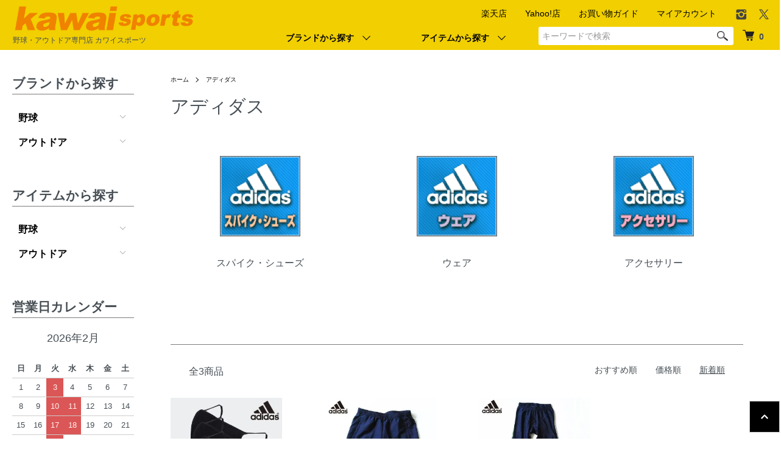

--- FILE ---
content_type: text/html; charset=EUC-JP
request_url: https://kawaisports.jp/?mode=cate&cbid=1158259&csid=0&sort=n
body_size: 28581
content:
<!DOCTYPE html PUBLIC "-//W3C//DTD XHTML 1.0 Transitional//EN" "http://www.w3.org/TR/xhtml1/DTD/xhtml1-transitional.dtd">
<html xmlns:og="http://ogp.me/ns#" xmlns:fb="http://www.facebook.com/2008/fbml" xmlns:mixi="http://mixi-platform.com/ns#" xmlns="http://www.w3.org/1999/xhtml" xml:lang="ja" lang="ja" dir="ltr">
<head>
<meta http-equiv="content-type" content="text/html; charset=euc-jp" />
<meta http-equiv="X-UA-Compatible" content="IE=edge,chrome=1" />
<meta name="viewport" content="width=device-width,initial-scale=1">
<title>アディダス - 野球・アウトドア専門店 カワイスポーツ </title>
<meta name="Keywords" content="アディダス,ランニング,シューズ,グラブ,野球,アシックス,アディダス,久保田スラッガー,スラッガー,slugger" />
<meta name="Description" content="アディダスの野球用品を取り扱っているページです。" />
<meta name="Author" content="カワイスポーツ" />
<meta name="Copyright" content="カワイスポーツ" />
<meta http-equiv="content-style-type" content="text/css" />
<meta http-equiv="content-script-type" content="text/javascript" />
<link rel="stylesheet" href="https://kawaisports.jp/css/framework/colormekit.css" type="text/css" />
<link rel="stylesheet" href="https://kawaisports.jp/css/framework/colormekit-responsive.css" type="text/css" />
<link rel="stylesheet" href="https://img11.shop-pro.jp/PA01060/326/css/7/index.css?cmsp_timestamp=20260106112020" type="text/css" />
<link rel="stylesheet" href="https://img11.shop-pro.jp/PA01060/326/css/7/product_list.css?cmsp_timestamp=20260106112020" type="text/css" />

<link rel="alternate" type="application/rss+xml" title="rss" href="https://kawaisports.jp/?mode=rss" />
<link rel="alternate" media="handheld" type="text/html" href="https://kawaisports.jp/?mode=cate&cbid=1158259&csid=0&sort=n" />
<link rel="shortcut icon" href="https://img11.shop-pro.jp/PA01060/326/favicon.ico?cmsp_timestamp=20260106111337" />
<script type="text/javascript" src="//ajax.googleapis.com/ajax/libs/jquery/1.7.2/jquery.min.js" ></script>
<meta property="og:title" content="アディダス - 野球・アウトドア専門店 カワイスポーツ " />
<meta property="og:description" content="アディダスの野球用品を取り扱っているページです。" />
<meta property="og:url" content="https://kawaisports.jp?mode=cate&cbid=1158259&csid=0&sort=n" />
<meta property="og:site_name" content="野球・アウトドア専門店 カワイスポーツ " />
<meta property="og:image" content="https://img11.shop-pro.jp/PA01060/326/category/1158259_0.gif?cmsp_timestamp=20240122165627"/>
<link rel="stylesheet" href="https://use.fontawesome.com/releases/v5.15.4/css/all.css"><!--Font Awesome-->
<script defer src="https://use.fontawesome.com/releases/v5.15.4/js/all.js"></script><!--Font Awesome-->
<link rel="stylesheet" href="https://img.shop-pro.jp/tmpl_js/87/slick.css"><!-- slick 1.80 -->
<link rel="stylesheet" href="https://img.shop-pro.jp/tmpl_js/87/slick-theme.css"><!-- slick 1.80 -->
<script src="https://img.shop-pro.jp/tmpl_js/87/slick.min.js"></script><!-- slick 1.80 -->
<meta name="google-site-verification" content="qyM4h4hsJ_TbZM525a3I6mOm539q9GHWX7pPa5-fY0M" /><!-- google Merchant Center -->
<!-- Google tag (gtag.js) -->
<script async src="https://www.googletagmanager.com/gtag/js?id=G-1RN4L17KBN"></script>
<script>
  window.dataLayer = window.dataLayer || [];
  function gtag(){dataLayer.push(arguments);}
  gtag('js', new Date());

  gtag('config', 'G-1RN4L17KBN');
</script>
<script>
  var Colorme = {"page":"product_list","shop":{"account_id":"PA01060326","title":"\u91ce\u7403\u30fb\u30a2\u30a6\u30c8\u30c9\u30a2\u5c02\u9580\u5e97 \u30ab\u30ef\u30a4\u30b9\u30dd\u30fc\u30c4 "},"basket":{"total_price":0,"items":[]},"customer":{"id":null}};

  (function() {
    function insertScriptTags() {
      var scriptTagDetails = [];
      var entry = document.getElementsByTagName('script')[0];

      scriptTagDetails.forEach(function(tagDetail) {
        var script = document.createElement('script');

        script.type = 'text/javascript';
        script.src = tagDetail.src;
        script.async = true;

        if( tagDetail.integrity ) {
          script.integrity = tagDetail.integrity;
          script.setAttribute('crossorigin', 'anonymous');
        }

        entry.parentNode.insertBefore(script, entry);
      })
    }

    window.addEventListener('load', insertScriptTags, false);
  })();
</script>
<script async src="https://zen.one/analytics.js"></script>
</head>
<body>
<meta name="colorme-acc-payload" content="?st=1&pt=10028&ut=1158259,0&at=PA01060326&v=20260201094000&re=&cn=9c1e8cc8b664f3794591d08258c78a5b" width="1" height="1" alt="" /><script>!function(){"use strict";Array.prototype.slice.call(document.getElementsByTagName("script")).filter((function(t){return t.src&&t.src.match(new RegExp("dist/acc-track.js$"))})).forEach((function(t){return document.body.removeChild(t)})),function t(c){var r=arguments.length>1&&void 0!==arguments[1]?arguments[1]:0;if(!(r>=c.length)){var e=document.createElement("script");e.onerror=function(){return t(c,r+1)},e.src="https://"+c[r]+"/dist/acc-track.js?rev=3",document.body.appendChild(e)}}(["acclog001.shop-pro.jp","acclog002.shop-pro.jp"])}();</script><link rel="stylesheet" href="https://use.fontawesome.com/releases/v6.5.2/css/all.css">
<script defer src="https://use.fontawesome.com/releases/v6.5.2/js/all.js"></script>
<script src="https://img.shop-pro.jp/tmpl_js/81/smoothscroll.js"></script> 
<script src="https://img.shop-pro.jp/tmpl_js/86/jquery.tile.js"></script>
<script src="https://img.shop-pro.jp/tmpl_js/86/jquery.skOuterClick.js"></script>

<div id="TOP" class="l-header">
  <div class="l-header-main">
    <div class="l-header-main__in">
      <div class="l-header-logo">
        <h1 class="l-header-logo__img">
          <a href="./"><img src="https://img11.shop-pro.jp/PA01060/326/PA01060326.png?cmsp_timestamp=20260106111337" alt="野球・アウトドア専門店 カワイスポーツ " /></a>
        </h1>
                  <p class="l-header-logo__txt">
          野球・アウトドア専門店 カワイスポーツ 
          </p>
              </div>
      <div class="l-header-search">	
	  
       <div class="header__search_pc pc">
        <form action="https://kawaisports.jp/" method="GET" id="search" class="flex_center">
          <input type="hidden" name="mode" value="srh" /><input type="hidden" name="sort" value="n" />
      <div class="l-header-search__input_pc">
                <input type="text" name="keyword" placeholder="キーワードで検索" />
              </div>
              <button class="l-header-search__submit" type="submit">
                <img src="https://img.shop-pro.jp/tmpl_img/86/icon-search.png" alt="送信" />
              </button>
        </form>
      </div>
      
						
        <button class="l-header-search__btn js-mega-menu-btn js-search-btn sp">
          <img src="https://img.shop-pro.jp/tmpl_img/86/icon-search.png" alt="検索" />
        </button>
        <div class="l-header-search__contents js-mega-menu-contents">
          <div class="l-header-search__box">
            <form action="https://kawaisports.jp/" method="GET" class="l-header-search__form">
              <input type="hidden" name="mode" value="srh" /><input type="hidden" name="sort" value="n" />
              <div class="l-header-search__input">
                <input type="text" name="keyword" placeholder="商品検索" />
              </div>
              <button class="l-header-search__submit" type="submit">
                <img src="https://img.shop-pro.jp/tmpl_img/86/icon-search.png" alt="送信" />
              </button>
            </form>
            <button class="l-header-search__close js-search-close" type="submit" aria-label="閉じる">
              <span></span>
              <span></span>
            </button>
          </div>
        </div>
							  	
        <div class="l-header-cart">
          <a href="https://kawaisports.jp/cart/proxy/basket?shop_id=PA01060326&shop_domain=kawaisports.jp">
            <img src="https://img.shop-pro.jp/tmpl_img/86/icon-cart.png" alt="カートを見る" />
            <span class="p-global-header__cart-count">
              0
            </span>
          </a>
        </div>
      </div>
      <button class="l-menu-btn js-navi-open" aria-label="メニュー">
        <span></span>
        <span></span>
      </button>
    </div>
    <div class="l-main-navi">
      <div class="l-main-navi__in">
        <ul class="l-main-navi-list">
                              <li class="l-main-navi-list__item">
            <div class="l-main-navi-list__ttl">
              ブランドから探す
            </div>
            <button class="l-main-navi-list__link js-mega-menu-btn">
              ブランドから探す
            </button>
            <div class="l-mega-menu js-mega-menu-contents">
							<div class="l-mega-menu_sub">野球</div>
              <ul class="l-mega-menu-list">
                								                <li class="l-mega-menu-list__item">
                  <a class="l-mega-menu-list__link" href="https://kawaisports.jp/?mode=cate&cbid=1158255&csid=0&sort=n">
                    久保田スラッガー
                  </a>
                </li>
								                <li class="l-mega-menu-list__item">
                  <a class="l-mega-menu-list__link" href="https://kawaisports.jp/?mode=cate&cbid=1158294&csid=0&sort=n">
                    ジームス
                  </a>
                </li>
								                <li class="l-mega-menu-list__item">
                  <a class="l-mega-menu-list__link" href="https://kawaisports.jp/?mode=cate&cbid=1158288&csid=0&sort=n">
                    ZETT
                  </a>
                </li>
								                <li class="l-mega-menu-list__item">
                  <a class="l-mega-menu-list__link" href="https://kawaisports.jp/?mode=cate&cbid=1462254&csid=0&sort=n">
                    ローリングス
                  </a>
                </li>
								                <li class="l-mega-menu-list__item">
                  <a class="l-mega-menu-list__link" href="https://kawaisports.jp/?mode=cate&cbid=2890705&csid=0&sort=n">
                    ワールドペガサス
                  </a>
                </li>
								                <li class="l-mega-menu-list__item">
                  <a class="l-mega-menu-list__link" href="https://kawaisports.jp/?mode=cate&cbid=1158260&csid=0&sort=n">
                    ハタケヤマ
                  </a>
                </li>
								                <li class="l-mega-menu-list__item">
                  <a class="l-mega-menu-list__link" href="https://kawaisports.jp/?mode=cate&cbid=1158265&csid=0&sort=n">
                    ハイゴールド
                  </a>
                </li>
								                <li class="l-mega-menu-list__item">
                  <a class="l-mega-menu-list__link" href="https://kawaisports.jp/?mode=cate&cbid=2891083&csid=0&sort=n">
                    ブルイク
                  </a>
                </li>
								                <li class="l-mega-menu-list__item">
                  <a class="l-mega-menu-list__link" href="https://kawaisports.jp/?mode=cate&cbid=2900050&csid=0&sort=n">
                    ニューバランス
                  </a>
                </li>
								                <li class="l-mega-menu-list__item">
                  <a class="l-mega-menu-list__link" href="https://kawaisports.jp/?mode=cate&cbid=1158259&csid=0&sort=n">
                    アディダス
                  </a>
                </li>
								                <li class="l-mega-menu-list__item">
                  <a class="l-mega-menu-list__link" href="https://kawaisports.jp/?mode=cate&cbid=1158292&csid=0&sort=n">
                    アシックス
                  </a>
                </li>
								                <li class="l-mega-menu-list__item">
                  <a class="l-mega-menu-list__link" href="https://kawaisports.jp/?mode=cate&cbid=1158302&csid=0&sort=n">
                    その他 野球メーカー
                  </a>
                </li>
								              </ul>
							<div class="l-mega-menu_sub">アウトドア</div>
              <ul class="l-mega-menu-list">
								                <li class="l-mega-menu-list__item">
                  <a class="l-mega-menu-list__link" href="https://kawaisports.jp/?mode=cate&cbid=2890704&csid=0&sort=n">
                    ザ・ノース・フェイス
                  </a>
                </li>
								                <li class="l-mega-menu-list__item">
                  <a class="l-mega-menu-list__link" href="https://kawaisports.jp/?mode=cate&cbid=2891088&csid=0&sort=n">
                    カリマー
                  </a>
                </li>
								                <li class="l-mega-menu-list__item">
                  <a class="l-mega-menu-list__link" href="https://kawaisports.jp/?mode=cate&cbid=2891089&csid=0&sort=n">
                    サロモン
                  </a>
                </li>
								                <li class="l-mega-menu-list__item">
                  <a class="l-mega-menu-list__link" href="https://kawaisports.jp/?mode=cate&cbid=2891090&csid=0&sort=n">
                    ジャックウルフスキン
                  </a>
                </li>
								                <li class="l-mega-menu-list__item">
                  <a class="l-mega-menu-list__link" href="https://kawaisports.jp/?mode=cate&cbid=2891091&csid=0&sort=n">
                    JAGUY（ヤガイ）
                  </a>
                </li>
								                <li class="l-mega-menu-list__item">
                  <a class="l-mega-menu-list__link" href="https://kawaisports.jp/?mode=cate&cbid=2903542&csid=0&sort=n">
                    カンタベリー
                  </a>
                </li>
								                <li class="l-mega-menu-list__item">
                  <a class="l-mega-menu-list__link" href="https://kawaisports.jp/?mode=cate&cbid=2903533&csid=0&sort=n">
                    その他 アウトドアメーカー
                  </a>
                </li>
								                              </ul>
            </div>
          </li>
                                                  <li class="l-main-navi-list__item">
            <div class="l-main-navi-list__ttl">
              アイテムから探す
            </div>
            <button class="l-main-navi-list__link js-mega-menu-btn">
              アイテムから探す
            </button>
            <div class="l-mega-menu js-mega-menu-contents">
									<div class="l-mega-menu_sub">野球</div>
              <ul class="l-mega-menu-list">
                									                <li class="l-mega-menu-list__item">
                  <a class="l-mega-menu-list__link" href="https://kawaisports.jp/?mode=grp&gid=2921306&sort=n">
                    グラブ・ミット
                  </a>
                </li>
									                <li class="l-mega-menu-list__item">
                  <a class="l-mega-menu-list__link" href="https://kawaisports.jp/?mode=grp&gid=2921326&sort=n">
                    グラブ型付&P革取り付け
                  </a>
                </li>
									                <li class="l-mega-menu-list__item">
                  <a class="l-mega-menu-list__link" href="https://kawaisports.jp/?mode=grp&gid=2921307&sort=n">
                    スパイク・シューズ
                  </a>
                </li>
									                <li class="l-mega-menu-list__item">
                  <a class="l-mega-menu-list__link" href="https://kawaisports.jp/?mode=grp&gid=2921308&sort=n">
                    バット
                  </a>
                </li>
									                <li class="l-mega-menu-list__item">
                  <a class="l-mega-menu-list__link" href="https://kawaisports.jp/?mode=grp&gid=2921325&sort=n">
                    ケア用品・その他
                  </a>
                </li>
									                <li class="l-mega-menu-list__item">
                  <a class="l-mega-menu-list__link" href="https://kawaisports.jp/?mode=grp&gid=2941278&sort=n">
                    プロテクター・サポーター
                  </a>
                </li>
									                <li class="l-mega-menu-list__item">
                  <a class="l-mega-menu-list__link" href="https://kawaisports.jp/?mode=grp&gid=2921309&sort=n">
                    ウェア
                  </a>
                </li>
									                <li class="l-mega-menu-list__item">
                  <a class="l-mega-menu-list__link" href="https://kawaisports.jp/?mode=grp&gid=2921373&sort=n">
                    バッグ
                  </a>
                </li>
									                <li class="l-mega-menu-list__item">
                  <a class="l-mega-menu-list__link" href="https://kawaisports.jp/?mode=grp&gid=2921310&sort=n">
                    アクセサリー・その他
                  </a>
                </li>
																	              </ul>
							<div class="l-mega-menu_sub">アウトドア</div>
              <ul class="l-mega-menu-list">
								                <li class="l-mega-menu-list__item">
                  <a class="l-mega-menu-list__link" href="https://kawaisports.jp/?mode=grp&gid=2921327&sort=n">
                    ウェア
                  </a>
                </li>
								                      <li class="l-mega-menu-list__item">
                  <a class="l-mega-menu-list__link" href="https://kawaisports.jp/?mode=grp&gid=2921328&sort=n">
                    シューズ
                  </a>
                </li>
								                      <li class="l-mega-menu-list__item">
                  <a class="l-mega-menu-list__link" href="https://kawaisports.jp/?mode=grp&gid=2921329&sort=n">
                    キャップ・帽子
                  </a>
                </li>
								                      <li class="l-mega-menu-list__item">
                  <a class="l-mega-menu-list__link" href="https://kawaisports.jp/?mode=grp&gid=2921330&sort=n">
                    バッグ
                  </a>
                </li>
								                      <li class="l-mega-menu-list__item">
                  <a class="l-mega-menu-list__link" href="https://kawaisports.jp/?mode=grp&gid=2921331&sort=n">
                    アクセサリー
                  </a>
                </li>
								                      <li class="l-mega-menu-list__item">
                  <a class="l-mega-menu-list__link" href="https://kawaisports.jp/?mode=grp&gid=2921332&sort=n">
                    キャンプ・アウトドア用品
                  </a>
                </li>
								                                    </ul>
            </div>
          </li>
                                      </ul>
        <div class="l-help-navi-box">
          <ul class="l-help-navi-list">
												<li class="l-help-navi-list__item">
              <a class="l-help-navi-list__link" href="https://www.rakuten.co.jp/kawaisports/" target="_blank">楽天店</a>
            </li>
												<li class="l-help-navi-list__item">
                 <a class="l-help-navi-list__link" href="https://store.shopping.yahoo.co.jp/kawaisports/" target="_blank">Yahoo!店</a>
            </li>
						<li class="l-help-navi-list__item">
              <a class="l-help-navi-list__link" href="https://kawaisports.jp/?mode=sk">お買い物ガイド</a>
            </li>
            <li class="l-help-navi-list__item">
              <a class="l-help-navi-list__link" href="https://kawaisports.jp/?mode=myaccount">マイアカウント</a>
            </li>
                      </ul>
                    <ul class="l-sns-navi-list u-opa">
                        <li class="l-sns-navi-list__item">
              <a href="https://instagram.com/kawaisports_toki" target="_blank">
                <i class="icon-lg-b icon-instagram" aria-label="instagram"></i>
              </a>
            </li>
                                                <li class="l-sns-navi-list__item">
              <a href="https://twitter.com/kawaisports" target="_blank">
                <i class="icon-lg-b icon-twitter" aria-label="Twitter"></i>
              </a>
            </li>
                                    <!-- <li class="l-sns-navi-list__item">
              <a href="" target="_blank">
                <i class="icon-lg-b icon-pinterest" aria-label="pinterest"></i>
              </a>
            </li> -->
          </ul>
                  </div>
      </div>
    </div>
    <div class="l-main-navi-overlay js-navi-close"></div>
  </div>
</div>

<div class="u-container_wrap">
	
    <div class="l-contents-side_wrap">
			    <div class="l-contents-side">
      
			<h2>ブランドから探す</h2>
                  <div class="l-side-navi">
        <button class="l-side-navi-list__link js-toggle-btn"><h3>野球</h3> </button>
       <ul class="l-side-navi-sub-list js-toggle-contents">
          							 
          <li class="l-side-navi-list__item">
                          <button class="l-side-navi-list__link js-toggle-btn">
                久保田スラッガー
              </button>
                                                <ul class="l-side-navi-sub-list js-toggle-contents">
              <li class="l-side-navi-sub-list__item">
                <a href="https://kawaisports.jp/?mode=cate&cbid=1158255&csid=0&sort=n" class="l-side-navi-sub-list__link">
                  全ての久保田スラッガー
                </a>
              </li>
                            <li class="l-side-navi-sub-list__item">
                <a href="https://kawaisports.jp/?mode=cate&cbid=1158255&csid=1&sort=n" class="l-side-navi-sub-list__link">
                  硬式グラブ
                </a>
              </li>
                                                  <li class="l-side-navi-sub-list__item">
                <a href="https://kawaisports.jp/?mode=cate&cbid=1158255&csid=12&sort=n" class="l-side-navi-sub-list__link">
                  硬式グラブ　型付け＆ラベル交換無料
                </a>
              </li>
                                                  <li class="l-side-navi-sub-list__item">
                <a href="https://kawaisports.jp/?mode=cate&cbid=1158255&csid=2&sort=n" class="l-side-navi-sub-list__link">
                  軟式グラブ
                </a>
              </li>
                                                  <li class="l-side-navi-sub-list__item">
                <a href="https://kawaisports.jp/?mode=cate&cbid=1158255&csid=13&sort=n" class="l-side-navi-sub-list__link">
                  軟式グラブ　型付け＆ラベル交換無料
                </a>
              </li>
                                                  <li class="l-side-navi-sub-list__item">
                <a href="https://kawaisports.jp/?mode=cate&cbid=1158255&csid=3&sort=n" class="l-side-navi-sub-list__link">
                  少年用硬式グラブ
                </a>
              </li>
                                                  <li class="l-side-navi-sub-list__item">
                <a href="https://kawaisports.jp/?mode=cate&cbid=1158255&csid=4&sort=n" class="l-side-navi-sub-list__link">
                  少年用軟式グラブ
                </a>
              </li>
                                                  <li class="l-side-navi-sub-list__item">
                <a href="https://kawaisports.jp/?mode=cate&cbid=1158255&csid=5&sort=n" class="l-side-navi-sub-list__link">
                  スパイク・シューズ
                </a>
              </li>
                                                  <li class="l-side-navi-sub-list__item">
                <a href="https://kawaisports.jp/?mode=cate&cbid=1158255&csid=10&sort=n" class="l-side-navi-sub-list__link">
                  バット
                </a>
              </li>
                                                  <li class="l-side-navi-sub-list__item">
                <a href="https://kawaisports.jp/?mode=cate&cbid=1158255&csid=7&sort=n" class="l-side-navi-sub-list__link">
                  ウェア
                </a>
              </li>
                                                  <li class="l-side-navi-sub-list__item">
                <a href="https://kawaisports.jp/?mode=cate&cbid=1158255&csid=8&sort=n" class="l-side-navi-sub-list__link">
                  バッグ
                </a>
              </li>
                                                  <li class="l-side-navi-sub-list__item">
                <a href="https://kawaisports.jp/?mode=cate&cbid=1158255&csid=6&sort=n" class="l-side-navi-sub-list__link">
                  アクセサリー
                </a>
              </li>
                                                  <li class="l-side-navi-sub-list__item">
                <a href="https://kawaisports.jp/?mode=cate&cbid=1158255&csid=11&sort=n" class="l-side-navi-sub-list__link">
                  ケア用品・その他
                </a>
              </li>
                                                  <li class="l-side-navi-sub-list__item">
                <a href="https://kawaisports.jp/?mode=cate&cbid=1158255&csid=9&sort=n" class="l-side-navi-sub-list__link">
                  ラベル交換
                </a>
              </li>
                        </ul>
                                  </li>
				                							 
          <li class="l-side-navi-list__item">
                          <button class="l-side-navi-list__link js-toggle-btn">
                ジームス
              </button>
                                                <ul class="l-side-navi-sub-list js-toggle-contents">
              <li class="l-side-navi-sub-list__item">
                <a href="https://kawaisports.jp/?mode=cate&cbid=1158294&csid=0&sort=n" class="l-side-navi-sub-list__link">
                  全てのジームス
                </a>
              </li>
                            <li class="l-side-navi-sub-list__item">
                <a href="https://kawaisports.jp/?mode=cate&cbid=1158294&csid=1&sort=n" class="l-side-navi-sub-list__link">
                  硬式グラブ
                </a>
              </li>
                                                  <li class="l-side-navi-sub-list__item">
                <a href="https://kawaisports.jp/?mode=cate&cbid=1158294&csid=2&sort=n" class="l-side-navi-sub-list__link">
                  軟式グラブ
                </a>
              </li>
                                                  <li class="l-side-navi-sub-list__item">
                <a href="https://kawaisports.jp/?mode=cate&cbid=1158294&csid=9&sort=n" class="l-side-navi-sub-list__link">
                  少年用硬式グラブ
                </a>
              </li>
                                                  <li class="l-side-navi-sub-list__item">
                <a href="https://kawaisports.jp/?mode=cate&cbid=1158294&csid=3&sort=n" class="l-side-navi-sub-list__link">
                  少年用軟式グラブ
                </a>
              </li>
                                                  <li class="l-side-navi-sub-list__item">
                <a href="https://kawaisports.jp/?mode=cate&cbid=1158294&csid=4&sort=n" class="l-side-navi-sub-list__link">
                  スパイク・シューズ
                </a>
              </li>
                                                  <li class="l-side-navi-sub-list__item">
                <a href="https://kawaisports.jp/?mode=cate&cbid=1158294&csid=8&sort=n" class="l-side-navi-sub-list__link">
                  バット
                </a>
              </li>
                                                  <li class="l-side-navi-sub-list__item">
                <a href="https://kawaisports.jp/?mode=cate&cbid=1158294&csid=6&sort=n" class="l-side-navi-sub-list__link">
                  ウェア
                </a>
              </li>
                                                  <li class="l-side-navi-sub-list__item">
                <a href="https://kawaisports.jp/?mode=cate&cbid=1158294&csid=7&sort=n" class="l-side-navi-sub-list__link">
                  バッグ
                </a>
              </li>
                                                  <li class="l-side-navi-sub-list__item">
                <a href="https://kawaisports.jp/?mode=cate&cbid=1158294&csid=5&sort=n" class="l-side-navi-sub-list__link">
                  アクセサリー
                </a>
              </li>
                                                  <li class="l-side-navi-sub-list__item">
                <a href="https://kawaisports.jp/?mode=cate&cbid=1158294&csid=10&sort=n" class="l-side-navi-sub-list__link">
                  ケア用品・その他
                </a>
              </li>
                        </ul>
                                  </li>
				                							 
          <li class="l-side-navi-list__item">
                          <button class="l-side-navi-list__link js-toggle-btn">
                ZETT
              </button>
                                                <ul class="l-side-navi-sub-list js-toggle-contents">
              <li class="l-side-navi-sub-list__item">
                <a href="https://kawaisports.jp/?mode=cate&cbid=1158288&csid=0&sort=n" class="l-side-navi-sub-list__link">
                  全てのZETT
                </a>
              </li>
                            <li class="l-side-navi-sub-list__item">
                <a href="https://kawaisports.jp/?mode=cate&cbid=1158288&csid=1&sort=n" class="l-side-navi-sub-list__link">
                  硬式グラブ
                </a>
              </li>
                                                  <li class="l-side-navi-sub-list__item">
                <a href="https://kawaisports.jp/?mode=cate&cbid=1158288&csid=2&sort=n" class="l-side-navi-sub-list__link">
                  軟式グラブ
                </a>
              </li>
                                                  <li class="l-side-navi-sub-list__item">
                <a href="https://kawaisports.jp/?mode=cate&cbid=1158288&csid=11&sort=n" class="l-side-navi-sub-list__link">
                  少年用軟式グラブ
                </a>
              </li>
                                                  <li class="l-side-navi-sub-list__item">
                <a href="https://kawaisports.jp/?mode=cate&cbid=1158288&csid=3&sort=n" class="l-side-navi-sub-list__link">
                  スパイク・シューズ
                </a>
              </li>
                                                  <li class="l-side-navi-sub-list__item">
                <a href="https://kawaisports.jp/?mode=cate&cbid=1158288&csid=6&sort=n" class="l-side-navi-sub-list__link">
                  バット
                </a>
              </li>
                                                  <li class="l-side-navi-sub-list__item">
                <a href="https://kawaisports.jp/?mode=cate&cbid=1158288&csid=5&sort=n" class="l-side-navi-sub-list__link">
                  ウェア
                </a>
              </li>
                                                  <li class="l-side-navi-sub-list__item">
                <a href="https://kawaisports.jp/?mode=cate&cbid=1158288&csid=9&sort=n" class="l-side-navi-sub-list__link">
                  バッグ
                </a>
              </li>
                                                  <li class="l-side-navi-sub-list__item">
                <a href="https://kawaisports.jp/?mode=cate&cbid=1158288&csid=4&sort=n" class="l-side-navi-sub-list__link">
                  アクセサリー
                </a>
              </li>
                                                  <li class="l-side-navi-sub-list__item">
                <a href="https://kawaisports.jp/?mode=cate&cbid=1158288&csid=12&sort=n" class="l-side-navi-sub-list__link">
                  ケア用品・その他
                </a>
              </li>
                        </ul>
                                  </li>
				                							 
          <li class="l-side-navi-list__item">
                          <button class="l-side-navi-list__link js-toggle-btn">
                ローリングス
              </button>
                                                <ul class="l-side-navi-sub-list js-toggle-contents">
              <li class="l-side-navi-sub-list__item">
                <a href="https://kawaisports.jp/?mode=cate&cbid=1462254&csid=0&sort=n" class="l-side-navi-sub-list__link">
                  全てのローリングス
                </a>
              </li>
                            <li class="l-side-navi-sub-list__item">
                <a href="https://kawaisports.jp/?mode=cate&cbid=1462254&csid=5&sort=n" class="l-side-navi-sub-list__link">
                  硬式グラブ
                </a>
              </li>
                                                  <li class="l-side-navi-sub-list__item">
                <a href="https://kawaisports.jp/?mode=cate&cbid=1462254&csid=4&sort=n" class="l-side-navi-sub-list__link">
                  軟式グラブ
                </a>
              </li>
                                                  <li class="l-side-navi-sub-list__item">
                <a href="https://kawaisports.jp/?mode=cate&cbid=1462254&csid=1&sort=n" class="l-side-navi-sub-list__link">
                  少年用軟式グラブ
                </a>
              </li>
                                                  <li class="l-side-navi-sub-list__item">
                <a href="https://kawaisports.jp/?mode=cate&cbid=1462254&csid=6&sort=n" class="l-side-navi-sub-list__link">
                  バット
                </a>
              </li>
                                                  <li class="l-side-navi-sub-list__item">
                <a href="https://kawaisports.jp/?mode=cate&cbid=1462254&csid=3&sort=n" class="l-side-navi-sub-list__link">
                  ウェア
                </a>
              </li>
                                                  <li class="l-side-navi-sub-list__item">
                <a href="https://kawaisports.jp/?mode=cate&cbid=1462254&csid=7&sort=n" class="l-side-navi-sub-list__link">
                  バッグ
                </a>
              </li>
                                                  <li class="l-side-navi-sub-list__item">
                <a href="https://kawaisports.jp/?mode=cate&cbid=1462254&csid=2&sort=n" class="l-side-navi-sub-list__link">
                  アクセサリー
                </a>
              </li>
                                                  <li class="l-side-navi-sub-list__item">
                <a href="https://kawaisports.jp/?mode=cate&cbid=1462254&csid=8&sort=n" class="l-side-navi-sub-list__link">
                  ケア用品・その他
                </a>
              </li>
                        </ul>
                                  </li>
				                							 
          <li class="l-side-navi-list__item">
                          <button class="l-side-navi-list__link js-toggle-btn">
                ワールドペガサス
              </button>
                                                <ul class="l-side-navi-sub-list js-toggle-contents">
              <li class="l-side-navi-sub-list__item">
                <a href="https://kawaisports.jp/?mode=cate&cbid=2890705&csid=0&sort=n" class="l-side-navi-sub-list__link">
                  全てのワールドペガサス
                </a>
              </li>
                            <li class="l-side-navi-sub-list__item">
                <a href="https://kawaisports.jp/?mode=cate&cbid=2890705&csid=1&sort=n" class="l-side-navi-sub-list__link">
                  硬式グラブ
                </a>
              </li>
                                                  <li class="l-side-navi-sub-list__item">
                <a href="https://kawaisports.jp/?mode=cate&cbid=2890705&csid=2&sort=n" class="l-side-navi-sub-list__link">
                  軟式グラブ
                </a>
              </li>
                                                  <li class="l-side-navi-sub-list__item">
                <a href="https://kawaisports.jp/?mode=cate&cbid=2890705&csid=5&sort=n" class="l-side-navi-sub-list__link">
                  少年用軟式グラブ
                </a>
              </li>
                                                  <li class="l-side-navi-sub-list__item">
                <a href="https://kawaisports.jp/?mode=cate&cbid=2890705&csid=4&sort=n" class="l-side-navi-sub-list__link">
                  ウェア
                </a>
              </li>
                                                  <li class="l-side-navi-sub-list__item">
                <a href="https://kawaisports.jp/?mode=cate&cbid=2890705&csid=6&sort=n" class="l-side-navi-sub-list__link">
                  バッグ
                </a>
              </li>
                                                  <li class="l-side-navi-sub-list__item">
                <a href="https://kawaisports.jp/?mode=cate&cbid=2890705&csid=7&sort=n" class="l-side-navi-sub-list__link">
                  アクセサリー
                </a>
              </li>
                                                  <li class="l-side-navi-sub-list__item">
                <a href="https://kawaisports.jp/?mode=cate&cbid=2890705&csid=3&sort=n" class="l-side-navi-sub-list__link">
                  ケア用品・その他
                </a>
              </li>
                        </ul>
                                  </li>
				                							 
          <li class="l-side-navi-list__item">
                          <button class="l-side-navi-list__link js-toggle-btn">
                ハタケヤマ
              </button>
                                                <ul class="l-side-navi-sub-list js-toggle-contents">
              <li class="l-side-navi-sub-list__item">
                <a href="https://kawaisports.jp/?mode=cate&cbid=1158260&csid=0&sort=n" class="l-side-navi-sub-list__link">
                  全てのハタケヤマ
                </a>
              </li>
                            <li class="l-side-navi-sub-list__item">
                <a href="https://kawaisports.jp/?mode=cate&cbid=1158260&csid=1&sort=n" class="l-side-navi-sub-list__link">
                  硬式グラブ
                </a>
              </li>
                                                  <li class="l-side-navi-sub-list__item">
                <a href="https://kawaisports.jp/?mode=cate&cbid=1158260&csid=2&sort=n" class="l-side-navi-sub-list__link">
                  軟式グラブ
                </a>
              </li>
                                                  <li class="l-side-navi-sub-list__item">
                <a href="https://kawaisports.jp/?mode=cate&cbid=1158260&csid=4&sort=n" class="l-side-navi-sub-list__link">
                  少年用軟式グラブ
                </a>
              </li>
                                                  <li class="l-side-navi-sub-list__item">
                <a href="https://kawaisports.jp/?mode=cate&cbid=1158260&csid=3&sort=n" class="l-side-navi-sub-list__link">
                  スパイク・シューズ
                </a>
              </li>
                                                  <li class="l-side-navi-sub-list__item">
                <a href="https://kawaisports.jp/?mode=cate&cbid=1158260&csid=8&sort=n" class="l-side-navi-sub-list__link">
                  バット
                </a>
              </li>
                                                  <li class="l-side-navi-sub-list__item">
                <a href="https://kawaisports.jp/?mode=cate&cbid=1158260&csid=6&sort=n" class="l-side-navi-sub-list__link">
                  ウェア
                </a>
              </li>
                                                  <li class="l-side-navi-sub-list__item">
                <a href="https://kawaisports.jp/?mode=cate&cbid=1158260&csid=7&sort=n" class="l-side-navi-sub-list__link">
                  バッグ
                </a>
              </li>
                                                  <li class="l-side-navi-sub-list__item">
                <a href="https://kawaisports.jp/?mode=cate&cbid=1158260&csid=5&sort=n" class="l-side-navi-sub-list__link">
                  アクセサリー
                </a>
              </li>
                                                  <li class="l-side-navi-sub-list__item">
                <a href="https://kawaisports.jp/?mode=cate&cbid=1158260&csid=9&sort=n" class="l-side-navi-sub-list__link">
                  ケア用品・その他
                </a>
              </li>
                        </ul>
                                  </li>
				                							 
          <li class="l-side-navi-list__item">
                          <button class="l-side-navi-list__link js-toggle-btn">
                ハイゴールド
              </button>
                                                <ul class="l-side-navi-sub-list js-toggle-contents">
              <li class="l-side-navi-sub-list__item">
                <a href="https://kawaisports.jp/?mode=cate&cbid=1158265&csid=0&sort=n" class="l-side-navi-sub-list__link">
                  全てのハイゴールド
                </a>
              </li>
                            <li class="l-side-navi-sub-list__item">
                <a href="https://kawaisports.jp/?mode=cate&cbid=1158265&csid=1&sort=n" class="l-side-navi-sub-list__link">
                  硬式グラブ
                </a>
              </li>
                                                  <li class="l-side-navi-sub-list__item">
                <a href="https://kawaisports.jp/?mode=cate&cbid=1158265&csid=2&sort=n" class="l-side-navi-sub-list__link">
                  軟式グラブ
                </a>
              </li>
                                                  <li class="l-side-navi-sub-list__item">
                <a href="https://kawaisports.jp/?mode=cate&cbid=1158265&csid=10&sort=n" class="l-side-navi-sub-list__link">
                  少年用硬式グラブ
                </a>
              </li>
                                                  <li class="l-side-navi-sub-list__item">
                <a href="https://kawaisports.jp/?mode=cate&cbid=1158265&csid=8&sort=n" class="l-side-navi-sub-list__link">
                  少年用軟式グラブ
                </a>
              </li>
                                                  <li class="l-side-navi-sub-list__item">
                <a href="https://kawaisports.jp/?mode=cate&cbid=1158265&csid=3&sort=n" class="l-side-navi-sub-list__link">
                  スパイク・シューズ
                </a>
              </li>
                                                  <li class="l-side-navi-sub-list__item">
                <a href="https://kawaisports.jp/?mode=cate&cbid=1158265&csid=6&sort=n" class="l-side-navi-sub-list__link">
                  バット
                </a>
              </li>
                                                  <li class="l-side-navi-sub-list__item">
                <a href="https://kawaisports.jp/?mode=cate&cbid=1158265&csid=5&sort=n" class="l-side-navi-sub-list__link">
                  ウェア
                </a>
              </li>
                                                  <li class="l-side-navi-sub-list__item">
                <a href="https://kawaisports.jp/?mode=cate&cbid=1158265&csid=7&sort=n" class="l-side-navi-sub-list__link">
                  バッグ
                </a>
              </li>
                                                  <li class="l-side-navi-sub-list__item">
                <a href="https://kawaisports.jp/?mode=cate&cbid=1158265&csid=4&sort=n" class="l-side-navi-sub-list__link">
                  アクセサリー
                </a>
              </li>
                                                  <li class="l-side-navi-sub-list__item">
                <a href="https://kawaisports.jp/?mode=cate&cbid=1158265&csid=11&sort=n" class="l-side-navi-sub-list__link">
                  ケア用品・その他
                </a>
              </li>
                        </ul>
                                  </li>
				                							 
          <li class="l-side-navi-list__item">
                          <button class="l-side-navi-list__link js-toggle-btn">
                ブルイク
              </button>
                                                <ul class="l-side-navi-sub-list js-toggle-contents">
              <li class="l-side-navi-sub-list__item">
                <a href="https://kawaisports.jp/?mode=cate&cbid=2891083&csid=0&sort=n" class="l-side-navi-sub-list__link">
                  全てのブルイク
                </a>
              </li>
                            <li class="l-side-navi-sub-list__item">
                <a href="https://kawaisports.jp/?mode=cate&cbid=2891083&csid=1&sort=n" class="l-side-navi-sub-list__link">
                  ウェア
                </a>
              </li>
                                                  <li class="l-side-navi-sub-list__item">
                <a href="https://kawaisports.jp/?mode=cate&cbid=2891083&csid=2&sort=n" class="l-side-navi-sub-list__link">
                  バッグ
                </a>
              </li>
                                                  <li class="l-side-navi-sub-list__item">
                <a href="https://kawaisports.jp/?mode=cate&cbid=2891083&csid=3&sort=n" class="l-side-navi-sub-list__link">
                  アクセサリー
                </a>
              </li>
                        </ul>
                                  </li>
				                							 
          <li class="l-side-navi-list__item">
                          <button class="l-side-navi-list__link js-toggle-btn">
                ニューバランス
              </button>
                                                <ul class="l-side-navi-sub-list js-toggle-contents">
              <li class="l-side-navi-sub-list__item">
                <a href="https://kawaisports.jp/?mode=cate&cbid=2900050&csid=0&sort=n" class="l-side-navi-sub-list__link">
                  全てのニューバランス
                </a>
              </li>
                            <li class="l-side-navi-sub-list__item">
                <a href="https://kawaisports.jp/?mode=cate&cbid=2900050&csid=1&sort=n" class="l-side-navi-sub-list__link">
                  スパイク・シューズ
                </a>
              </li>
                        </ul>
                                  </li>
				                							 
          <li class="l-side-navi-list__item">
                          <button class="l-side-navi-list__link js-toggle-btn">
                アディダス
              </button>
                                                <ul class="l-side-navi-sub-list js-toggle-contents">
              <li class="l-side-navi-sub-list__item">
                <a href="https://kawaisports.jp/?mode=cate&cbid=1158259&csid=0&sort=n" class="l-side-navi-sub-list__link">
                  全てのアディダス
                </a>
              </li>
                            <li class="l-side-navi-sub-list__item">
                <a href="https://kawaisports.jp/?mode=cate&cbid=1158259&csid=3&sort=n" class="l-side-navi-sub-list__link">
                  スパイク・シューズ
                </a>
              </li>
                                                  <li class="l-side-navi-sub-list__item">
                <a href="https://kawaisports.jp/?mode=cate&cbid=1158259&csid=5&sort=n" class="l-side-navi-sub-list__link">
                  ウェア
                </a>
              </li>
                                                  <li class="l-side-navi-sub-list__item">
                <a href="https://kawaisports.jp/?mode=cate&cbid=1158259&csid=4&sort=n" class="l-side-navi-sub-list__link">
                  アクセサリー
                </a>
              </li>
                        </ul>
                                  </li>
				                							 
          <li class="l-side-navi-list__item">
                          <button class="l-side-navi-list__link js-toggle-btn">
                アシックス
              </button>
                                                <ul class="l-side-navi-sub-list js-toggle-contents">
              <li class="l-side-navi-sub-list__item">
                <a href="https://kawaisports.jp/?mode=cate&cbid=1158292&csid=0&sort=n" class="l-side-navi-sub-list__link">
                  全てのアシックス
                </a>
              </li>
                            <li class="l-side-navi-sub-list__item">
                <a href="https://kawaisports.jp/?mode=cate&cbid=1158292&csid=3&sort=n" class="l-side-navi-sub-list__link">
                  スパイク・シューズ
                </a>
              </li>
                                                  <li class="l-side-navi-sub-list__item">
                <a href="https://kawaisports.jp/?mode=cate&cbid=1158292&csid=5&sort=n" class="l-side-navi-sub-list__link">
                  アクセサリー
                </a>
              </li>
                        </ul>
                                  </li>
				                							 
          <li class="l-side-navi-list__item">
                          <button class="l-side-navi-list__link js-toggle-btn">
                その他 野球メーカー
              </button>
                                                <ul class="l-side-navi-sub-list js-toggle-contents">
              <li class="l-side-navi-sub-list__item">
                <a href="https://kawaisports.jp/?mode=cate&cbid=1158302&csid=0&sort=n" class="l-side-navi-sub-list__link">
                  全てのその他 野球メーカー
                </a>
              </li>
                            <li class="l-side-navi-sub-list__item">
                <a href="https://kawaisports.jp/?mode=cate&cbid=1158302&csid=1&sort=n" class="l-side-navi-sub-list__link">
                  硬式グラブ
                </a>
              </li>
                                                  <li class="l-side-navi-sub-list__item">
                <a href="https://kawaisports.jp/?mode=cate&cbid=1158302&csid=2&sort=n" class="l-side-navi-sub-list__link">
                  軟式グラブ
                </a>
              </li>
                                                  <li class="l-side-navi-sub-list__item">
                <a href="https://kawaisports.jp/?mode=cate&cbid=1158302&csid=3&sort=n" class="l-side-navi-sub-list__link">
                  スパイク・シューズ
                </a>
              </li>
                                                  <li class="l-side-navi-sub-list__item">
                <a href="https://kawaisports.jp/?mode=cate&cbid=1158302&csid=6&sort=n" class="l-side-navi-sub-list__link">
                  バット
                </a>
              </li>
                                                  <li class="l-side-navi-sub-list__item">
                <a href="https://kawaisports.jp/?mode=cate&cbid=1158302&csid=5&sort=n" class="l-side-navi-sub-list__link">
                  ウェア
                </a>
              </li>
                                                  <li class="l-side-navi-sub-list__item">
                <a href="https://kawaisports.jp/?mode=cate&cbid=1158302&csid=8&sort=n" class="l-side-navi-sub-list__link">
                  バッグ
                </a>
              </li>
                                                  <li class="l-side-navi-sub-list__item">
                <a href="https://kawaisports.jp/?mode=cate&cbid=1158302&csid=4&sort=n" class="l-side-navi-sub-list__link">
                  アクセサリー
                </a>
              </li>
                                                  <li class="l-side-navi-sub-list__item">
                <a href="https://kawaisports.jp/?mode=cate&cbid=1158302&csid=7&sort=n" class="l-side-navi-sub-list__link">
                  ケア用品・その他
                </a>
              </li>
                        </ul>
                                  </li>
				                				          				          				          				          				          				          				          				                  </ul>
				        <button class="l-side-navi-list__link js-toggle-btn">   <h3>アウトドア</h3> </button>
       <ul class="l-side-navi-sub-list js-toggle-contents">
          				          				          				          				          				          				          				          				          				          				          				          				          				          							 
          <li class="l-side-navi-list__item">
                          <button class="l-side-navi-list__link js-toggle-btn">
                ザ・ノース・フェイス
              </button>
                                                <ul class="l-side-navi-sub-list js-toggle-contents">
              <li class="l-side-navi-sub-list__item">
                <a href="https://kawaisports.jp/?mode=cate&cbid=2890704&csid=0&sort=n" class="l-side-navi-sub-list__link">
                  全てのザ・ノース・フェイス
                </a>
              </li>
                            <li class="l-side-navi-sub-list__item">
                <a href="https://kawaisports.jp/?mode=cate&cbid=2890704&csid=2&sort=n" class="l-side-navi-sub-list__link">
                  ウェア
                </a>
              </li>
                                                  <li class="l-side-navi-sub-list__item">
                <a href="https://kawaisports.jp/?mode=cate&cbid=2890704&csid=1&sort=n" class="l-side-navi-sub-list__link">
                  シューズ
                </a>
              </li>
                                                  <li class="l-side-navi-sub-list__item">
                <a href="https://kawaisports.jp/?mode=cate&cbid=2890704&csid=6&sort=n" class="l-side-navi-sub-list__link">
                  キャップ・帽子
                </a>
              </li>
                                                  <li class="l-side-navi-sub-list__item">
                <a href="https://kawaisports.jp/?mode=cate&cbid=2890704&csid=4&sort=n" class="l-side-navi-sub-list__link">
                  バッグ
                </a>
              </li>
                                                  <li class="l-side-navi-sub-list__item">
                <a href="https://kawaisports.jp/?mode=cate&cbid=2890704&csid=3&sort=n" class="l-side-navi-sub-list__link">
                  アクセサリー
                </a>
              </li>
                                                  <li class="l-side-navi-sub-list__item">
                <a href="https://kawaisports.jp/?mode=cate&cbid=2890704&csid=5&sort=n" class="l-side-navi-sub-list__link">
                  キッズ＆ベビー
                </a>
              </li>
                                                  <li class="l-side-navi-sub-list__item">
                <a href="https://kawaisports.jp/?mode=cate&cbid=2890704&csid=7&sort=n" class="l-side-navi-sub-list__link">
                  キャンプ・アウトドア
                </a>
              </li>
                        </ul>
                                  </li>
				                							 
          <li class="l-side-navi-list__item">
                          <button class="l-side-navi-list__link js-toggle-btn">
                カリマー
              </button>
                                                <ul class="l-side-navi-sub-list js-toggle-contents">
              <li class="l-side-navi-sub-list__item">
                <a href="https://kawaisports.jp/?mode=cate&cbid=2891088&csid=0&sort=n" class="l-side-navi-sub-list__link">
                  全てのカリマー
                </a>
              </li>
                            <li class="l-side-navi-sub-list__item">
                <a href="https://kawaisports.jp/?mode=cate&cbid=2891088&csid=1&sort=n" class="l-side-navi-sub-list__link">
                  ウェア
                </a>
              </li>
                                                  <li class="l-side-navi-sub-list__item">
                <a href="https://kawaisports.jp/?mode=cate&cbid=2891088&csid=4&sort=n" class="l-side-navi-sub-list__link">
                  キャップ・帽子
                </a>
              </li>
                                                  <li class="l-side-navi-sub-list__item">
                <a href="https://kawaisports.jp/?mode=cate&cbid=2891088&csid=3&sort=n" class="l-side-navi-sub-list__link">
                  バッグ
                </a>
              </li>
                                                  <li class="l-side-navi-sub-list__item">
                <a href="https://kawaisports.jp/?mode=cate&cbid=2891088&csid=2&sort=n" class="l-side-navi-sub-list__link">
                  アクセサリー
                </a>
              </li>
                        </ul>
                                  </li>
				                							 
          <li class="l-side-navi-list__item">
                          <button class="l-side-navi-list__link js-toggle-btn">
                サロモン
              </button>
                                                <ul class="l-side-navi-sub-list js-toggle-contents">
              <li class="l-side-navi-sub-list__item">
                <a href="https://kawaisports.jp/?mode=cate&cbid=2891089&csid=0&sort=n" class="l-side-navi-sub-list__link">
                  全てのサロモン
                </a>
              </li>
                            <li class="l-side-navi-sub-list__item">
                <a href="https://kawaisports.jp/?mode=cate&cbid=2891089&csid=1&sort=n" class="l-side-navi-sub-list__link">
                  シューズ
                </a>
              </li>
                                                  <li class="l-side-navi-sub-list__item">
                <a href="https://kawaisports.jp/?mode=cate&cbid=2891089&csid=2&sort=n" class="l-side-navi-sub-list__link">
                  アクセサリー
                </a>
              </li>
                        </ul>
                                  </li>
				                							 
          <li class="l-side-navi-list__item">
                          <button class="l-side-navi-list__link js-toggle-btn">
                ジャックウルフスキン
              </button>
                                                <ul class="l-side-navi-sub-list js-toggle-contents">
              <li class="l-side-navi-sub-list__item">
                <a href="https://kawaisports.jp/?mode=cate&cbid=2891090&csid=0&sort=n" class="l-side-navi-sub-list__link">
                  全てのジャックウルフスキン
                </a>
              </li>
                            <li class="l-side-navi-sub-list__item">
                <a href="https://kawaisports.jp/?mode=cate&cbid=2891090&csid=1&sort=n" class="l-side-navi-sub-list__link">
                  ウェア
                </a>
              </li>
                                                  <li class="l-side-navi-sub-list__item">
                <a href="https://kawaisports.jp/?mode=cate&cbid=2891090&csid=2&sort=n" class="l-side-navi-sub-list__link">
                  キャップ・帽子
                </a>
              </li>
                                                  <li class="l-side-navi-sub-list__item">
                <a href="https://kawaisports.jp/?mode=cate&cbid=2891090&csid=3&sort=n" class="l-side-navi-sub-list__link">
                  バッグ
                </a>
              </li>
                                                  <li class="l-side-navi-sub-list__item">
                <a href="https://kawaisports.jp/?mode=cate&cbid=2891090&csid=4&sort=n" class="l-side-navi-sub-list__link">
                  アクセサリー
                </a>
              </li>
                        </ul>
                                  </li>
				                							 
          <li class="l-side-navi-list__item">
                          <a href="https://kawaisports.jp/?mode=cate&cbid=2891091&csid=0&sort=n" class="l-side-navi-list__link is-link">
                JAGUY（ヤガイ）
              </a>
                                  </li>
				                							 
          <li class="l-side-navi-list__item">
                          <a href="https://kawaisports.jp/?mode=cate&cbid=2903542&csid=0&sort=n" class="l-side-navi-list__link is-link">
                カンタベリー
              </a>
                                  </li>
				                							 
          <li class="l-side-navi-list__item">
                          <button class="l-side-navi-list__link js-toggle-btn">
                その他 アウトドアメーカー
              </button>
                                                <ul class="l-side-navi-sub-list js-toggle-contents">
              <li class="l-side-navi-sub-list__item">
                <a href="https://kawaisports.jp/?mode=cate&cbid=2903533&csid=0&sort=n" class="l-side-navi-sub-list__link">
                  全てのその他 アウトドアメーカー
                </a>
              </li>
                            <li class="l-side-navi-sub-list__item">
                <a href="https://kawaisports.jp/?mode=cate&cbid=2903533&csid=1&sort=n" class="l-side-navi-sub-list__link">
                  ウェア
                </a>
              </li>
                                                  <li class="l-side-navi-sub-list__item">
                <a href="https://kawaisports.jp/?mode=cate&cbid=2903533&csid=2&sort=n" class="l-side-navi-sub-list__link">
                  シューズ
                </a>
              </li>
                                                  <li class="l-side-navi-sub-list__item">
                <a href="https://kawaisports.jp/?mode=cate&cbid=2903533&csid=3&sort=n" class="l-side-navi-sub-list__link">
                  キャップ・帽子
                </a>
              </li>
                                                  <li class="l-side-navi-sub-list__item">
                <a href="https://kawaisports.jp/?mode=cate&cbid=2903533&csid=4&sort=n" class="l-side-navi-sub-list__link">
                  アクセサリー
                </a>
              </li>
                                                  <li class="l-side-navi-sub-list__item">
                <a href="https://kawaisports.jp/?mode=cate&cbid=2903533&csid=5&sort=n" class="l-side-navi-sub-list__link">
                  キャンプ・アウトドア
                </a>
              </li>
                        </ul>
                                  </li>
				                        </ul>
      </div>
                                                                                                                                                                                                                                                      
      
			<h2>アイテムから探す</h2>
                  <div class="l-side-navi">
        <button class="l-side-navi-list__link js-toggle-btn"><h3>野球</h3> </button>
     <ul class="l-side-navi-sub-list js-toggle-contents">
                <li class="l-side-navi-list__item">
            <a href="https://kawaisports.jp/?mode=grp&gid=2921306&sort=n" class="l-side-navi-list__link is-link">
              グラブ・ミット
            </a>
          </li>
                            <li class="l-side-navi-list__item">
            <a href="https://kawaisports.jp/?mode=grp&gid=2921326&sort=n" class="l-side-navi-list__link is-link">
              グラブ型付&P革取り付け
            </a>
          </li>
                            <li class="l-side-navi-list__item">
            <a href="https://kawaisports.jp/?mode=grp&gid=2921307&sort=n" class="l-side-navi-list__link is-link">
              スパイク・シューズ
            </a>
          </li>
                            <li class="l-side-navi-list__item">
            <a href="https://kawaisports.jp/?mode=grp&gid=2921308&sort=n" class="l-side-navi-list__link is-link">
              バット
            </a>
          </li>
                            <li class="l-side-navi-list__item">
            <a href="https://kawaisports.jp/?mode=grp&gid=2921325&sort=n" class="l-side-navi-list__link is-link">
              ケア用品・その他
            </a>
          </li>
                            <li class="l-side-navi-list__item">
            <a href="https://kawaisports.jp/?mode=grp&gid=2941278&sort=n" class="l-side-navi-list__link is-link">
              プロテクター・サポーター
            </a>
          </li>
                            <li class="l-side-navi-list__item">
            <a href="https://kawaisports.jp/?mode=grp&gid=2921309&sort=n" class="l-side-navi-list__link is-link">
              ウェア
            </a>
          </li>
                            <li class="l-side-navi-list__item">
            <a href="https://kawaisports.jp/?mode=grp&gid=2921373&sort=n" class="l-side-navi-list__link is-link">
              バッグ
            </a>
          </li>
                            <li class="l-side-navi-list__item">
            <a href="https://kawaisports.jp/?mode=grp&gid=2921310&sort=n" class="l-side-navi-list__link is-link">
              アクセサリー・その他
            </a>
          </li>
              </ul>
            			   	              <button class="l-side-navi-list__link js-toggle-btn"><h3>アウトドア</h3> </button>
     <ul class="l-side-navi-sub-list js-toggle-contents">
                <li class="l-side-navi-list__item">
            <a href="https://kawaisports.jp/?mode=grp&gid=2921327&sort=n" class="l-side-navi-list__link is-link">
              ウェア
            </a>
          </li>
                            <li class="l-side-navi-list__item">
            <a href="https://kawaisports.jp/?mode=grp&gid=2921328&sort=n" class="l-side-navi-list__link is-link">
              シューズ
            </a>
          </li>
                            <li class="l-side-navi-list__item">
            <a href="https://kawaisports.jp/?mode=grp&gid=2921329&sort=n" class="l-side-navi-list__link is-link">
              キャップ・帽子
            </a>
          </li>
                            <li class="l-side-navi-list__item">
            <a href="https://kawaisports.jp/?mode=grp&gid=2921330&sort=n" class="l-side-navi-list__link is-link">
              バッグ
            </a>
          </li>
                            <li class="l-side-navi-list__item">
            <a href="https://kawaisports.jp/?mode=grp&gid=2921331&sort=n" class="l-side-navi-list__link is-link">
              アクセサリー
            </a>
          </li>
                            <li class="l-side-navi-list__item">
            <a href="https://kawaisports.jp/?mode=grp&gid=2921332&sort=n" class="l-side-navi-list__link is-link">
              キャンプ・アウトドア用品
            </a>
          </li>
              </ul>
      </div>
                  					

  <div class="side_section side_section_cal">
		<h2>
			営業日カレンダー
		</h2>
    <div class="side_cal">
      <table class="tbl_calendar">
    <caption>2026年2月</caption>
    <tr>
        <th class="sun">日</th>
        <th>月</th>
        <th>火</th>
        <th>水</th>
        <th>木</th>
        <th>金</th>
        <th class="sat">土</th>
    </tr>
    <tr>
<td class="sun">1</td>
<td class="mon">2</td>
<td class="tue" style="background-color: #DB5656; color: #FFF2F2;">3</td>
<td class="wed">4</td>
<td class="thu">5</td>
<td class="fri">6</td>
<td class="sat">7</td>
</tr>
<tr>
<td class="sun">8</td>
<td class="mon">9</td>
<td class="tue" style="background-color: #DB5656; color: #FFF2F2;">10</td>
<td class="wed holiday" style="background-color: #DB5656; color: #FFF2F2;">11</td>
<td class="thu">12</td>
<td class="fri">13</td>
<td class="sat">14</td>
</tr>
<tr>
<td class="sun">15</td>
<td class="mon">16</td>
<td class="tue" style="background-color: #DB5656; color: #FFF2F2;">17</td>
<td class="wed" style="background-color: #DB5656; color: #FFF2F2;">18</td>
<td class="thu">19</td>
<td class="fri">20</td>
<td class="sat">21</td>
</tr>
<tr>
<td class="sun">22</td>
<td class="mon holiday">23</td>
<td class="tue" style="background-color: #DB5656; color: #FFF2F2;">24</td>
<td class="wed">25</td>
<td class="thu">26</td>
<td class="fri">27</td>
<td class="sat">28</td>
</tr>
</table><table class="tbl_calendar">
    <caption>2026年3月</caption>
    <tr>
        <th class="sun">日</th>
        <th>月</th>
        <th>火</th>
        <th>水</th>
        <th>木</th>
        <th>金</th>
        <th class="sat">土</th>
    </tr>
    <tr>
<td class="sun">1</td>
<td class="mon">2</td>
<td class="tue" style="background-color: #DB5656; color: #FFF2F2;">3</td>
<td class="wed">4</td>
<td class="thu">5</td>
<td class="fri">6</td>
<td class="sat">7</td>
</tr>
<tr>
<td class="sun">8</td>
<td class="mon">9</td>
<td class="tue" style="background-color: #DB5656; color: #FFF2F2;">10</td>
<td class="wed">11</td>
<td class="thu">12</td>
<td class="fri">13</td>
<td class="sat">14</td>
</tr>
<tr>
<td class="sun">15</td>
<td class="mon">16</td>
<td class="tue" style="background-color: #DB5656; color: #FFF2F2;">17</td>
<td class="wed">18</td>
<td class="thu">19</td>
<td class="fri holiday">20</td>
<td class="sat">21</td>
</tr>
<tr>
<td class="sun">22</td>
<td class="mon">23</td>
<td class="tue" style="background-color: #DB5656; color: #FFF2F2;">24</td>
<td class="wed">25</td>
<td class="thu">26</td>
<td class="fri">27</td>
<td class="sat">28</td>
</tr>
<tr>
<td class="sun">29</td>
<td class="mon">30</td>
<td class="tue" style="background-color: #DB5656; color: #FFF2F2;">31</td>
<td></td>
<td></td>
<td></td>
<td></td>
</tr>
</table>
    </div>
  </div>
 
						
<div class="side_banner" >
<a href="https://www.rakuten.co.jp/kawaisports/" target="_bkank" class="side_banner01">楽天市場店</a>
<a href="https://store.shopping.yahoo.co.jp/kawaisports/" target="_bkank" class="side_banner02">Yahoo!店</a>
</div>
						
最新情報を随時更新中!!<br>
	          <ul class="l-sns-navi-list u-opa">
                        <li class="l-sns-navi-list__item">
              <a href="https://instagram.com/kawaisports_toki" target="_blank">
                <i class="fa-brands fa-instagram"></i>
              </a>
            </li>
                                                <li class="l-sns-navi-list__item">
              <a href="https://twitter.com/kawaisports" target="_blank">
								<i class="fa-brands fa-x-twitter"></i>
              </a>
            </li>
                                    <!-- <li class="l-sns-navi-list__item">
              <a href="" target="_blank">
                <i class="icon-lg-b icon-pinterest" aria-label="pinterest"></i>
              </a>
            </li> -->
          </ul>
          					

          <div class="l-footer-qrcode">
          <img src="https://img11.shop-pro.jp/PA01060/326/qrcode.jpg?cmsp_timestamp=20260106111337" />
        </div>
        <p>カワイスポーツ　KawaiSports<br>
	〒509-5124<br>
	岐阜県土岐市土岐口中町3-84<br>
	TEL：0572-54-2500<br>
	定休日：火曜日、第2・3水曜</p>					
</div>
	</div>




		<div class="u-container_box">	
  
<div class="u-container">	
<div class="l-main product_list ">
  <div class="l-main product_list">
  
  <div class="c-breadcrumbs u-container">
    <ul class="c-breadcrumbs-list">
      <li class="c-breadcrumbs-list__item">
        <a href="./">
          ホーム
        </a>
      </li>
                  <li class="c-breadcrumbs-list__item">
        <a href="?mode=cate&cbid=1158259&csid=0&sort=n">
          アディダス
        </a>
      </li>
                      </ul>
  </div>
  
  <div class="l-contents-wrap u-container">
    
    <div class="l-contents-main">
      <h2 class="p-category__ttl">
                  アディダス
              </h2>
      
            
      
            
      
            
      
            <h3 class="u-visually-hidden">
        カテゴリー一覧
      </h3>
      <ul class="p-category-list">
                <li class="p-category-list__item">
          <a class="p-category-list__link" href="?mode=cate&cbid=1158259&csid=3&sort=n">
                        <span class="p-category-list__img">
              <img src="https://img11.shop-pro.jp/PA01060/326/category/1158259_3.gif?cmsp_timestamp=20240122164309" alt="スパイク・シューズ" />
            </span>
                        <span class="p-category-list__name">
              スパイク・シューズ
            </span>
          </a>
        </li>
                <li class="p-category-list__item">
          <a class="p-category-list__link" href="?mode=cate&cbid=1158259&csid=5&sort=n">
                        <span class="p-category-list__img">
              <img src="https://img11.shop-pro.jp/PA01060/326/category/1158259_5.gif?cmsp_timestamp=20240122164309" alt="ウェア" />
            </span>
                        <span class="p-category-list__name">
              ウェア
            </span>
          </a>
        </li>
                <li class="p-category-list__item">
          <a class="p-category-list__link" href="?mode=cate&cbid=1158259&csid=4&sort=n">
                        <span class="p-category-list__img">
              <img src="https://img11.shop-pro.jp/PA01060/326/category/1158259_4.gif?cmsp_timestamp=20240122164309" alt="アクセサリー" />
            </span>
                        <span class="p-category-list__name">
              アクセサリー
            </span>
          </a>
        </li>
              </ul>
            
      
            
              <div class="p-item-list-head">
          <div class="p-item-list-num">
            全3商品
          </div>
          
          <ul class="p-item-sort-list">
            <li class="p-item-sort-list__item">
                          <a href="?mode=cate&cbid=1158259&csid=0">おすすめ順</a>
                          </li>
            <li class="p-item-sort-list__item">
                          <a href="?mode=cate&cbid=1158259&csid=0&sort=p">価格順</a>
                          </li>
            <li class="p-item-sort-list__item">
                          <span>新着順</span>
                        </li>
          </ul>
          
        </div>
        
        <ul class="c-item-list">
                    <li class="c-item-list__item">
            <div class="c-item-list__img u-img-scale">
              <a href="?pid=179152690">
                                <img src="https://img11.shop-pro.jp/PA01060/326/product/179152690_th.jpg?cmsp_timestamp=20240124151815" alt="アディダス ベースボール メンズ レディース フェイスカバー RF495 HE6944 ブラック メール便送料無料" />
                              </a>
            </div>
            <div class="c-item-list__txt">
              <div class="c-item-list__ttl">
                <a href="?pid=179152690">
                  アディダス ベースボール メンズ レディース フェイスカバー RF495 HE6944 ブラック メール便送料無料
                </a>
              </div>
                            <div class="c-item-list__price">
                                1,980円(税込)
                                              </div>
                                                                                  </div>
          </li>
                    <li class="c-item-list__item">
            <div class="c-item-list__img u-img-scale">
              <a href="?pid=179152687">
                                <img src="https://img11.shop-pro.jp/PA01060/326/product/179152687_th.jpg?cmsp_timestamp=20240124151813" alt="アディダス ウェア 野球 JED41 S04618 ボクサーパンツ カレッジネイビー メール便送料無料" />
                              </a>
            </div>
            <div class="c-item-list__txt">
              <div class="c-item-list__ttl">
                <a href="?pid=179152687">
                  アディダス ウェア 野球 JED41 S04618 ボクサーパンツ カレッジネイビー メール便送料無料
                </a>
              </div>
                            <div class="c-item-list__price">
                                3,200円(税込)
                                              </div>
                                                                                  </div>
          </li>
                    <li class="c-item-list__item">
            <div class="c-item-list__img u-img-scale">
              <a href="?pid=179152685">
                                <img src="https://img11.shop-pro.jp/PA01060/326/product/179152685_th.jpg?cmsp_timestamp=20240124151812" alt="アディダス ウェア 野球 JED44 S04624 ロングタイツ カレッジネイビー×グリーン メール便送料無料" />
                              </a>
            </div>
            <div class="c-item-list__txt">
              <div class="c-item-list__ttl">
                <a href="?pid=179152685">
                  アディダス ウェア 野球 JED44 S04624 ロングタイツ カレッジネイビー×グリーン メール便送料無料
                </a>
              </div>
                            <div class="c-item-list__price">
                                5,714円(税込)
                                              </div>
                                                                                  </div>
          </li>
                  </ul>
        
        
                
            
            
      
            
      
            
    </div>

  </div>
</div></div>

	

<div class="l-bottom u-container">
  	
<div class="p-recommend u-container u-contents">
  <h2 class="c-ttl-main">
      新着アイテム
    <span class="c-ttl-main__ja"><a href="?mode=srh&sort=n&keyword=">他のアイテムを見る</a></span>
  </h2>
  <ul class="c-item-list">
    	
		     <li class="c-item-list__item">
      <div class="c-item-list__img u-img-scale">
        <a href="?pid=190355473">
                    <img src="https://img11.shop-pro.jp/PA01060/326/product/190355473_th.jpg?cmsp_timestamp=20260130195353" alt="ゼット ネオステイタス 軟式 グローブ オールラウンド 野球 BRG362660 右投げ ブラウン×パステルブラウン 3801ksn" />
                  </a>
      </div>
      <div class="c-item-list__txt">
        <div class="c-item-list__ttl">
          <a href="?pid=190355473">
            ゼット ネオステイタス 軟式 …
          </a>
        </div>
                <div class="c-item-list__price">
                    15,200円(税込)
                            </div>
                                              </div>
    </li>
    	
		     <li class="c-item-list__item">
      <div class="c-item-list__img u-img-scale">
        <a href="?pid=190355359">
                    <img src="https://img11.shop-pro.jp/PA01060/326/product/190355359_th.jpg?cmsp_timestamp=20260130194600" alt="ゼット ネオステイタス 軟式 グローブ オールラウンド 野球 BRG342656C 右投げ パステルブラウン×レッド 3801ksn" />
                  </a>
      </div>
      <div class="c-item-list__txt">
        <div class="c-item-list__ttl">
          <a href="?pid=190355359">
            ゼット ネオステイタス 軟式 …
          </a>
        </div>
                <div class="c-item-list__price">
                    16,000円(税込)
                            </div>
                                              </div>
    </li>
    	
		     <li class="c-item-list__item">
      <div class="c-item-list__img u-img-scale">
        <a href="?pid=190355315">
                    <img src="https://img11.shop-pro.jp/PA01060/326/product/190355315_th.jpg?cmsp_timestamp=20260130193747" alt="ゼット ネオステイタス 軟式 グローブ ファーストミット 野球 BRF362613 右投げ ブラウン×パステルブラウン 3801ksn" />
                  </a>
      </div>
      <div class="c-item-list__txt">
        <div class="c-item-list__ttl">
          <a href="?pid=190355315">
            ゼット ネオステイタス 軟式 …
          </a>
        </div>
                <div class="c-item-list__price">
                    16,000円(税込)
                            </div>
                                              </div>
    </li>
    	
		     <li class="c-item-list__item">
      <div class="c-item-list__img u-img-scale">
        <a href="?pid=190355257">
                    <img src="https://img11.shop-pro.jp/PA01060/326/product/190355257_th.jpg?cmsp_timestamp=20260130192859" alt="ゼット ネオステイタス 軟式 グローブ 内野 二塁 遊撃 野球 BRG312640 右投げ ブラック×オークブラウン 3801ksn" />
                  </a>
      </div>
      <div class="c-item-list__txt">
        <div class="c-item-list__ttl">
          <a href="?pid=190355257">
            ゼット ネオステイタス 軟式 …
          </a>
        </div>
                <div class="c-item-list__price">
                    19,500円(税込)
                            </div>
                                              </div>
    </li>
    	
		     <li class="c-item-list__item">
      <div class="c-item-list__img u-img-scale">
        <a href="?pid=190355203">
                    <img src="https://img11.shop-pro.jp/PA01060/326/product/190355203_th.jpg?cmsp_timestamp=20260130191738" alt="ゼット ネオステイタス 軟式 グローブ 外野手 野球 BRG312660 右投げ ブラック×オークブラウン 3801ksn" />
                  </a>
      </div>
      <div class="c-item-list__txt">
        <div class="c-item-list__ttl">
          <a href="?pid=190355203">
            ゼット ネオステイタス 軟式 …
          </a>
        </div>
                <div class="c-item-list__price">
                    19,500円(税込)
                            </div>
                                              </div>
    </li>
    	
		     <li class="c-item-list__item">
      <div class="c-item-list__img u-img-scale">
        <a href="?pid=190354785">
                    <img src="https://img11.shop-pro.jp/PA01060/326/product/190354785_th.jpg?cmsp_timestamp=20260130185549" alt="ゼット ネオステイタス 軟式 グローブ 内野 二塁 遊撃 野球 BRG312630 右投げ ブラック×オークブラウン 3801ksn" />
                  </a>
      </div>
      <div class="c-item-list__txt">
        <div class="c-item-list__ttl">
          <a href="?pid=190354785">
            ゼット ネオステイタス 軟式 …
          </a>
        </div>
                <div class="c-item-list__price">
                    19,500円(税込)
                            </div>
                                              </div>
    </li>
    	
		     <li class="c-item-list__item">
      <div class="c-item-list__img u-img-scale">
        <a href="?pid=190339060">
                    <img src="https://img11.shop-pro.jp/PA01060/326/product/190339060_th.jpg?cmsp_timestamp=20260129162625" alt="ゼット 軟式 グローブ オールラウンド ジュニア 少年用 ソフトステアシリーズ 野球 BJG742630 右投げ ブラック 3801ksn" />
                  </a>
      </div>
      <div class="c-item-list__txt">
        <div class="c-item-list__ttl">
          <a href="?pid=190339060">
            ゼット 軟式 グローブ オール…
          </a>
        </div>
                <div class="c-item-list__price">
                    11,000円(税込)
                            </div>
                                              </div>
    </li>
    	
		     <li class="c-item-list__item">
      <div class="c-item-list__img u-img-scale">
        <a href="?pid=190338347">
                    <img src="https://img11.shop-pro.jp/PA01060/326/product/190338347_th.jpg?cmsp_timestamp=20260129155529" alt="ゼット 軟式 グローブ キャッチャーミット ジュニア 少年用 ゼロワンステージシリーズ 野球 BJC712612 右投げ パステルブラウン 3801ksn" />
                  </a>
      </div>
      <div class="c-item-list__txt">
        <div class="c-item-list__ttl">
          <a href="?pid=190338347">
            ゼット 軟式 グローブ キャッ…
          </a>
        </div>
                <div class="c-item-list__price">
                    15,100円(税込)
                            </div>
                                              </div>
    </li>
    	
		     <li class="c-item-list__item">
      <div class="c-item-list__img u-img-scale">
        <a href="?pid=190336009">
                    <img src="https://img11.shop-pro.jp/PA01060/326/product/190336009_th.jpg?cmsp_timestamp=20260129132722" alt="ゼット ネオステイタス 硬式 グローブ オールラウンド 野球 BPGB12660N 右投げ用 ブラウン×パステルブラウン 3801ksn" />
                  </a>
      </div>
      <div class="c-item-list__txt">
        <div class="c-item-list__ttl">
          <a href="?pid=190336009">
            ゼット ネオステイタス 硬式 …
          </a>
        </div>
                <div class="c-item-list__price">
                    33,000円(税込)
                            </div>
                                              </div>
    </li>
    	
		     <li class="c-item-list__item">
      <div class="c-item-list__img u-img-scale">
        <a href="?pid=190335650">
                    <img src="https://img11.shop-pro.jp/PA01060/326/product/190335650_th.jpg?cmsp_timestamp=20260129131645" alt="ゼット ネオステイタス 硬式 グローブ ユーティリティ オールラウンド 野球 BPGB12670N 右投げ用 ブラウン×パステルブラウン 3801ksn" />
                  </a>
      </div>
      <div class="c-item-list__txt">
        <div class="c-item-list__ttl">
          <a href="?pid=190335650">
            ゼット ネオステイタス 硬式 …
          </a>
        </div>
                <div class="c-item-list__price">
                    33,000円(税込)
                            </div>
                                              </div>
    </li>
    	
		     <li class="c-item-list__item">
      <div class="c-item-list__img u-img-scale">
        <a href="?pid=190319709">
                    <img src="https://img11.shop-pro.jp/PA01060/326/product/190319709_th.jpg?cmsp_timestamp=20260128174421" alt="ニューバランス アームスリーブ 野球 両腕用 ベースボール メンズ 大谷翔平 大谷選手 シグネチャーコレクション AC25213 ブラック メール便送料無料 3801ksn" />
                  </a>
      </div>
      <div class="c-item-list__txt">
        <div class="c-item-list__ttl">
          <a href="?pid=190319709">
            ニューバランス アームスリーブ…
          </a>
        </div>
                <div class="c-item-list__price">
                    3,960円(税込)
                            </div>
                                              </div>
    </li>
    	
		     <li class="c-item-list__item">
      <div class="c-item-list__img u-img-scale">
        <a href="?pid=190319218">
                    <img src="https://img11.shop-pro.jp/PA01060/326/product/190319218_th.jpg?cmsp_timestamp=20260128172409" alt="ニューバランス アームスリーブ 野球 両腕用 ベースボール メンズ 大谷翔平 大谷選手 シグネチャーコレクション AC25213 ホワイト メール便送料無料 3801ksn" />
                  </a>
      </div>
      <div class="c-item-list__txt">
        <div class="c-item-list__ttl">
          <a href="?pid=190319218">
            ニューバランス アームスリーブ…
          </a>
        </div>
                <div class="c-item-list__price">
                    3,960円(税込)
                            </div>
                                              </div>
    </li>
    	
		     <li class="c-item-list__item">
      <div class="c-item-list__img u-img-scale">
        <a href="?pid=190318565">
                    <img src="https://img11.shop-pro.jp/PA01060/326/product/190318565_th.jpg?cmsp_timestamp=20260128162959" alt="ゼット プロステイタス スライディングパンツ ウェア 野球 パフォーマンス インナーパンツ BP41N ブラック メール便送料無料 3801ksn" />
                  </a>
      </div>
      <div class="c-item-list__txt">
        <div class="c-item-list__ttl">
          <a href="?pid=190318565">
            ゼット プロステイタス スライ…
          </a>
        </div>
                <div class="c-item-list__price">
                    2,850円(税込)
                            </div>
                                              </div>
    </li>
    	
		     <li class="c-item-list__item">
      <div class="c-item-list__img u-img-scale">
        <a href="?pid=190317078">
                    <img src="https://img11.shop-pro.jp/PA01060/326/product/190317078_th.jpg?cmsp_timestamp=20260128152500" alt="ゼット バッティンググローブ 手袋 両手 高校生対応 バッティンググラブ 野球 BG16582HS ホワイト メール便送料無料 3801ksn" />
                  </a>
      </div>
      <div class="c-item-list__txt">
        <div class="c-item-list__ttl">
          <a href="?pid=190317078">
            ゼット バッティンググローブ …
          </a>
        </div>
                <div class="c-item-list__price">
                    2,380円(税込)
                            </div>
                                              </div>
    </li>
    	
		     <li class="c-item-list__item">
      <div class="c-item-list__img u-img-scale">
        <a href="?pid=190316737">
                    <img src="https://img11.shop-pro.jp/PA01060/326/product/190316737_th.jpg?cmsp_timestamp=20260128150814" alt="ゼット バッティンググローブ 手袋 両手 高校生対応 バッティンググラブ 野球 BG16582HS ブラック メール便送料無料 3801ksn" />
                  </a>
      </div>
      <div class="c-item-list__txt">
        <div class="c-item-list__ttl">
          <a href="?pid=190316737">
            ゼット バッティンググローブ …
          </a>
        </div>
                <div class="c-item-list__price">
                    2,380円(税込)
                            </div>
                                              </div>
    </li>
    	
		     <li class="c-item-list__item">
      <div class="c-item-list__img u-img-scale">
        <a href="?pid=190240852">
                    <img src="https://img11.shop-pro.jp/PA01060/326/product/190240852_th.jpg?cmsp_timestamp=20260123114956" alt="ザ・ノース・フェイス アウトドア ウェア メンズ バーブライトパンツ ロングパンツ NB32502 アーバンネイビー 【送料無料】  3710ksn" />
                  </a>
      </div>
      <div class="c-item-list__txt">
        <div class="c-item-list__ttl">
          <a href="?pid=190240852">
            ザ・ノース・フェイス アウトド…
          </a>
        </div>
                <div class="c-item-list__price">
                    11,700円(税込)
                            </div>
                                                <div class="c-item-list__expl">
          送料無料
        </div>
              </div>
    </li>
    	
		     <li class="c-item-list__item is-hidden">
      <div class="c-item-list__img u-img-scale">
        <a href="?pid=190240766">
                    <img src="https://img11.shop-pro.jp/PA01060/326/product/190240766_th.jpg?cmsp_timestamp=20260123114138" alt="ザ・ノース・フェイス アウトドア ウェア メンズ バーブライトパンツ ロングパンツ NB32502 ブラック 【送料無料】  3710ksn" />
                  </a>
      </div>
      <div class="c-item-list__txt">
        <div class="c-item-list__ttl">
          <a href="?pid=190240766">
            ザ・ノース・フェイス アウトド…
          </a>
        </div>
                <div class="c-item-list__price">
                    11,700円(税込)
                            </div>
                                                <div class="c-item-list__expl">
          送料無料
        </div>
              </div>
    </li>
    	
		     <li class="c-item-list__item is-hidden">
      <div class="c-item-list__img u-img-scale">
        <a href="?pid=190240646">
                    <img src="https://img11.shop-pro.jp/PA01060/326/product/190240646_th.jpg?cmsp_timestamp=20260123113333" alt="ザ・ノース・フェイス アウトドア ウェア メンズ バーブライトパンツ ロングパンツ NB32502 キャバングレー 【送料無料】  3710ksn" />
                  </a>
      </div>
      <div class="c-item-list__txt">
        <div class="c-item-list__ttl">
          <a href="?pid=190240646">
            ザ・ノース・フェイス アウトド…
          </a>
        </div>
                <div class="c-item-list__price">
                    11,700円(税込)
                            </div>
                                                <div class="c-item-list__expl">
          送料無料
        </div>
              </div>
    </li>
    	
		     <li class="c-item-list__item is-hidden">
      <div class="c-item-list__img u-img-scale">
        <a href="?pid=190240220">
                    <img src="https://img11.shop-pro.jp/PA01060/326/product/190240220_th.jpg?cmsp_timestamp=20260123111519" alt="ザ・ノース・フェイス アウトドア ウェア メンズ アルパインライトパンツ ロングパンツ NB32301 アーバンネイビー 【送料無料】  3710ksn" />
                  </a>
      </div>
      <div class="c-item-list__txt">
        <div class="c-item-list__ttl">
          <a href="?pid=190240220">
            ザ・ノース・フェイス アウトド…
          </a>
        </div>
                <div class="c-item-list__price">
                    11,700円(税込)
                            </div>
                                                <div class="c-item-list__expl">
          送料無料
        </div>
              </div>
    </li>
    	
		     <li class="c-item-list__item is-hidden">
      <div class="c-item-list__img u-img-scale">
        <a href="?pid=190240016">
                    <img src="https://img11.shop-pro.jp/PA01060/326/product/190240016_th.jpg?cmsp_timestamp=20260123105908" alt="ザ・ノース・フェイス アウトドア ウェア メンズ アルパインライトパンツ ロングパンツ NB32301 ニュートープ 【送料無料】  3710ksn" />
                  </a>
      </div>
      <div class="c-item-list__txt">
        <div class="c-item-list__ttl">
          <a href="?pid=190240016">
            ザ・ノース・フェイス アウトド…
          </a>
        </div>
                        <div class="c-item-list__price is-soldout" style="display:none" >
          SOLD OUT
        </div>
                                <div class="c-item-list__expl">
          送料無料
        </div>
              </div>
    </li>
    	
		     <li class="c-item-list__item is-hidden">
      <div class="c-item-list__img u-img-scale">
        <a href="?pid=190239716">
                    <img src="https://img11.shop-pro.jp/PA01060/326/product/190239716_th.jpg?cmsp_timestamp=20260123105027" alt="ザ・ノース・フェイス アウトドア ウェア メンズ アルパインライトパンツ ロングパンツ NB32301 ブラック 【送料無料】  3710ksn" />
                  </a>
      </div>
      <div class="c-item-list__txt">
        <div class="c-item-list__ttl">
          <a href="?pid=190239716">
            ザ・ノース・フェイス アウトド…
          </a>
        </div>
                <div class="c-item-list__price">
                    11,700円(税込)
                            </div>
                                                <div class="c-item-list__expl">
          送料無料
        </div>
              </div>
    </li>
    	
		     <li class="c-item-list__item is-hidden">
      <div class="c-item-list__img u-img-scale">
        <a href="?pid=190239528">
                    <img src="https://img11.shop-pro.jp/PA01060/326/product/190239528_th.jpg?cmsp_timestamp=20260123103210" alt="ザ・ノース・フェイス アウトドア ウェア メンズ アルパインライトパンツ ロングパンツ NB32301 キャバングレー 【送料無料】  3710ksn" />
                  </a>
      </div>
      <div class="c-item-list__txt">
        <div class="c-item-list__ttl">
          <a href="?pid=190239528">
            ザ・ノース・フェイス アウトド…
          </a>
        </div>
                <div class="c-item-list__price">
                    11,700円(税込)
                            </div>
                                                <div class="c-item-list__expl">
          送料無料
        </div>
              </div>
    </li>
    	
		     <li class="c-item-list__item is-hidden">
      <div class="c-item-list__img u-img-scale">
        <a href="?pid=190235070">
                    <img src="https://img11.shop-pro.jp/PA01060/326/product/190235070_th.jpg?cmsp_timestamp=20260122190154" alt="ザ・ノース・フェイス アウトドア ウェア レディース コンパクトスカート ロングスカート NBW32330 クラシックカーキ 【送料無料】 3801ksn" />
                  </a>
      </div>
      <div class="c-item-list__txt">
        <div class="c-item-list__ttl">
          <a href="?pid=190235070">
            ザ・ノース・フェイス アウトド…
          </a>
        </div>
                <div class="c-item-list__price">
                    8,000円(税込)
                            </div>
                                                <div class="c-item-list__expl">
          送料無料
        </div>
              </div>
    </li>
    	
		     <li class="c-item-list__item is-hidden">
      <div class="c-item-list__img u-img-scale">
        <a href="?pid=190235034">
                    <img src="https://img11.shop-pro.jp/PA01060/326/product/190235034_th.jpg?cmsp_timestamp=20260122185527" alt="ザ・ノース・フェイス アウトドア ウェア レディース コンパクトスカート ロングスカート NBW32330 マウンテンブルー 【送料無料】 3801ksn" />
                  </a>
      </div>
      <div class="c-item-list__txt">
        <div class="c-item-list__ttl">
          <a href="?pid=190235034">
            ザ・ノース・フェイス アウトド…
          </a>
        </div>
                <div class="c-item-list__price">
                    8,000円(税込)
                            </div>
                                                <div class="c-item-list__expl">
          送料無料
        </div>
              </div>
    </li>
    	
		     <li class="c-item-list__item is-hidden">
      <div class="c-item-list__img u-img-scale">
        <a href="?pid=190234955">
                    <img src="https://img11.shop-pro.jp/PA01060/326/product/190234955_th.jpg?cmsp_timestamp=20260122184844" alt="ザ・ノース・フェイス アウトドア ウェア レディース コンパクトスカート ロングスカート NBW32330 ブラック 【送料無料】 3801ksn" />
                  </a>
      </div>
      <div class="c-item-list__txt">
        <div class="c-item-list__ttl">
          <a href="?pid=190234955">
            ザ・ノース・フェイス アウトド…
          </a>
        </div>
                <div class="c-item-list__price">
                    8,000円(税込)
                            </div>
                                                <div class="c-item-list__expl">
          送料無料
        </div>
              </div>
    </li>
    	
		     <li class="c-item-list__item is-hidden">
      <div class="c-item-list__img u-img-scale">
        <a href="?pid=190232616">
                    <img src="https://img11.shop-pro.jp/PA01060/326/product/190232616_th.jpg?cmsp_timestamp=20260122171001" alt="ジームス 軟式 ジュニア グローブ 少年用 オールラウンド 三方親 湯もみ型付け済 野球 限定品 大型 16DJN5 右投げ ブルー×タン 3801ksn" />
                  </a>
      </div>
      <div class="c-item-list__txt">
        <div class="c-item-list__ttl">
          <a href="?pid=190232616">
            ジームス 軟式 ジュニア グロ…
          </a>
        </div>
                <div class="c-item-list__price">
                    22,000円(税込)
                            </div>
                                              </div>
    </li>
    	
		     <li class="c-item-list__item is-hidden">
      <div class="c-item-list__img u-img-scale">
        <a href="?pid=190232383">
                    <img src="https://img11.shop-pro.jp/PA01060/326/product/190232383_th.jpg?cmsp_timestamp=20260122170338" alt="ジームス 軟式 ジュニア グローブ 少年用 オールラウンド 三方親 湯もみ型付け済 野球 限定品 大型 16DJN5 右投げ ブルー×キャメル 3801ksn" />
                  </a>
      </div>
      <div class="c-item-list__txt">
        <div class="c-item-list__ttl">
          <a href="?pid=190232383">
            ジームス 軟式 ジュニア グロ…
          </a>
        </div>
                <div class="c-item-list__price">
                    22,000円(税込)
                            </div>
                                              </div>
    </li>
    	
		     <li class="c-item-list__item is-hidden">
      <div class="c-item-list__img u-img-scale">
        <a href="?pid=190232141">
                    <img src="https://img11.shop-pro.jp/PA01060/326/product/190232141_th.jpg?cmsp_timestamp=20260122164930" alt="ジームス 軟式 ジュニア グローブ 少年用 オールラウンド 三方親 湯もみ型付け済 野球 限定品 中型 28CJN5 右投げ ブルー×キャメル 3801ksn" />
                  </a>
      </div>
      <div class="c-item-list__txt">
        <div class="c-item-list__ttl">
          <a href="?pid=190232141">
            ジームス 軟式 ジュニア グロ…
          </a>
        </div>
                <div class="c-item-list__price">
                    22,000円(税込)
                            </div>
                                              </div>
    </li>
    	
		     <li class="c-item-list__item is-hidden">
      <div class="c-item-list__img u-img-scale">
        <a href="?pid=190157744">
                    <img src="https://img11.shop-pro.jp/PA01060/326/product/190157744_th.jpg?cmsp_timestamp=20260117120557" alt="久保田スラッガー バッグ 野球 当店オリジナルマーク エナメルバッグ カワイオリジナル T-330-BGRS ブラック×ゴールド×レッド×シルバー 3801ksn" />
                  </a>
      </div>
      <div class="c-item-list__txt">
        <div class="c-item-list__ttl">
          <a href="?pid=190157744">
            久保田スラッガー バッグ 野球…
          </a>
        </div>
                <div class="c-item-list__price">
                    10,000円(税込)
                            </div>
                                              </div>
    </li>
    	
		     <li class="c-item-list__item is-hidden">
      <div class="c-item-list__img u-img-scale">
        <a href="?pid=190157264">
                    <img src="https://img11.shop-pro.jp/PA01060/326/product/190157264_th.jpg?cmsp_timestamp=20260117112420" alt="KANAME 要 軟式 グローブ キャッチャーミット 野球 TYPE-C200R 右投げ用 ブラック×ピンク×ゴールド 3801ksn" />
                  </a>
      </div>
      <div class="c-item-list__txt">
        <div class="c-item-list__ttl">
          <a href="?pid=190157264">
            KANAME 要 軟式 グロー…
          </a>
        </div>
                <div class="c-item-list__price">
                    31,000円(税込)
                            </div>
                                              </div>
    </li>
    	
		     <li class="c-item-list__item is-hidden">
      <div class="c-item-list__img u-img-scale">
        <a href="?pid=190151435">
                    <img src="https://img11.shop-pro.jp/PA01060/326/product/190151435_th.jpg?cmsp_timestamp=20260116172324" alt="ゼット ネオステイタス 硬式 グローブ キャッチャーミット 野球 BPCB12612N 右投げ用 ブラウン×パステルブラウン 3801ksn" />
                  </a>
      </div>
      <div class="c-item-list__txt">
        <div class="c-item-list__ttl">
          <a href="?pid=190151435">
            ゼット ネオステイタス 硬式 …
          </a>
        </div>
                <div class="c-item-list__price">
                    34,800円(税込)
                            </div>
                                              </div>
    </li>
    	
		     <li class="c-item-list__item is-hidden">
      <div class="c-item-list__img u-img-scale">
        <a href="?pid=190151085">
                    <img src="https://img11.shop-pro.jp/PA01060/326/product/190151085_th.jpg?cmsp_timestamp=20260116170743" alt="ゼット ネオステイタス 硬式 グローブ ファーストミット 野球 BPFB12613N 右投げ用 ブラウン×パステルブラウン 3801ksn" />
                  </a>
      </div>
      <div class="c-item-list__txt">
        <div class="c-item-list__ttl">
          <a href="?pid=190151085">
            ゼット ネオステイタス 硬式 …
          </a>
        </div>
                <div class="c-item-list__price">
                    35,000円(税込)
                            </div>
                                              </div>
    </li>
    	
		     <li class="c-item-list__item is-hidden">
      <div class="c-item-list__img u-img-scale">
        <a href="?pid=190103086">
                    <img src="https://img11.shop-pro.jp/PA01060/326/product/190103086_th.jpg?cmsp_timestamp=20260113195641" alt="ゼット ネオステイタス 硬式 グローブ 外野手 野球 BPGB12627N 右投げ用 ブラウン×パステルブラウン 3801ksn" />
                  </a>
      </div>
      <div class="c-item-list__txt">
        <div class="c-item-list__ttl">
          <a href="?pid=190103086">
            ゼット ネオステイタス 硬式 …
          </a>
        </div>
                <div class="c-item-list__price">
                    33,300円(税込)
                            </div>
                                              </div>
    </li>
    	
		     <li class="c-item-list__item is-hidden">
      <div class="c-item-list__img u-img-scale">
        <a href="?pid=190102969">
                    <img src="https://img11.shop-pro.jp/PA01060/326/product/190102969_th.jpg?cmsp_timestamp=20260129152352" alt="ゼット 軟式 グローブ オールラウンド ジュニア 少年用 グランドヒーローシリーズ 野球 BJG762640 右投げ ブラック×オークブラウン 3801ksn" />
                  </a>
      </div>
      <div class="c-item-list__txt">
        <div class="c-item-list__ttl">
          <a href="?pid=190102969">
            ゼット 軟式 グローブ オール…
          </a>
        </div>
                <div class="c-item-list__price">
                    9,200円(税込)
                            </div>
                                              </div>
    </li>
    	
		     <li class="c-item-list__item is-hidden">
      <div class="c-item-list__img u-img-scale">
        <a href="?pid=190102906">
                    <img src="https://img11.shop-pro.jp/PA01060/326/product/190102906_th.jpg?cmsp_timestamp=20260113191340" alt="ゼット 軟式 グローブ キャッチャーミット ジュニア 少年用 グランドヒーローシリーズ 野球 BJC762622 右投げ ブラック×オークブラウン 3801ksn" />
                  </a>
      </div>
      <div class="c-item-list__txt">
        <div class="c-item-list__ttl">
          <a href="?pid=190102906">
            ゼット 軟式 グローブ キャッ…
          </a>
        </div>
                <div class="c-item-list__price">
                    10,900円(税込)
                            </div>
                                              </div>
    </li>
    	
		     <li class="c-item-list__item is-hidden">
      <div class="c-item-list__img u-img-scale">
        <a href="?pid=190063809">
                    <img src="https://img11.shop-pro.jp/PA01060/326/product/190063809_th.jpg?cmsp_timestamp=20260109201437" alt="ゼット 軟式 グローブ キャッチャーミット ジュニア 少年用 ゼロワンステージシリーズ 野球 BJC712612 右投げ ブラック 3801ksn" />
                  </a>
      </div>
      <div class="c-item-list__txt">
        <div class="c-item-list__ttl">
          <a href="?pid=190063809">
            ゼット 軟式 グローブ キャッ…
          </a>
        </div>
                <div class="c-item-list__price">
                    15,200円(税込)
                            </div>
                                              </div>
    </li>
    	
		     <li class="c-item-list__item is-hidden">
      <div class="c-item-list__img u-img-scale">
        <a href="?pid=189946992">
                    <img src="https://img11.shop-pro.jp/PA01060/326/product/189946992_th.jpg?cmsp_timestamp=20251225183533" alt="ザ・ノース・フェイス アウトドア ウェア メンズ リアビューフルジップフーディ NT12442 オートミール 【送料無料】 3712ksn" />
                  </a>
      </div>
      <div class="c-item-list__txt">
        <div class="c-item-list__ttl">
          <a href="?pid=189946992">
            ザ・ノース・フェイス アウトド…
          </a>
        </div>
                <div class="c-item-list__price">
                    10,800円(税込)
                            </div>
                                                <div class="c-item-list__expl">
          送料無料
        </div>
              </div>
    </li>
    	
		     <li class="c-item-list__item is-hidden">
      <div class="c-item-list__img u-img-scale">
        <a href="?pid=189946936">
                    <img src="https://img11.shop-pro.jp/PA01060/326/product/189946936_th.jpg?cmsp_timestamp=20251225182842" alt="ザ・ノース・フェイス アウトドア ウェア メンズ リアビューフルジップフーディ NT12442 アーバンネイビー×アーバンネイビー 【送料無料】 3712ksn" />
                  </a>
      </div>
      <div class="c-item-list__txt">
        <div class="c-item-list__ttl">
          <a href="?pid=189946936">
            ザ・ノース・フェイス アウトド…
          </a>
        </div>
                <div class="c-item-list__price">
                    10,800円(税込)
                            </div>
                                                <div class="c-item-list__expl">
          送料無料
        </div>
              </div>
    </li>
    	
		     <li class="c-item-list__item is-hidden">
      <div class="c-item-list__img u-img-scale">
        <a href="?pid=189946735">
                    <img src="https://img11.shop-pro.jp/PA01060/326/product/189946735_th.jpg?cmsp_timestamp=20251225180435" alt="ザ・ノース・フェイス アウトドア 帽子 ニット帽 ユニセックス カプッチョリッド NN42035 アーバンネイビー メール便送料無料 3712ksn" />
                  </a>
      </div>
      <div class="c-item-list__txt">
        <div class="c-item-list__ttl">
          <a href="?pid=189946735">
            ザ・ノース・フェイス アウトド…
          </a>
        </div>
                        <div class="c-item-list__price is-soldout" style="display:none" >
          SOLD OUT
        </div>
                              </div>
    </li>
    	
		     <li class="c-item-list__item is-hidden">
      <div class="c-item-list__img u-img-scale">
        <a href="?pid=189946641">
                    <img src="https://img11.shop-pro.jp/PA01060/326/product/189946641_th.jpg?cmsp_timestamp=20251225175858" alt="ザ・ノース・フェイス アウトドア 帽子 ニット帽 ユニセックス カプッチョリッド NN42035 ヒーローブルー メール便送料無料 3712ksn" />
                  </a>
      </div>
      <div class="c-item-list__txt">
        <div class="c-item-list__ttl">
          <a href="?pid=189946641">
            ザ・ノース・フェイス アウトド…
          </a>
        </div>
                <div class="c-item-list__price">
                    3,300円(税込)
                            </div>
                                              </div>
    </li>
      </ul>
    <div class="c-more">
    <button type="button" class="js-display-button c-btn is-more">
      もっと見る
    </button>
  </div>
    </div>
    	
	
  	
<div class="p-recommend u-container u-contents">
  <h2 class="c-ttl-main">
    おすすめ商品
 
  </h2>
  <ul class="c-item-list" id="recommend01" >
    	
		     <li class="c-item-list__item" >
      <div class="c-item-list__img u-img-scale">
        <a href="?pid=179150323">
                    <img src="https://img11.shop-pro.jp/PA01060/326/product/179150323_th.jpg?cmsp_timestamp=20240124142318" alt="久保田スラッガー 軟式 グローブ 野球 内野手 カワイオリジナル KSN-24PS-K8 右投げ KSブラック×レッド " />
                  </a>
      </div>
      <div class="c-item-list__txt">
        <div class="c-item-list__ttl">
          <a href="?pid=179150323">
            久保田スラッガー 軟式 グロー…
          </a>
        </div>
                <div class="c-item-list__price">
                    32,500円(税込)
                            </div>
                                              </div>
    </li>
    	
		     <li class="c-item-list__item" >
      <div class="c-item-list__img u-img-scale">
        <a href="?pid=179150348">
                    <img src="https://img11.shop-pro.jp/PA01060/326/product/179150348_th.jpg?cmsp_timestamp=20240124142347" alt="久保田スラッガー 軟式 グローブ 内野 野球 SP-2021G 2021 オールスターモデル 限定 右投げ用 ブラック×シルバーブラシ " />
                  </a>
      </div>
      <div class="c-item-list__txt">
        <div class="c-item-list__ttl">
          <a href="?pid=179150348">
            久保田スラッガー 軟式 グロー…
          </a>
        </div>
                <div class="c-item-list__price">
                    30,800円(税込)
                            </div>
                                              </div>
    </li>
    	
		     <li class="c-item-list__item" >
      <div class="c-item-list__img u-img-scale">
        <a href="?pid=179150372">
                    <img src="https://img11.shop-pro.jp/PA01060/326/product/179150372_th.jpg?cmsp_timestamp=20240124142409" alt="久保田スラッガー 軟式 グローブ 内野 24PS型 限定 野球 JPN-2023G 右投げ用 KSブラック×白×グレー " />
                  </a>
      </div>
      <div class="c-item-list__txt">
        <div class="c-item-list__ttl">
          <a href="?pid=179150372">
            久保田スラッガー 軟式 グロー…
          </a>
        </div>
                <div class="c-item-list__price">
                    34,650円(税込)
                            </div>
                                              </div>
    </li>
    	
		     <li class="c-item-list__item" >
      <div class="c-item-list__img u-img-scale">
        <a href="?pid=179150534">
                    <img src="https://img11.shop-pro.jp/PA01060/326/product/179150534_th.jpg?cmsp_timestamp=20240124142615" alt="久保田スラッガー リストバンド 野球 S-36 片手 ギフト プレゼント メール便送料無料" />
                  </a>
      </div>
      <div class="c-item-list__txt">
        <div class="c-item-list__ttl">
          <a href="?pid=179150534">
            久保田スラッガー リストバンド…
          </a>
        </div>
                <div class="c-item-list__price">
                    1,650円(税込)
                            </div>
                                              </div>
    </li>
    	
		     <li class="c-item-list__item" >
      <div class="c-item-list__img u-img-scale">
        <a href="?pid=179150604">
                    <img src="https://img11.shop-pro.jp/PA01060/326/product/179150604_th.jpg?cmsp_timestamp=20240124142705" alt="久保田スラッガー レザー ネックストラップ 野球 限定品 LT22-L1 DPオレンジ／ブラック プレゼント ギフト アクセサリー メール便対応" />
                  </a>
      </div>
      <div class="c-item-list__txt">
        <div class="c-item-list__ttl">
          <a href="?pid=179150604">
            久保田スラッガー レザー ネッ…
          </a>
        </div>
                <div class="c-item-list__price">
                    1,980円(税込)
                            </div>
                                              </div>
    </li>
    	
		     <li class="c-item-list__item" >
      <div class="c-item-list__img u-img-scale">
        <a href="?pid=179151697">
                    <img src="https://img11.shop-pro.jp/PA01060/326/product/179151697_th.jpg?cmsp_timestamp=20250510114903" alt="久保田スラッガー ウェア 野球 カワイオリジナル ジャンパー 刺繍入り Vジャン 半袖 L-1VW型 ML-1VW ホワイト×ネイビー バックプリント メール便送料無料" />
                  </a>
      </div>
      <div class="c-item-list__txt">
        <div class="c-item-list__ttl">
          <a href="?pid=179151697">
            久保田スラッガー ウェア 野球…
          </a>
        </div>
                <div class="c-item-list__price">
                    7,500円(税込)
                            </div>
                                              </div>
    </li>
    	
		     <li class="c-item-list__item" >
      <div class="c-item-list__img u-img-scale">
        <a href="?pid=179151699">
                    <img src="https://img11.shop-pro.jp/PA01060/326/product/179151699_th.jpg?cmsp_timestamp=20250510115942" alt="久保田スラッガー ウェア 野球 カワイオリジナル ジャンパー 刺繍入り Vジャン 半袖 L-1VN型 ML-1VN ネイビー×レッド バックプリント メール便送料無料" />
                  </a>
      </div>
      <div class="c-item-list__txt">
        <div class="c-item-list__ttl">
          <a href="?pid=179151699">
            久保田スラッガー ウェア 野球…
          </a>
        </div>
                <div class="c-item-list__price">
                    7,500円(税込)
                            </div>
                                              </div>
    </li>
    	
		     <li class="c-item-list__item" >
      <div class="c-item-list__img u-img-scale">
        <a href="?pid=179151736">
                    <img src="https://img11.shop-pro.jp/PA01060/326/product/179151736_th.jpg?cmsp_timestamp=20240124150122" alt="久保田スラッガー ウェア 野球 ノースリーブ Tシャツ 限定 LT22-TW5 ホワイト／ブラック メール便送料無料" />
                  </a>
      </div>
      <div class="c-item-list__txt">
        <div class="c-item-list__ttl">
          <a href="?pid=179151736">
            久保田スラッガー ウェア 野球…
          </a>
        </div>
                <div class="c-item-list__price">
                    4,200円(税込)
                            </div>
                                              </div>
    </li>
    	
		     <li class="c-item-list__item" >
      <div class="c-item-list__img u-img-scale">
        <a href="?pid=179151747">
                    <img src="https://img11.shop-pro.jp/PA01060/326/product/179151747_th.jpg?cmsp_timestamp=20240124150131" alt="久保田スラッガー ウェア 野球 コットンTシャツ 半袖 限定 LT22-TW1 ネイビー×グレー メール便送料無料" />
                  </a>
      </div>
      <div class="c-item-list__txt">
        <div class="c-item-list__ttl">
          <a href="?pid=179151747">
            久保田スラッガー ウェア 野球…
          </a>
        </div>
                <div class="c-item-list__price">
                    3,970円(税込)
                            </div>
                                              </div>
    </li>
    	
		     <li class="c-item-list__item" >
      <div class="c-item-list__img u-img-scale">
        <a href="?pid=179151749">
                    <img src="https://img11.shop-pro.jp/PA01060/326/product/179151749_th.jpg?cmsp_timestamp=20240124150132" alt="久保田スラッガー ウェア 野球 コットンTシャツ 半袖 限定 LT22-TW1 ブラック×グレー メール便送料無料" />
                  </a>
      </div>
      <div class="c-item-list__txt">
        <div class="c-item-list__ttl">
          <a href="?pid=179151749">
            久保田スラッガー ウェア 野球…
          </a>
        </div>
                <div class="c-item-list__price">
                    3,970円(税込)
                            </div>
                                              </div>
    </li>
    	
		     <li class="c-item-list__item" >
      <div class="c-item-list__img u-img-scale">
        <a href="?pid=179151752">
                    <img src="https://img11.shop-pro.jp/PA01060/326/product/179151752_th.jpg?cmsp_timestamp=20240124150135" alt="久保田スラッガー ウェア 野球 ウインドブレーカー Vジャン 長袖 L-77 ホワイト×ネイビー×レッド メール便送料無料" />
                  </a>
      </div>
      <div class="c-item-list__txt">
        <div class="c-item-list__ttl">
          <a href="?pid=179151752">
            久保田スラッガー ウェア 野球…
          </a>
        </div>
                <div class="c-item-list__price">
                    8,800円(税込)
                            </div>
                                              </div>
    </li>
    	
		     <li class="c-item-list__item" >
      <div class="c-item-list__img u-img-scale">
        <a href="?pid=179151753">
                    <img src="https://img11.shop-pro.jp/PA01060/326/product/179151753_th.jpg?cmsp_timestamp=20240124150137" alt="久保田スラッガー アンダーシャツ ハイネック 長袖 野球 限定 ウェア G8-LH ネイビー／ブラック メール便送料無料" />
                  </a>
      </div>
      <div class="c-item-list__txt">
        <div class="c-item-list__ttl">
          <a href="?pid=179151753">
            久保田スラッガー アンダーシャ…
          </a>
        </div>
                <div class="c-item-list__price">
                    2,650円(税込)
                            </div>
                                              </div>
    </li>
    	
		     <li class="c-item-list__item" >
      <div class="c-item-list__img u-img-scale">
        <a href="?pid=179151881">
                    <img src="https://img11.shop-pro.jp/PA01060/326/product/179151881_th.jpg?cmsp_timestamp=20240124150257" alt="ゼット プロステイタス 軟式 グローブ 内野手 カワイオリジナル オーダーグラブ 袋付 野球 BRGPRO 右投げ ブラック×ホワイト " />
                  </a>
      </div>
      <div class="c-item-list__txt">
        <div class="c-item-list__ttl">
          <a href="?pid=179151881">
            ゼット プロステイタス 軟式 …
          </a>
        </div>
                <div class="c-item-list__price">
                    39,600円(税込)
                            </div>
                                              </div>
    </li>
    	
		     <li class="c-item-list__item" >
      <div class="c-item-list__img u-img-scale">
        <a href="?pid=179151891">
                    <img src="https://img11.shop-pro.jp/PA01060/326/product/179151891_th.jpg?cmsp_timestamp=20240124150305" alt="ゼット プロステイタス 軟式 グローブ 内野手 二塁手 遊撃手 限定 野球 BRGB32250 右投げ サックス×ネイビー " />
                  </a>
      </div>
      <div class="c-item-list__txt">
        <div class="c-item-list__ttl">
          <a href="?pid=179151891">
            ゼット プロステイタス 軟式 …
          </a>
        </div>
                <div class="c-item-list__price">
                    31,680円(税込)
                            </div>
                                              </div>
    </li>
    	
		     <li class="c-item-list__item" >
      <div class="c-item-list__img u-img-scale">
        <a href="?pid=179152431">
                    <img src="https://img11.shop-pro.jp/PA01060/326/product/179152431_th.jpg?cmsp_timestamp=20240124151437" alt="ハタケヤマ 野球 ウェア スウェットパンツ ロングパンツ 限定品 バックプリント HF-SLZ23 ネイビー×ゴールド" />
                  </a>
      </div>
      <div class="c-item-list__txt">
        <div class="c-item-list__ttl">
          <a href="?pid=179152431">
            ハタケヤマ 野球 ウェア スウ…
          </a>
        </div>
                <div class="c-item-list__price">
                    4,880円(税込)
                            </div>
                                              </div>
    </li>
    	
		     <li class="c-item-list__item" >
      <div class="c-item-list__img u-img-scale">
        <a href="?pid=179541834">
                    <img src="https://img11.shop-pro.jp/PA01060/326/product/179541834_th.jpg?cmsp_timestamp=20240217130434" alt="サロモン シューズ アウトドア メンズ エックスライズ2 ゴアテックス L41633300 ブラック" />
                  </a>
      </div>
      <div class="c-item-list__txt">
        <div class="c-item-list__ttl">
          <a href="?pid=179541834">
            サロモン シューズ アウトドア…
          </a>
        </div>
                <div class="c-item-list__price">
                    4,990円(税込)
                            </div>
                                              </div>
    </li>
    	
		     <li class="c-item-list__item" >
      <div class="c-item-list__img u-img-scale">
        <a href="?pid=181734731">
                    <img src="https://img11.shop-pro.jp/PA01060/326/product/181734731_th.jpg?cmsp_timestamp=20240712191144" alt="ニューバランス アウトドア ランニング シューズ メンズ ダイナソフト ナイトレルv6 4E MTNTRLF6 ブラック" />
                  </a>
      </div>
      <div class="c-item-list__txt">
        <div class="c-item-list__ttl">
          <a href="?pid=181734731">
            ニューバランス アウトドア ラ…
          </a>
        </div>
                <div class="c-item-list__price">
                    9,790円(税込)
                            </div>
                                              </div>
    </li>
    	
		     <li class="c-item-list__item" >
      <div class="c-item-list__img u-img-scale">
        <a href="?pid=182658064">
                    <img src="https://img11.shop-pro.jp/PA01060/326/product/182658064_th.jpg?cmsp_timestamp=20240918114321" alt="ニューバランス ウェア 野球 ベースボール エッセンシャルズ Tシャツ 半袖 バックプリント MT43948 ホワイト メール便送料無料 3609ksn ワッペンプレゼント" />
                  </a>
      </div>
      <div class="c-item-list__txt">
        <div class="c-item-list__ttl">
          <a href="?pid=182658064">
            ニューバランス ウェア 野球 …
          </a>
        </div>
                <div class="c-item-list__price">
                    3,500円(税込)
                            </div>
                                              </div>
    </li>
    	
		     <li class="c-item-list__item" >
      <div class="c-item-list__img u-img-scale">
        <a href="?pid=182658249">
                    <img src="https://img11.shop-pro.jp/PA01060/326/product/182658249_th.jpg?cmsp_timestamp=20240918115203" alt="ニューバランス ウェア 野球 ベースボール エッセンシャルズ Tシャツ 半袖 バックプリント MT43948 ブルー メール便送料無料 3609ksn ワッペンプレゼント" />
                  </a>
      </div>
      <div class="c-item-list__txt">
        <div class="c-item-list__ttl">
          <a href="?pid=182658249">
            ニューバランス ウェア 野球 …
          </a>
        </div>
                <div class="c-item-list__price">
                    3,500円(税込)
                            </div>
                                              </div>
    </li>
    	
		     <li class="c-item-list__item" >
      <div class="c-item-list__img u-img-scale">
        <a href="?pid=182661817">
                    <img src="https://img11.shop-pro.jp/PA01060/326/product/182661817_th.jpg?cmsp_timestamp=20240918144353" alt="久保田スラッガー ウェア 野球 スウェットパンツ ロングパンツ 裏起毛 限定 OZ24-SP ブラック 3609ksn" />
                  </a>
      </div>
      <div class="c-item-list__txt">
        <div class="c-item-list__ttl">
          <a href="?pid=182661817">
            久保田スラッガー ウェア 野球…
          </a>
        </div>
                <div class="c-item-list__price">
                    8,400円(税込)
                            </div>
                                              </div>
    </li>
    	
		     <li class="c-item-list__item" >
      <div class="c-item-list__img u-img-scale">
        <a href="?pid=182931202">
                    <img src="https://img11.shop-pro.jp/PA01060/326/product/182931202_th.jpg?cmsp_timestamp=20241004174734" alt="ニューバランス ウェア 野球 ベースボール レガシースクリプト フーディースウェット MT43951 ブルー チームロイヤル 3609ksn ワッペンプレゼント" />
                  </a>
      </div>
      <div class="c-item-list__txt">
        <div class="c-item-list__ttl">
          <a href="?pid=182931202">
            ニューバランス ウェア 野球 …
          </a>
        </div>
                <div class="c-item-list__price">
                    3,800円(税込)
                            </div>
                                              </div>
    </li>
    	
		     <li class="c-item-list__item" >
      <div class="c-item-list__img u-img-scale">
        <a href="?pid=182931666">
                    <img src="https://img11.shop-pro.jp/PA01060/326/product/182931666_th.jpg?cmsp_timestamp=20241004180635" alt="ニューバランス ウェア 野球 ベースボール レガシースクリプト フーディースウェット MT43951 アスレチックグレー 3609ksn ワッペンプレゼント" />
                  </a>
      </div>
      <div class="c-item-list__txt">
        <div class="c-item-list__ttl">
          <a href="?pid=182931666">
            ニューバランス ウェア 野球 …
          </a>
        </div>
                <div class="c-item-list__price">
                    3,800円(税込)
                            </div>
                                              </div>
    </li>
    	
		     <li class="c-item-list__item" >
      <div class="c-item-list__img u-img-scale">
        <a href="?pid=183751193">
                    <img src="https://img11.shop-pro.jp/PA01060/326/product/183751193_th.jpg?cmsp_timestamp=20241127181644" alt="久保田スラッガー アンダーシャツ ローネック 丸首 長袖 野球 限定 ウェア G8-LG ネイビー／ブラック メール便送料無料 3611ksn" />
                  </a>
      </div>
      <div class="c-item-list__txt">
        <div class="c-item-list__ttl">
          <a href="?pid=183751193">
            久保田スラッガー アンダーシャ…
          </a>
        </div>
                <div class="c-item-list__price">
                    2,650円(税込)
                            </div>
                                              </div>
    </li>
    	
		     <li class="c-item-list__item" >
      <div class="c-item-list__img u-img-scale">
        <a href="?pid=184339592">
                    <img src="https://img11.shop-pro.jp/PA01060/326/product/184339592_th.jpg?cmsp_timestamp=20250109110301" alt="久保田スラッガー バット ノックバット 木製 短尺 78cm 軽量 限定品 野球 LT24-UB4 マットブラック 3701ksn" />
                  </a>
      </div>
      <div class="c-item-list__txt">
        <div class="c-item-list__ttl">
          <a href="?pid=184339592">
            久保田スラッガー バット ノッ…
          </a>
        </div>
                <div class="c-item-list__price">
                    8,200円(税込)
                            </div>
                                              </div>
    </li>
    	
		     <li class="c-item-list__item" >
      <div class="c-item-list__img u-img-scale">
        <a href="?pid=184707936">
                    <img src="https://img11.shop-pro.jp/PA01060/326/product/184707936_th.jpg?cmsp_timestamp=20250201154127" alt="ニューバランス バッグ 野球 ダッフルバッグ ダッフルバックパック LAB23173 ブラック 3701ksn" />
                  </a>
      </div>
      <div class="c-item-list__txt">
        <div class="c-item-list__ttl">
          <a href="?pid=184707936">
            ニューバランス バッグ 野球 …
          </a>
        </div>
                <div class="c-item-list__price">
                    9,900円(税込)
                            </div>
                                              </div>
    </li>
    	
		     <li class="c-item-list__item" >
      <div class="c-item-list__img u-img-scale">
        <a href="?pid=184708759">
                    <img src="https://img11.shop-pro.jp/PA01060/326/product/184708759_th.jpg?cmsp_timestamp=20250201161757" alt="ニューバランス キャップ 帽子 野球 6パネルクラシックハット ユニセックス LAH51004 ブラック 3701ksn" />
                  </a>
      </div>
      <div class="c-item-list__txt">
        <div class="c-item-list__ttl">
          <a href="?pid=184708759">
            ニューバランス キャップ 帽子…
          </a>
        </div>
                <div class="c-item-list__price">
                    3,360円(税込)
                            </div>
                                              </div>
    </li>
    	
		     <li class="c-item-list__item" >
      <div class="c-item-list__img u-img-scale">
        <a href="?pid=184708924">
                    <img src="https://img11.shop-pro.jp/PA01060/326/product/184708924_th.jpg?cmsp_timestamp=20250201162659" alt="ニューバランス キャップ 帽子 野球 6パネルクラシックハット ユニセックス LAH51004 ホワイト 3701ksn" />
                  </a>
      </div>
      <div class="c-item-list__txt">
        <div class="c-item-list__ttl">
          <a href="?pid=184708924">
            ニューバランス キャップ 帽子…
          </a>
        </div>
                <div class="c-item-list__price">
                    3,360円(税込)
                            </div>
                                              </div>
    </li>
    	
		     <li class="c-item-list__item" >
      <div class="c-item-list__img u-img-scale">
        <a href="?pid=184709221">
                    <img src="https://img11.shop-pro.jp/PA01060/326/product/184709221_th.jpg?cmsp_timestamp=20250201164957" alt="ニューバランス スパイク 野球 ポイントスパイク 2E CCOMPTG4 グレー 3701ksn" />
                  </a>
      </div>
      <div class="c-item-list__txt">
        <div class="c-item-list__ttl">
          <a href="?pid=184709221">
            ニューバランス スパイク 野球…
          </a>
        </div>
                <div class="c-item-list__price">
                    16,200円(税込)
                            </div>
                                              </div>
    </li>
    	
		     <li class="c-item-list__item" >
      <div class="c-item-list__img u-img-scale">
        <a href="?pid=184709404">
                    <img src="https://img11.shop-pro.jp/PA01060/326/product/184709404_th.jpg?cmsp_timestamp=20250201170321" alt="ニューバランス スパイク 野球 ポイントスパイク 2E CCOMPTW4 ホワイト 3701ksn" />
                  </a>
      </div>
      <div class="c-item-list__txt">
        <div class="c-item-list__ttl">
          <a href="?pid=184709404">
            ニューバランス スパイク 野球…
          </a>
        </div>
                <div class="c-item-list__price">
                    16,200円(税込)
                            </div>
                                              </div>
    </li>
    	
		     <li class="c-item-list__item" >
      <div class="c-item-list__img u-img-scale">
        <a href="?pid=184709857">
                    <img src="https://img11.shop-pro.jp/PA01060/326/product/184709857_th.jpg?cmsp_timestamp=20250201173417" alt="ニューバランス バッティンググローブ 手袋 両手 野球 高校野球対応 ウォッシャブル LAG45604 ホワイト メール便送料無料 3701ksn" />
                  </a>
      </div>
      <div class="c-item-list__txt">
        <div class="c-item-list__ttl">
          <a href="?pid=184709857">
            ニューバランス バッティンググ…
          </a>
        </div>
                <div class="c-item-list__price">
                    4,000円(税込)
                            </div>
                                              </div>
    </li>
    	
		     <li class="c-item-list__item" >
      <div class="c-item-list__img u-img-scale">
        <a href="?pid=184710003">
                    <img src="https://img11.shop-pro.jp/PA01060/326/product/184710003_th.jpg?cmsp_timestamp=20250201174527" alt="ニューバランス バッティンググローブ 手袋 両手 野球 ウォッシャブル LAG45604 ロイヤル メール便送料無料 3701ksn" />
                  </a>
      </div>
      <div class="c-item-list__txt">
        <div class="c-item-list__ttl">
          <a href="?pid=184710003">
            ニューバランス バッティンググ…
          </a>
        </div>
                <div class="c-item-list__price">
                    4,000円(税込)
                            </div>
                                              </div>
    </li>
    	
		     <li class="c-item-list__item" >
      <div class="c-item-list__img u-img-scale">
        <a href="?pid=184710310">
                    <img src="https://img11.shop-pro.jp/PA01060/326/product/184710310_th.jpg?cmsp_timestamp=20250201180139" alt="ニューバランス バッティンググローブ 手袋 両手 野球 ウォッシャブル LAG45604 グレー メール便送料無料 3701ksn" />
                  </a>
      </div>
      <div class="c-item-list__txt">
        <div class="c-item-list__ttl">
          <a href="?pid=184710310">
            ニューバランス バッティンググ…
          </a>
        </div>
                <div class="c-item-list__price">
                    4,000円(税込)
                            </div>
                                              </div>
    </li>
    	
		     <li class="c-item-list__item" >
      <div class="c-item-list__img u-img-scale">
        <a href="?pid=184710395">
                    <img src="https://img11.shop-pro.jp/PA01060/326/product/184710395_th.jpg?cmsp_timestamp=20250201181308" alt="ニューバランス バッティンググローブ 手袋 両手 野球 ウォッシャブル LAG45604 ホワイト×ネイビー メール便送料無料 3701ksn" />
                  </a>
      </div>
      <div class="c-item-list__txt">
        <div class="c-item-list__ttl">
          <a href="?pid=184710395">
            ニューバランス バッティンググ…
          </a>
        </div>
                <div class="c-item-list__price">
                    4,000円(税込)
                            </div>
                                              </div>
    </li>
    	
		     <li class="c-item-list__item" >
      <div class="c-item-list__img u-img-scale">
        <a href="?pid=184710936">
                    <img src="https://img11.shop-pro.jp/PA01060/326/product/184710936_th.jpg?cmsp_timestamp=20250201183752" alt="ニューバランス ジュニア バッティンググローブ 手袋 両手 野球 ウォッシャブル LAG45603 ホワイト×ネイビー メール便送料無料 3701ksn" />
                  </a>
      </div>
      <div class="c-item-list__txt">
        <div class="c-item-list__ttl">
          <a href="?pid=184710936">
            ニューバランス ジュニア バッ…
          </a>
        </div>
                <div class="c-item-list__price">
                    3,000円(税込)
                            </div>
                                              </div>
    </li>
    	
		     <li class="c-item-list__item" >
      <div class="c-item-list__img u-img-scale">
        <a href="?pid=184711938">
                    <img src="https://img11.shop-pro.jp/PA01060/326/product/184711938_th.jpg?cmsp_timestamp=20250201192137" alt="久保田スラッガー 軟式 グローブ 内野手用 野球 限定グラブ M00型 LT24-GS4 右投げ用 KSブラック×トレンチ×レッド刺繍 3701ksn" />
                  </a>
      </div>
      <div class="c-item-list__txt">
        <div class="c-item-list__ttl">
          <a href="?pid=184711938">
            久保田スラッガー 軟式 グロー…
          </a>
        </div>
                <div class="c-item-list__price">
                    28,000円(税込)
                            </div>
                                              </div>
    </li>
    	
		     <li class="c-item-list__item" >
      <div class="c-item-list__img u-img-scale">
        <a href="?pid=184877737">
                    <img src="https://img11.shop-pro.jp/PA01060/326/product/184877737_th.jpg?cmsp_timestamp=20250213164025" alt="久保田スラッガー バット メイプルバット 硬式 木製 84cm 限定品 野球 BAT-214型 LT24-UB7 Dブラウン 3702ksn" />
                  </a>
      </div>
      <div class="c-item-list__txt">
        <div class="c-item-list__ttl">
          <a href="?pid=184877737">
            久保田スラッガー バット メイ…
          </a>
        </div>
                <div class="c-item-list__price">
                    11,000円(税込)
                            </div>
                                              </div>
    </li>
    	
		     <li class="c-item-list__item" >
      <div class="c-item-list__img u-img-scale">
        <a href="?pid=184878014">
                    <img src="https://img11.shop-pro.jp/PA01060/326/product/184878014_th.jpg?cmsp_timestamp=20250213165248" alt="久保田スラッガー バット メイプルバット 硬式 木製 84cm 限定品 野球 BAT-214型 LT24-UB7 白木 3702ksn" />
                  </a>
      </div>
      <div class="c-item-list__txt">
        <div class="c-item-list__ttl">
          <a href="?pid=184878014">
            久保田スラッガー バット メイ…
          </a>
        </div>
                <div class="c-item-list__price">
                    11,000円(税込)
                            </div>
                                              </div>
    </li>
    	
		     <li class="c-item-list__item" >
      <div class="c-item-list__img u-img-scale">
        <a href="?pid=184879179">
                    <img src="https://img11.shop-pro.jp/PA01060/326/product/184879179_th.jpg?cmsp_timestamp=20250213173852" alt="ニューバランス スパイク 野球 ポイントスパイク メンズ Fresh Foam 3000v7 Molded 2E PL3000B7 ブルー×ホワイト 3702ksn" />
                  </a>
      </div>
      <div class="c-item-list__txt">
        <div class="c-item-list__ttl">
          <a href="?pid=184879179">
            ニューバランス スパイク 野球…
          </a>
        </div>
                <div class="c-item-list__price">
                    11,550円(税込)
                            </div>
                                              </div>
    </li>
    	
		     <li class="c-item-list__item" >
      <div class="c-item-list__img u-img-scale">
        <a href="?pid=184879462">
                    <img src="https://img11.shop-pro.jp/PA01060/326/product/184879462_th.jpg?cmsp_timestamp=20250213180739" alt="ニューバランス スパイク 野球 ポイントスパイク メンズ Fresh Foam 3000v7 Molded 2E PL3000B7 ネイビー×ホワイト 3702ksn" />
                  </a>
      </div>
      <div class="c-item-list__txt">
        <div class="c-item-list__ttl">
          <a href="?pid=184879462">
            ニューバランス スパイク 野球…
          </a>
        </div>
                <div class="c-item-list__price">
                    11,550円(税込)
                            </div>
                                              </div>
    </li>
    	
		     <li class="c-item-list__item" >
      <div class="c-item-list__img u-img-scale">
        <a href="?pid=184885206">
                    <img src="https://img11.shop-pro.jp/PA01060/326/product/184885206_th.jpg?cmsp_timestamp=20250214103930" alt="ニューバランス シューズ 野球 トレーニングシューズ メンズ  Fresh Foam 3000v7 Turf Trainer 2E T3000TB7 ブルー×ホワイト 3702ksn" />
                  </a>
      </div>
      <div class="c-item-list__txt">
        <div class="c-item-list__ttl">
          <a href="?pid=184885206">
            ニューバランス シューズ 野球…
          </a>
        </div>
                <div class="c-item-list__price">
                    8,900円(税込)
                            </div>
                                              </div>
    </li>
    	
		     <li class="c-item-list__item" >
      <div class="c-item-list__img u-img-scale">
        <a href="?pid=184885549">
                    <img src="https://img11.shop-pro.jp/PA01060/326/product/184885549_th.jpg?cmsp_timestamp=20250214105017" alt="ニューバランス シューズ 野球 トレーニングシューズ メンズ  Fresh Foam 3000v7 Turf Trainer 2E T3000TN7 ネイビー×ホワイト 3702ksn" />
                  </a>
      </div>
      <div class="c-item-list__txt">
        <div class="c-item-list__ttl">
          <a href="?pid=184885549">
            ニューバランス シューズ 野球…
          </a>
        </div>
                <div class="c-item-list__price">
                    8,900円(税込)
                            </div>
                                              </div>
    </li>
    	
		     <li class="c-item-list__item" >
      <div class="c-item-list__img u-img-scale">
        <a href="?pid=184885761">
                    <img src="https://img11.shop-pro.jp/PA01060/326/product/184885761_th.jpg?cmsp_timestamp=20250214105904" alt="ニューバランス シューズ 野球 トレーニングシューズ メンズ  Fresh Foam 3000v7 Turf Trainer 2E T3000TR7 レッド×ホワイト 3702ksn" />
                  </a>
      </div>
      <div class="c-item-list__txt">
        <div class="c-item-list__ttl">
          <a href="?pid=184885761">
            ニューバランス シューズ 野球…
          </a>
        </div>
                <div class="c-item-list__price">
                    8,900円(税込)
                            </div>
                                              </div>
    </li>
    	
		     <li class="c-item-list__item" >
      <div class="c-item-list__img u-img-scale">
        <a href="?pid=185308615">
                    <img src="https://img11.shop-pro.jp/PA01060/326/product/185308615_th.jpg?cmsp_timestamp=20250312201358" alt="ニューバランス ウェア 野球 ベースボール メンズ ストレッチ ボンバージャケット MJ41017 ブラック 3703ksn" />
                  </a>
      </div>
      <div class="c-item-list__txt">
        <div class="c-item-list__ttl">
          <a href="?pid=185308615">
            ニューバランス ウェア 野球 …
          </a>
        </div>
                <div class="c-item-list__price">
                    7,920円(税込)
                            </div>
                                              </div>
    </li>
    	
		     <li class="c-item-list__item" >
      <div class="c-item-list__img u-img-scale">
        <a href="?pid=185358271">
                    <img src="https://img11.shop-pro.jp/PA01060/326/product/185358271_th.jpg?cmsp_timestamp=20250313195414" alt="ニューバランス ウェア 野球 ベースボール メンズ アシンメトリー ショートスリーブトップ タイト MT41704R チームロイヤル ブルー メール便送料無料 3703ksn" />
                  </a>
      </div>
      <div class="c-item-list__txt">
        <div class="c-item-list__ttl">
          <a href="?pid=185358271">
            ニューバランス ウェア 野球 …
          </a>
        </div>
                <div class="c-item-list__price">
                    3,980円(税込)
                            </div>
                                              </div>
    </li>
    	
		     <li class="c-item-list__item" >
      <div class="c-item-list__img u-img-scale">
        <a href="?pid=185359178">
                    <img src="https://img11.shop-pro.jp/PA01060/326/product/185359178_th.jpg?cmsp_timestamp=20250313200827" alt="ニューバランス ウェア 野球 ベースボール メンズ パフォーマンス ショートスリーブ Tシャツ MT51070 ブラック メール便送料無料 3703ksn" />
                  </a>
      </div>
      <div class="c-item-list__txt">
        <div class="c-item-list__ttl">
          <a href="?pid=185359178">
            ニューバランス ウェア 野球 …
          </a>
        </div>
                <div class="c-item-list__price">
                    4,950円(税込)
                            </div>
                                              </div>
    </li>
    	
		     <li class="c-item-list__item" >
      <div class="c-item-list__img u-img-scale">
        <a href="?pid=185359684">
                    <img src="https://img11.shop-pro.jp/PA01060/326/product/185359684_th.jpg?cmsp_timestamp=20250313201552" alt="ニューバランス ウェア 野球 ベースボール メンズ パフォーマンス ショートスリーブ Tシャツ MT51070 グラファイト メール便送料無料 3703ksn" />
                  </a>
      </div>
      <div class="c-item-list__txt">
        <div class="c-item-list__ttl">
          <a href="?pid=185359684">
            ニューバランス ウェア 野球 …
          </a>
        </div>
                <div class="c-item-list__price">
                    4,950円(税込)
                            </div>
                                              </div>
    </li>
    	
		     <li class="c-item-list__item" >
      <div class="c-item-list__img u-img-scale">
        <a href="?pid=185564130">
                    <img src="https://img11.shop-pro.jp/PA01060/326/product/185564130_th.jpg?cmsp_timestamp=20250321150156" alt="ニューバランス ウェア 野球 ベースボール メンズ 大谷翔平 グラフィックTシャツ シグネチャーコレクション MT43717 ブラック メール便送料無料 3703ksn" />
                  </a>
      </div>
      <div class="c-item-list__txt">
        <div class="c-item-list__ttl">
          <a href="?pid=185564130">
            ニューバランス ウェア 野球 …
          </a>
        </div>
                <div class="c-item-list__price">
                    4,200円(税込)
                            </div>
                                              </div>
    </li>
    	
		     <li class="c-item-list__item" >
      <div class="c-item-list__img u-img-scale">
        <a href="?pid=185564282">
                    <img src="https://img11.shop-pro.jp/PA01060/326/product/185564282_th.jpg?cmsp_timestamp=20250321151142" alt="ニューバランス ウェア 野球 ベースボール メンズ 大谷翔平 グラフィックTシャツ シグネチャーコレクション MT43717 ホワイトマルチ メール便送料無料 3703ksn" />
                  </a>
      </div>
      <div class="c-item-list__txt">
        <div class="c-item-list__ttl">
          <a href="?pid=185564282">
            ニューバランス ウェア 野球 …
          </a>
        </div>
                <div class="c-item-list__price">
                    4,200円(税込)
                            </div>
                                              </div>
    </li>
    	
		     <li class="c-item-list__item" >
      <div class="c-item-list__img u-img-scale">
        <a href="?pid=185565076">
                    <img src="https://img11.shop-pro.jp/PA01060/326/product/185565076_th.jpg?cmsp_timestamp=20250321154457" alt="ニューバランス ウェア 野球 ベースボール ジュニア キッズ 大谷翔平 グラフィックTシャツ シグネチャーコレクション YT41738 ブラック メール便送料無料 3703ksn" />
                  </a>
      </div>
      <div class="c-item-list__txt">
        <div class="c-item-list__ttl">
          <a href="?pid=185565076">
            ニューバランス ウェア 野球 …
          </a>
        </div>
                <div class="c-item-list__price">
                    3,270円(税込)
                            </div>
                                              </div>
    </li>
    	
		     <li class="c-item-list__item" >
      <div class="c-item-list__img u-img-scale">
        <a href="?pid=185565285">
                    <img src="https://img11.shop-pro.jp/PA01060/326/product/185565285_th.jpg?cmsp_timestamp=20250321155307" alt="ニューバランス ウェア 野球 ベースボール ジュニア キッズ 大谷翔平 グラフィックTシャツ シグネチャーコレクション YT41738 ホワイト メール便送料無料 3703ksn" />
                  </a>
      </div>
      <div class="c-item-list__txt">
        <div class="c-item-list__ttl">
          <a href="?pid=185565285">
            ニューバランス ウェア 野球 …
          </a>
        </div>
                <div class="c-item-list__price">
                    3,270円(税込)
                            </div>
                                              </div>
    </li>
    	
		     <li class="c-item-list__item" >
      <div class="c-item-list__img u-img-scale">
        <a href="?pid=185793859">
                    <img src="https://img11.shop-pro.jp/PA01060/326/product/185793859_th.jpg?cmsp_timestamp=20250329161619" alt="久保田スラッガー 軟式 グローブ 内野手用 野球 限定グラブ SR1型 EX24-GS2 右投げ用 KSブラック×トレンチ×レッド刺繍 3703ksn" />
                  </a>
      </div>
      <div class="c-item-list__txt">
        <div class="c-item-list__ttl">
          <a href="?pid=185793859">
            久保田スラッガー 軟式 グロー…
          </a>
        </div>
                <div class="c-item-list__price">
                    28,200円(税込)
                            </div>
                                              </div>
    </li>
    	
		     <li class="c-item-list__item" >
      <div class="c-item-list__img u-img-scale">
        <a href="?pid=185896974">
                    <img src="https://img11.shop-pro.jp/PA01060/326/product/185896974_th.jpg?cmsp_timestamp=20250402150319" alt="ニューバランス スパイク 野球 ベースボール メンズ 大谷翔平 FuelCell Ohtani 1 2E 固定金具 埋め込み金具 MSHOWB1 ホワイト×ロイヤルブルー 【送料無料】 3703ksn" />
                  </a>
      </div>
      <div class="c-item-list__txt">
        <div class="c-item-list__ttl">
          <a href="?pid=185896974">
            ニューバランス スパイク 野球…
          </a>
        </div>
                <div class="c-item-list__price">
                    22,200円(税込)
                            </div>
                                                <div class="c-item-list__expl">
          送料無料
        </div>
              </div>
    </li>
    	
		     <li class="c-item-list__item" >
      <div class="c-item-list__img u-img-scale">
        <a href="?pid=186070472">
                    <img src="https://img11.shop-pro.jp/PA01060/326/product/186070472_th.jpg?cmsp_timestamp=20250412144946" alt="久保田スラッガー ウェア 野球 クールマックス ノースリーブシャツ 限定 LT24-TW4 ホワイト メール便送料無料 3704ksn" />
                  </a>
      </div>
      <div class="c-item-list__txt">
        <div class="c-item-list__ttl">
          <a href="?pid=186070472">
            久保田スラッガー ウェア 野球…
          </a>
        </div>
                <div class="c-item-list__price">
                    4,700円(税込)
                            </div>
                                              </div>
    </li>
    	
		     <li class="c-item-list__item" >
      <div class="c-item-list__img u-img-scale">
        <a href="?pid=186070581">
                    <img src="https://img11.shop-pro.jp/PA01060/326/product/186070581_th.jpg?cmsp_timestamp=20250412150159" alt="久保田スラッガー ウェア 野球 クールマックス ノースリーブシャツ 限定 LT24-TW4 ブラック メール便送料無料 3704ksn" />
                  </a>
      </div>
      <div class="c-item-list__txt">
        <div class="c-item-list__ttl">
          <a href="?pid=186070581">
            久保田スラッガー ウェア 野球…
          </a>
        </div>
                <div class="c-item-list__price">
                    4,700円(税込)
                            </div>
                                              </div>
    </li>
    	
		     <li class="c-item-list__item" >
      <div class="c-item-list__img u-img-scale">
        <a href="?pid=186070861">
                    <img src="https://img11.shop-pro.jp/PA01060/326/product/186070861_th.jpg?cmsp_timestamp=20250412153200" alt="久保田スラッガー ウェア 野球 ハーフパンツ 限定 LT24-TW5 ブラック メール便送料無料 3704ksn" />
                  </a>
      </div>
      <div class="c-item-list__txt">
        <div class="c-item-list__ttl">
          <a href="?pid=186070861">
            久保田スラッガー ウェア 野球…
          </a>
        </div>
                <div class="c-item-list__price">
                    5,000円(税込)
                            </div>
                                              </div>
    </li>
    	
		     <li class="c-item-list__item" >
      <div class="c-item-list__img u-img-scale">
        <a href="?pid=186452411">
                    <img src="https://img11.shop-pro.jp/PA01060/326/product/186452411_th.jpg?cmsp_timestamp=20250507193915" alt="ニューバランス ウェア 野球 ベースボール メンズ ヘザーテック ロゴショートスリーブTシャツ MT51003 ブラック メール便送料無料 3704ksn" />
                  </a>
      </div>
      <div class="c-item-list__txt">
        <div class="c-item-list__ttl">
          <a href="?pid=186452411">
            ニューバランス ウェア 野球 …
          </a>
        </div>
                <div class="c-item-list__price">
                    4,700円(税込)
                            </div>
                                              </div>
    </li>
    	
		     <li class="c-item-list__item" >
      <div class="c-item-list__img u-img-scale">
        <a href="?pid=186452468">
                    <img src="https://img11.shop-pro.jp/PA01060/326/product/186452468_th.jpg?cmsp_timestamp=20250507194605" alt="ニューバランス ウェア 野球 ベースボール メンズ ヘザーテック ロゴショートスリーブTシャツ MT51003 ネイビー メール便送料無料 3704ksn" />
                  </a>
      </div>
      <div class="c-item-list__txt">
        <div class="c-item-list__ttl">
          <a href="?pid=186452468">
            ニューバランス ウェア 野球 …
          </a>
        </div>
                <div class="c-item-list__price">
                    4,700円(税込)
                            </div>
                                              </div>
    </li>
    	
		     <li class="c-item-list__item" >
      <div class="c-item-list__img u-img-scale">
        <a href="?pid=186472561">
                    <img src="https://img11.shop-pro.jp/PA01060/326/product/186472561_th.jpg?cmsp_timestamp=20250508182115" alt="ジームス シューズ 野球 トレーニングシューズ 限定 メンズ ZE-97 ホワイト 3704ksn" />
                  </a>
      </div>
      <div class="c-item-list__txt">
        <div class="c-item-list__ttl">
          <a href="?pid=186472561">
            ジームス シューズ 野球 トレ…
          </a>
        </div>
                <div class="c-item-list__price">
                    7,500円(税込)
                            </div>
                                              </div>
    </li>
    	
		     <li class="c-item-list__item" >
      <div class="c-item-list__img u-img-scale">
        <a href="?pid=186473050">
                    <img src="https://img11.shop-pro.jp/PA01060/326/product/186473050_th.jpg?cmsp_timestamp=20250508185153" alt="ジームス シューズ 野球 トレーニングシューズ 限定 メンズ ZE-99 レッド 3704ksn" />
                  </a>
      </div>
      <div class="c-item-list__txt">
        <div class="c-item-list__ttl">
          <a href="?pid=186473050">
            ジームス シューズ 野球 トレ…
          </a>
        </div>
                <div class="c-item-list__price">
                    7,500円(税込)
                            </div>
                                              </div>
    </li>
    	
		     <li class="c-item-list__item" >
      <div class="c-item-list__img u-img-scale">
        <a href="?pid=186493037">
                    <img src="https://img11.shop-pro.jp/PA01060/326/product/186493037_th.jpg?cmsp_timestamp=20250510110933" alt="久保田スラッガー 軟式 グローブ 内野手用 野球 限定グラブ M00型 EX24-GS4 右投げ用 KSブラック×トレンチ×レッド刺繍 3704ksn" />
                  </a>
      </div>
      <div class="c-item-list__txt">
        <div class="c-item-list__ttl">
          <a href="?pid=186493037">
            久保田スラッガー 軟式 グロー…
          </a>
        </div>
                <div class="c-item-list__price">
                    28,500円(税込)
                            </div>
                                              </div>
    </li>
    	
		     <li class="c-item-list__item" >
      <div class="c-item-list__img u-img-scale">
        <a href="?pid=186495898">
                    <img src="https://img11.shop-pro.jp/PA01060/326/product/186495898_th.jpg?cmsp_timestamp=20250510154426" alt="ニューバランス バッグ 野球 タクティカルバックパック 28L LAB51514 ブラック 3705ksn" />
                  </a>
      </div>
      <div class="c-item-list__txt">
        <div class="c-item-list__ttl">
          <a href="?pid=186495898">
            ニューバランス バッグ 野球 …
          </a>
        </div>
                <div class="c-item-list__price">
                    9,900円(税込)
                            </div>
                                              </div>
    </li>
    	
		     <li class="c-item-list__item" >
      <div class="c-item-list__img u-img-scale">
        <a href="?pid=186914624">
                    <img src="https://img11.shop-pro.jp/PA01060/326/product/186914624_th.jpg?cmsp_timestamp=20250602150932" alt="ハタケヤマ ウェア 野球 ベースボール ドライTシャツ 半袖 バックプリント 限定品 HF-FT25B ブラック メール便送料無料 3706ksn" />
                  </a>
      </div>
      <div class="c-item-list__txt">
        <div class="c-item-list__ttl">
          <a href="?pid=186914624">
            ハタケヤマ ウェア 野球 ベー…
          </a>
        </div>
                <div class="c-item-list__price">
                    3,200円(税込)
                            </div>
                                              </div>
    </li>
    	
		     <li class="c-item-list__item" >
      <div class="c-item-list__img u-img-scale">
        <a href="?pid=187149533">
                    <img src="https://img11.shop-pro.jp/PA01060/326/product/187149533_th.jpg?cmsp_timestamp=20250617192216" alt="久保田スラッガー 硬式 グローブ 内野手 野球 限定カラーグラブ KSG-SR1 右投げ用 トレンチ×バーガンディ 3706ksn" />
                  </a>
      </div>
      <div class="c-item-list__txt">
        <div class="c-item-list__ttl">
          <a href="?pid=187149533">
            久保田スラッガー 硬式 グロー…
          </a>
        </div>
                <div class="c-item-list__price">
                    47,600円(税込)
                            </div>
                                              </div>
    </li>
    	
		     <li class="c-item-list__item" >
      <div class="c-item-list__img u-img-scale">
        <a href="?pid=187821316">
                    <img src="https://img11.shop-pro.jp/PA01060/326/product/187821316_th.jpg?cmsp_timestamp=20250731141831" alt="ジームス 硬式 グローブ 内野手用 三方親 湯もみ型付け済 野球 限定品 SV-531CB 右投げ Nブラック×ブラウン×ピンク糸 3707ksn" />
                  </a>
      </div>
      <div class="c-item-list__txt">
        <div class="c-item-list__ttl">
          <a href="?pid=187821316">
            ジームス 硬式 グローブ 内野…
          </a>
        </div>
                <div class="c-item-list__price">
                    44,500円(税込)
                            </div>
                                              </div>
    </li>
    	
		     <li class="c-item-list__item" >
      <div class="c-item-list__img u-img-scale">
        <a href="?pid=188244413">
                    <img src="https://img11.shop-pro.jp/PA01060/326/product/188244413_th.jpg?cmsp_timestamp=20250902184637" alt="ジームス 硬式 グローブ 内野手用 三方親 湯もみ型付け済 野球 限定品 小型 SV-531SB 右投げ ネイビーブラック×キャメル×水色糸 3708ksn" />
                  </a>
      </div>
      <div class="c-item-list__txt">
        <div class="c-item-list__ttl">
          <a href="?pid=188244413">
            ジームス 硬式 グローブ 内野…
          </a>
        </div>
                <div class="c-item-list__price">
                    44,400円(税込)
                            </div>
                                              </div>
    </li>
    	
		     <li class="c-item-list__item" >
      <div class="c-item-list__img u-img-scale">
        <a href="?pid=188363132">
                    <img src="https://img11.shop-pro.jp/PA01060/326/product/188363132_th.jpg?cmsp_timestamp=20250909180616" alt="久保田スラッガー ウェア 野球 丸首 コットンシャツ 長袖 ロングTシャツ 限定 OZ25-LCWBK ホワイト×ブラック メール便送料無料 3709ksn" />
                  </a>
      </div>
      <div class="c-item-list__txt">
        <div class="c-item-list__ttl">
          <a href="?pid=188363132">
            久保田スラッガー ウェア 野球…
          </a>
        </div>
                <div class="c-item-list__price">
                    4,200円(税込)
                            </div>
                                              </div>
    </li>
    	
		     <li class="c-item-list__item" >
      <div class="c-item-list__img u-img-scale">
        <a href="?pid=188363512">
                    <img src="https://img11.shop-pro.jp/PA01060/326/product/188363512_th.jpg?cmsp_timestamp=20250909183224" alt="久保田スラッガー ウェア 野球 丸首 コットンシャツ 長袖 ロングTシャツ 限定 OZ25-LCBKW ブラック×ホワイト メール便送料無料 3709ksn" />
                  </a>
      </div>
      <div class="c-item-list__txt">
        <div class="c-item-list__ttl">
          <a href="?pid=188363512">
            久保田スラッガー ウェア 野球…
          </a>
        </div>
                <div class="c-item-list__price">
                    4,200円(税込)
                            </div>
                                              </div>
    </li>
    	
		     <li class="c-item-list__item" >
      <div class="c-item-list__img u-img-scale">
        <a href="?pid=188383263">
                    <img src="https://img11.shop-pro.jp/PA01060/326/product/188383263_th.jpg?cmsp_timestamp=20250910165119" alt="久保田スラッガー 硬式 グローブ 内野手 野球 限定カラーグラブ KSG-M00 右投げ用 トレンチ×バーガンディ 3709ksn" />
                  </a>
      </div>
      <div class="c-item-list__txt">
        <div class="c-item-list__ttl">
          <a href="?pid=188383263">
            久保田スラッガー 硬式 グロー…
          </a>
        </div>
                <div class="c-item-list__price">
                    47,000円(税込)
                            </div>
                                              </div>
    </li>
    	
		     <li class="c-item-list__item" >
      <div class="c-item-list__img u-img-scale">
        <a href="?pid=188706902">
                    <img src="https://img11.shop-pro.jp/PA01060/326/product/188706902_th.jpg?cmsp_timestamp=20251001171924" alt="ハタケヤマ 野球 ウェア メンズ スウェットパンツ ロングパンツ 限定品 HF-SLZ25 ブラック×ゴールド 3709ksn" />
                  </a>
      </div>
      <div class="c-item-list__txt">
        <div class="c-item-list__ttl">
          <a href="?pid=188706902">
            ハタケヤマ 野球 ウェア メン…
          </a>
        </div>
                <div class="c-item-list__price">
                    4,900円(税込)
                            </div>
                                              </div>
    </li>
    	
		     <li class="c-item-list__item" >
      <div class="c-item-list__img u-img-scale">
        <a href="?pid=188707671">
                    <img src="https://img11.shop-pro.jp/PA01060/326/product/188707671_th.jpg?cmsp_timestamp=20251001175903" alt="久保田スラッガー 硬式 グローブ 外野手 野球 限定カラーグラブ KSG-SPM 右投げ用 トレンチ×バーガンディ 3709ksn" />
                  </a>
      </div>
      <div class="c-item-list__txt">
        <div class="c-item-list__ttl">
          <a href="?pid=188707671">
            久保田スラッガー 硬式 グロー…
          </a>
        </div>
                <div class="c-item-list__price">
                    47,800円(税込)
                            </div>
                                              </div>
    </li>
    	
		     <li class="c-item-list__item" >
      <div class="c-item-list__img u-img-scale">
        <a href="?pid=188708274">
                    <img src="https://img11.shop-pro.jp/PA01060/326/product/188708274_th.jpg?cmsp_timestamp=20251001184843" alt="久保田スラッガー 軟式 グローブ 内野手用 野球 限定カラーグラブ KSN-SR1 右投げ用 トレンチ×バーガンディ 3709ksn" />
                  </a>
      </div>
      <div class="c-item-list__txt">
        <div class="c-item-list__ttl">
          <a href="?pid=188708274">
            久保田スラッガー 軟式 グロー…
          </a>
        </div>
                <div class="c-item-list__price">
                    27,400円(税込)
                            </div>
                                              </div>
    </li>
    	
		     <li class="c-item-list__item" >
      <div class="c-item-list__img u-img-scale">
        <a href="?pid=188894316">
                    <img src="https://img11.shop-pro.jp/PA01060/326/product/188894316_th.jpg?cmsp_timestamp=20251010181337" alt="久保田スラッガー 軟式 グローブ 内野手用 野球 限定カラーグラブ KSN-M00 右投げ用 トレンチ×バーガンディ 3710ksn" />
                  </a>
      </div>
      <div class="c-item-list__txt">
        <div class="c-item-list__ttl">
          <a href="?pid=188894316">
            久保田スラッガー 軟式 グロー…
          </a>
        </div>
                <div class="c-item-list__price">
                    27,400円(税込)
                            </div>
                                              </div>
    </li>
    	
		     <li class="c-item-list__item" >
      <div class="c-item-list__img u-img-scale">
        <a href="?pid=189336257">
                    <img src="https://img11.shop-pro.jp/PA01060/326/product/189336257_th.jpg?cmsp_timestamp=20251112140531" alt="ジームス 硬式 グローブ 外野手 湯もみ型付け済 野球 三方親 限定品 コウモリロゴ SV-531GG 右投げ ブラック×キャメル×ブルースカイ糸 3711ksn" />
                  </a>
      </div>
      <div class="c-item-list__txt">
        <div class="c-item-list__ttl">
          <a href="?pid=189336257">
            ジームス 硬式 グローブ 外野…
          </a>
        </div>
                <div class="c-item-list__price">
                    44,300円(税込)
                            </div>
                                              </div>
    </li>
    	
		     <li class="c-item-list__item" >
      <div class="c-item-list__img u-img-scale">
        <a href="?pid=189417095">
                    <img src="https://img11.shop-pro.jp/PA01060/326/product/189417095_th.jpg?cmsp_timestamp=20251119105651" alt="ジームス 硬式 グローブ ピッチャー 湯もみ型付け済 野球 三方親 限定品 コウモリロゴ SV-531PB 右投げ ブラック×グリーン糸 3711ksn" />
                  </a>
      </div>
      <div class="c-item-list__txt">
        <div class="c-item-list__ttl">
          <a href="?pid=189417095">
            ジームス 硬式 グローブ ピッ…
          </a>
        </div>
                <div class="c-item-list__price">
                    44,500円(税込)
                            </div>
                                              </div>
    </li>
    	
		     <li class="c-item-list__item" >
      <div class="c-item-list__img u-img-scale">
        <a href="?pid=189861043">
                    <img src="https://img11.shop-pro.jp/PA01060/326/product/189861043_th.jpg?cmsp_timestamp=20251219111612" alt="久保田スラッガー 軟式 グローブ 外野手用 野球 限定カラーグラブ KSN-SPM 右投げ用 トレンチ×バーガンディ 3712ksn" />
                  </a>
      </div>
      <div class="c-item-list__txt">
        <div class="c-item-list__ttl">
          <a href="?pid=189861043">
            久保田スラッガー 軟式 グロー…
          </a>
        </div>
                <div class="c-item-list__price">
                    27,500円(税込)
                            </div>
                                              </div>
    </li>
    	
		     <li class="c-item-list__item" >
      <div class="c-item-list__img u-img-scale">
        <a href="?pid=188707402">
                    <img src="https://img11.shop-pro.jp/PA01060/326/product/188707402_th.jpg?cmsp_timestamp=20251001173617" alt="ジームス 軟式 グローブ 内野手用 三方親 湯もみ型付け済 野球 限定品 大型 SV-531DBN 右投げ キャメル×ブラウン×ブラック糸 3709ksn" />
                  </a>
      </div>
      <div class="c-item-list__txt">
        <div class="c-item-list__ttl">
          <a href="?pid=188707402">
            ジームス 軟式 グローブ 内野…
          </a>
        </div>
                        <div class="c-item-list__price is-soldout" style="display:none" >
          SOLD OUT
        </div>
                              </div>
    </li>
      </ul>
	  <ul class="c-item-list" id="recommend02" >
       <li class="c-item-list__item is-hidden">
      <div class="c-item-list__img u-img-scale">
        <a href="?pid=179150323">
                    <img src="https://img11.shop-pro.jp/PA01060/326/product/179150323_th.jpg?cmsp_timestamp=20240124142318" alt="久保田スラッガー 軟式 グローブ 野球 内野手 カワイオリジナル KSN-24PS-K8 右投げ KSブラック×レッド " />
                  </a>
      </div>
      <div class="c-item-list__txt">
        <div class="c-item-list__ttl">
          <a href="?pid=179150323">
            久保田スラッガー 軟式 グロー…
          </a>
        </div>
                <div class="c-item-list__price">
                    32,500円(税込)
                            </div>
                                              </div>
    </li>
       <li class="c-item-list__item is-hidden">
      <div class="c-item-list__img u-img-scale">
        <a href="?pid=179150348">
                    <img src="https://img11.shop-pro.jp/PA01060/326/product/179150348_th.jpg?cmsp_timestamp=20240124142347" alt="久保田スラッガー 軟式 グローブ 内野 野球 SP-2021G 2021 オールスターモデル 限定 右投げ用 ブラック×シルバーブラシ " />
                  </a>
      </div>
      <div class="c-item-list__txt">
        <div class="c-item-list__ttl">
          <a href="?pid=179150348">
            久保田スラッガー 軟式 グロー…
          </a>
        </div>
                <div class="c-item-list__price">
                    30,800円(税込)
                            </div>
                                              </div>
    </li>
       <li class="c-item-list__item is-hidden">
      <div class="c-item-list__img u-img-scale">
        <a href="?pid=179150372">
                    <img src="https://img11.shop-pro.jp/PA01060/326/product/179150372_th.jpg?cmsp_timestamp=20240124142409" alt="久保田スラッガー 軟式 グローブ 内野 24PS型 限定 野球 JPN-2023G 右投げ用 KSブラック×白×グレー " />
                  </a>
      </div>
      <div class="c-item-list__txt">
        <div class="c-item-list__ttl">
          <a href="?pid=179150372">
            久保田スラッガー 軟式 グロー…
          </a>
        </div>
                <div class="c-item-list__price">
                    34,650円(税込)
                            </div>
                                              </div>
    </li>
       <li class="c-item-list__item is-hidden">
      <div class="c-item-list__img u-img-scale">
        <a href="?pid=179150534">
                    <img src="https://img11.shop-pro.jp/PA01060/326/product/179150534_th.jpg?cmsp_timestamp=20240124142615" alt="久保田スラッガー リストバンド 野球 S-36 片手 ギフト プレゼント メール便送料無料" />
                  </a>
      </div>
      <div class="c-item-list__txt">
        <div class="c-item-list__ttl">
          <a href="?pid=179150534">
            久保田スラッガー リストバンド…
          </a>
        </div>
                <div class="c-item-list__price">
                    1,650円(税込)
                            </div>
                                              </div>
    </li>
       <li class="c-item-list__item is-hidden">
      <div class="c-item-list__img u-img-scale">
        <a href="?pid=179150604">
                    <img src="https://img11.shop-pro.jp/PA01060/326/product/179150604_th.jpg?cmsp_timestamp=20240124142705" alt="久保田スラッガー レザー ネックストラップ 野球 限定品 LT22-L1 DPオレンジ／ブラック プレゼント ギフト アクセサリー メール便対応" />
                  </a>
      </div>
      <div class="c-item-list__txt">
        <div class="c-item-list__ttl">
          <a href="?pid=179150604">
            久保田スラッガー レザー ネッ…
          </a>
        </div>
                <div class="c-item-list__price">
                    1,980円(税込)
                            </div>
                                              </div>
    </li>
       <li class="c-item-list__item is-hidden">
      <div class="c-item-list__img u-img-scale">
        <a href="?pid=179151697">
                    <img src="https://img11.shop-pro.jp/PA01060/326/product/179151697_th.jpg?cmsp_timestamp=20250510114903" alt="久保田スラッガー ウェア 野球 カワイオリジナル ジャンパー 刺繍入り Vジャン 半袖 L-1VW型 ML-1VW ホワイト×ネイビー バックプリント メール便送料無料" />
                  </a>
      </div>
      <div class="c-item-list__txt">
        <div class="c-item-list__ttl">
          <a href="?pid=179151697">
            久保田スラッガー ウェア 野球…
          </a>
        </div>
                <div class="c-item-list__price">
                    7,500円(税込)
                            </div>
                                              </div>
    </li>
       <li class="c-item-list__item is-hidden">
      <div class="c-item-list__img u-img-scale">
        <a href="?pid=179151699">
                    <img src="https://img11.shop-pro.jp/PA01060/326/product/179151699_th.jpg?cmsp_timestamp=20250510115942" alt="久保田スラッガー ウェア 野球 カワイオリジナル ジャンパー 刺繍入り Vジャン 半袖 L-1VN型 ML-1VN ネイビー×レッド バックプリント メール便送料無料" />
                  </a>
      </div>
      <div class="c-item-list__txt">
        <div class="c-item-list__ttl">
          <a href="?pid=179151699">
            久保田スラッガー ウェア 野球…
          </a>
        </div>
                <div class="c-item-list__price">
                    7,500円(税込)
                            </div>
                                              </div>
    </li>
       <li class="c-item-list__item is-hidden">
      <div class="c-item-list__img u-img-scale">
        <a href="?pid=179151736">
                    <img src="https://img11.shop-pro.jp/PA01060/326/product/179151736_th.jpg?cmsp_timestamp=20240124150122" alt="久保田スラッガー ウェア 野球 ノースリーブ Tシャツ 限定 LT22-TW5 ホワイト／ブラック メール便送料無料" />
                  </a>
      </div>
      <div class="c-item-list__txt">
        <div class="c-item-list__ttl">
          <a href="?pid=179151736">
            久保田スラッガー ウェア 野球…
          </a>
        </div>
                <div class="c-item-list__price">
                    4,200円(税込)
                            </div>
                                              </div>
    </li>
       <li class="c-item-list__item is-hidden">
      <div class="c-item-list__img u-img-scale">
        <a href="?pid=179151747">
                    <img src="https://img11.shop-pro.jp/PA01060/326/product/179151747_th.jpg?cmsp_timestamp=20240124150131" alt="久保田スラッガー ウェア 野球 コットンTシャツ 半袖 限定 LT22-TW1 ネイビー×グレー メール便送料無料" />
                  </a>
      </div>
      <div class="c-item-list__txt">
        <div class="c-item-list__ttl">
          <a href="?pid=179151747">
            久保田スラッガー ウェア 野球…
          </a>
        </div>
                <div class="c-item-list__price">
                    3,970円(税込)
                            </div>
                                              </div>
    </li>
       <li class="c-item-list__item is-hidden">
      <div class="c-item-list__img u-img-scale">
        <a href="?pid=179151749">
                    <img src="https://img11.shop-pro.jp/PA01060/326/product/179151749_th.jpg?cmsp_timestamp=20240124150132" alt="久保田スラッガー ウェア 野球 コットンTシャツ 半袖 限定 LT22-TW1 ブラック×グレー メール便送料無料" />
                  </a>
      </div>
      <div class="c-item-list__txt">
        <div class="c-item-list__ttl">
          <a href="?pid=179151749">
            久保田スラッガー ウェア 野球…
          </a>
        </div>
                <div class="c-item-list__price">
                    3,970円(税込)
                            </div>
                                              </div>
    </li>
       <li class="c-item-list__item is-hidden">
      <div class="c-item-list__img u-img-scale">
        <a href="?pid=179151752">
                    <img src="https://img11.shop-pro.jp/PA01060/326/product/179151752_th.jpg?cmsp_timestamp=20240124150135" alt="久保田スラッガー ウェア 野球 ウインドブレーカー Vジャン 長袖 L-77 ホワイト×ネイビー×レッド メール便送料無料" />
                  </a>
      </div>
      <div class="c-item-list__txt">
        <div class="c-item-list__ttl">
          <a href="?pid=179151752">
            久保田スラッガー ウェア 野球…
          </a>
        </div>
                <div class="c-item-list__price">
                    8,800円(税込)
                            </div>
                                              </div>
    </li>
       <li class="c-item-list__item is-hidden">
      <div class="c-item-list__img u-img-scale">
        <a href="?pid=179151753">
                    <img src="https://img11.shop-pro.jp/PA01060/326/product/179151753_th.jpg?cmsp_timestamp=20240124150137" alt="久保田スラッガー アンダーシャツ ハイネック 長袖 野球 限定 ウェア G8-LH ネイビー／ブラック メール便送料無料" />
                  </a>
      </div>
      <div class="c-item-list__txt">
        <div class="c-item-list__ttl">
          <a href="?pid=179151753">
            久保田スラッガー アンダーシャ…
          </a>
        </div>
                <div class="c-item-list__price">
                    2,650円(税込)
                            </div>
                                              </div>
    </li>
       <li class="c-item-list__item is-hidden">
      <div class="c-item-list__img u-img-scale">
        <a href="?pid=179151881">
                    <img src="https://img11.shop-pro.jp/PA01060/326/product/179151881_th.jpg?cmsp_timestamp=20240124150257" alt="ゼット プロステイタス 軟式 グローブ 内野手 カワイオリジナル オーダーグラブ 袋付 野球 BRGPRO 右投げ ブラック×ホワイト " />
                  </a>
      </div>
      <div class="c-item-list__txt">
        <div class="c-item-list__ttl">
          <a href="?pid=179151881">
            ゼット プロステイタス 軟式 …
          </a>
        </div>
                <div class="c-item-list__price">
                    39,600円(税込)
                            </div>
                                              </div>
    </li>
       <li class="c-item-list__item is-hidden">
      <div class="c-item-list__img u-img-scale">
        <a href="?pid=179151891">
                    <img src="https://img11.shop-pro.jp/PA01060/326/product/179151891_th.jpg?cmsp_timestamp=20240124150305" alt="ゼット プロステイタス 軟式 グローブ 内野手 二塁手 遊撃手 限定 野球 BRGB32250 右投げ サックス×ネイビー " />
                  </a>
      </div>
      <div class="c-item-list__txt">
        <div class="c-item-list__ttl">
          <a href="?pid=179151891">
            ゼット プロステイタス 軟式 …
          </a>
        </div>
                <div class="c-item-list__price">
                    31,680円(税込)
                            </div>
                                              </div>
    </li>
       <li class="c-item-list__item is-hidden">
      <div class="c-item-list__img u-img-scale">
        <a href="?pid=179152431">
                    <img src="https://img11.shop-pro.jp/PA01060/326/product/179152431_th.jpg?cmsp_timestamp=20240124151437" alt="ハタケヤマ 野球 ウェア スウェットパンツ ロングパンツ 限定品 バックプリント HF-SLZ23 ネイビー×ゴールド" />
                  </a>
      </div>
      <div class="c-item-list__txt">
        <div class="c-item-list__ttl">
          <a href="?pid=179152431">
            ハタケヤマ 野球 ウェア スウ…
          </a>
        </div>
                <div class="c-item-list__price">
                    4,880円(税込)
                            </div>
                                              </div>
    </li>
       <li class="c-item-list__item is-hidden">
      <div class="c-item-list__img u-img-scale">
        <a href="?pid=179541834">
                    <img src="https://img11.shop-pro.jp/PA01060/326/product/179541834_th.jpg?cmsp_timestamp=20240217130434" alt="サロモン シューズ アウトドア メンズ エックスライズ2 ゴアテックス L41633300 ブラック" />
                  </a>
      </div>
      <div class="c-item-list__txt">
        <div class="c-item-list__ttl">
          <a href="?pid=179541834">
            サロモン シューズ アウトドア…
          </a>
        </div>
                <div class="c-item-list__price">
                    4,990円(税込)
                            </div>
                                              </div>
    </li>
       <li class="c-item-list__item is-hidden">
      <div class="c-item-list__img u-img-scale">
        <a href="?pid=181734731">
                    <img src="https://img11.shop-pro.jp/PA01060/326/product/181734731_th.jpg?cmsp_timestamp=20240712191144" alt="ニューバランス アウトドア ランニング シューズ メンズ ダイナソフト ナイトレルv6 4E MTNTRLF6 ブラック" />
                  </a>
      </div>
      <div class="c-item-list__txt">
        <div class="c-item-list__ttl">
          <a href="?pid=181734731">
            ニューバランス アウトドア ラ…
          </a>
        </div>
                <div class="c-item-list__price">
                    9,790円(税込)
                            </div>
                                              </div>
    </li>
       <li class="c-item-list__item is-hidden">
      <div class="c-item-list__img u-img-scale">
        <a href="?pid=182658064">
                    <img src="https://img11.shop-pro.jp/PA01060/326/product/182658064_th.jpg?cmsp_timestamp=20240918114321" alt="ニューバランス ウェア 野球 ベースボール エッセンシャルズ Tシャツ 半袖 バックプリント MT43948 ホワイト メール便送料無料 3609ksn ワッペンプレゼント" />
                  </a>
      </div>
      <div class="c-item-list__txt">
        <div class="c-item-list__ttl">
          <a href="?pid=182658064">
            ニューバランス ウェア 野球 …
          </a>
        </div>
                <div class="c-item-list__price">
                    3,500円(税込)
                            </div>
                                              </div>
    </li>
       <li class="c-item-list__item is-hidden">
      <div class="c-item-list__img u-img-scale">
        <a href="?pid=182658249">
                    <img src="https://img11.shop-pro.jp/PA01060/326/product/182658249_th.jpg?cmsp_timestamp=20240918115203" alt="ニューバランス ウェア 野球 ベースボール エッセンシャルズ Tシャツ 半袖 バックプリント MT43948 ブルー メール便送料無料 3609ksn ワッペンプレゼント" />
                  </a>
      </div>
      <div class="c-item-list__txt">
        <div class="c-item-list__ttl">
          <a href="?pid=182658249">
            ニューバランス ウェア 野球 …
          </a>
        </div>
                <div class="c-item-list__price">
                    3,500円(税込)
                            </div>
                                              </div>
    </li>
       <li class="c-item-list__item is-hidden">
      <div class="c-item-list__img u-img-scale">
        <a href="?pid=182661817">
                    <img src="https://img11.shop-pro.jp/PA01060/326/product/182661817_th.jpg?cmsp_timestamp=20240918144353" alt="久保田スラッガー ウェア 野球 スウェットパンツ ロングパンツ 裏起毛 限定 OZ24-SP ブラック 3609ksn" />
                  </a>
      </div>
      <div class="c-item-list__txt">
        <div class="c-item-list__ttl">
          <a href="?pid=182661817">
            久保田スラッガー ウェア 野球…
          </a>
        </div>
                <div class="c-item-list__price">
                    8,400円(税込)
                            </div>
                                              </div>
    </li>
       <li class="c-item-list__item is-hidden">
      <div class="c-item-list__img u-img-scale">
        <a href="?pid=182931202">
                    <img src="https://img11.shop-pro.jp/PA01060/326/product/182931202_th.jpg?cmsp_timestamp=20241004174734" alt="ニューバランス ウェア 野球 ベースボール レガシースクリプト フーディースウェット MT43951 ブルー チームロイヤル 3609ksn ワッペンプレゼント" />
                  </a>
      </div>
      <div class="c-item-list__txt">
        <div class="c-item-list__ttl">
          <a href="?pid=182931202">
            ニューバランス ウェア 野球 …
          </a>
        </div>
                <div class="c-item-list__price">
                    3,800円(税込)
                            </div>
                                              </div>
    </li>
       <li class="c-item-list__item is-hidden">
      <div class="c-item-list__img u-img-scale">
        <a href="?pid=182931666">
                    <img src="https://img11.shop-pro.jp/PA01060/326/product/182931666_th.jpg?cmsp_timestamp=20241004180635" alt="ニューバランス ウェア 野球 ベースボール レガシースクリプト フーディースウェット MT43951 アスレチックグレー 3609ksn ワッペンプレゼント" />
                  </a>
      </div>
      <div class="c-item-list__txt">
        <div class="c-item-list__ttl">
          <a href="?pid=182931666">
            ニューバランス ウェア 野球 …
          </a>
        </div>
                <div class="c-item-list__price">
                    3,800円(税込)
                            </div>
                                              </div>
    </li>
       <li class="c-item-list__item is-hidden">
      <div class="c-item-list__img u-img-scale">
        <a href="?pid=183751193">
                    <img src="https://img11.shop-pro.jp/PA01060/326/product/183751193_th.jpg?cmsp_timestamp=20241127181644" alt="久保田スラッガー アンダーシャツ ローネック 丸首 長袖 野球 限定 ウェア G8-LG ネイビー／ブラック メール便送料無料 3611ksn" />
                  </a>
      </div>
      <div class="c-item-list__txt">
        <div class="c-item-list__ttl">
          <a href="?pid=183751193">
            久保田スラッガー アンダーシャ…
          </a>
        </div>
                <div class="c-item-list__price">
                    2,650円(税込)
                            </div>
                                              </div>
    </li>
       <li class="c-item-list__item is-hidden">
      <div class="c-item-list__img u-img-scale">
        <a href="?pid=184339592">
                    <img src="https://img11.shop-pro.jp/PA01060/326/product/184339592_th.jpg?cmsp_timestamp=20250109110301" alt="久保田スラッガー バット ノックバット 木製 短尺 78cm 軽量 限定品 野球 LT24-UB4 マットブラック 3701ksn" />
                  </a>
      </div>
      <div class="c-item-list__txt">
        <div class="c-item-list__ttl">
          <a href="?pid=184339592">
            久保田スラッガー バット ノッ…
          </a>
        </div>
                <div class="c-item-list__price">
                    8,200円(税込)
                            </div>
                                              </div>
    </li>
       <li class="c-item-list__item is-hidden">
      <div class="c-item-list__img u-img-scale">
        <a href="?pid=184707936">
                    <img src="https://img11.shop-pro.jp/PA01060/326/product/184707936_th.jpg?cmsp_timestamp=20250201154127" alt="ニューバランス バッグ 野球 ダッフルバッグ ダッフルバックパック LAB23173 ブラック 3701ksn" />
                  </a>
      </div>
      <div class="c-item-list__txt">
        <div class="c-item-list__ttl">
          <a href="?pid=184707936">
            ニューバランス バッグ 野球 …
          </a>
        </div>
                <div class="c-item-list__price">
                    9,900円(税込)
                            </div>
                                              </div>
    </li>
       <li class="c-item-list__item is-hidden">
      <div class="c-item-list__img u-img-scale">
        <a href="?pid=184708759">
                    <img src="https://img11.shop-pro.jp/PA01060/326/product/184708759_th.jpg?cmsp_timestamp=20250201161757" alt="ニューバランス キャップ 帽子 野球 6パネルクラシックハット ユニセックス LAH51004 ブラック 3701ksn" />
                  </a>
      </div>
      <div class="c-item-list__txt">
        <div class="c-item-list__ttl">
          <a href="?pid=184708759">
            ニューバランス キャップ 帽子…
          </a>
        </div>
                <div class="c-item-list__price">
                    3,360円(税込)
                            </div>
                                              </div>
    </li>
       <li class="c-item-list__item is-hidden">
      <div class="c-item-list__img u-img-scale">
        <a href="?pid=184708924">
                    <img src="https://img11.shop-pro.jp/PA01060/326/product/184708924_th.jpg?cmsp_timestamp=20250201162659" alt="ニューバランス キャップ 帽子 野球 6パネルクラシックハット ユニセックス LAH51004 ホワイト 3701ksn" />
                  </a>
      </div>
      <div class="c-item-list__txt">
        <div class="c-item-list__ttl">
          <a href="?pid=184708924">
            ニューバランス キャップ 帽子…
          </a>
        </div>
                <div class="c-item-list__price">
                    3,360円(税込)
                            </div>
                                              </div>
    </li>
       <li class="c-item-list__item is-hidden">
      <div class="c-item-list__img u-img-scale">
        <a href="?pid=184709221">
                    <img src="https://img11.shop-pro.jp/PA01060/326/product/184709221_th.jpg?cmsp_timestamp=20250201164957" alt="ニューバランス スパイク 野球 ポイントスパイク 2E CCOMPTG4 グレー 3701ksn" />
                  </a>
      </div>
      <div class="c-item-list__txt">
        <div class="c-item-list__ttl">
          <a href="?pid=184709221">
            ニューバランス スパイク 野球…
          </a>
        </div>
                <div class="c-item-list__price">
                    16,200円(税込)
                            </div>
                                              </div>
    </li>
       <li class="c-item-list__item is-hidden">
      <div class="c-item-list__img u-img-scale">
        <a href="?pid=184709404">
                    <img src="https://img11.shop-pro.jp/PA01060/326/product/184709404_th.jpg?cmsp_timestamp=20250201170321" alt="ニューバランス スパイク 野球 ポイントスパイク 2E CCOMPTW4 ホワイト 3701ksn" />
                  </a>
      </div>
      <div class="c-item-list__txt">
        <div class="c-item-list__ttl">
          <a href="?pid=184709404">
            ニューバランス スパイク 野球…
          </a>
        </div>
                <div class="c-item-list__price">
                    16,200円(税込)
                            </div>
                                              </div>
    </li>
       <li class="c-item-list__item is-hidden">
      <div class="c-item-list__img u-img-scale">
        <a href="?pid=184709857">
                    <img src="https://img11.shop-pro.jp/PA01060/326/product/184709857_th.jpg?cmsp_timestamp=20250201173417" alt="ニューバランス バッティンググローブ 手袋 両手 野球 高校野球対応 ウォッシャブル LAG45604 ホワイト メール便送料無料 3701ksn" />
                  </a>
      </div>
      <div class="c-item-list__txt">
        <div class="c-item-list__ttl">
          <a href="?pid=184709857">
            ニューバランス バッティンググ…
          </a>
        </div>
                <div class="c-item-list__price">
                    4,000円(税込)
                            </div>
                                              </div>
    </li>
       <li class="c-item-list__item is-hidden">
      <div class="c-item-list__img u-img-scale">
        <a href="?pid=184710003">
                    <img src="https://img11.shop-pro.jp/PA01060/326/product/184710003_th.jpg?cmsp_timestamp=20250201174527" alt="ニューバランス バッティンググローブ 手袋 両手 野球 ウォッシャブル LAG45604 ロイヤル メール便送料無料 3701ksn" />
                  </a>
      </div>
      <div class="c-item-list__txt">
        <div class="c-item-list__ttl">
          <a href="?pid=184710003">
            ニューバランス バッティンググ…
          </a>
        </div>
                <div class="c-item-list__price">
                    4,000円(税込)
                            </div>
                                              </div>
    </li>
       <li class="c-item-list__item is-hidden">
      <div class="c-item-list__img u-img-scale">
        <a href="?pid=184710310">
                    <img src="https://img11.shop-pro.jp/PA01060/326/product/184710310_th.jpg?cmsp_timestamp=20250201180139" alt="ニューバランス バッティンググローブ 手袋 両手 野球 ウォッシャブル LAG45604 グレー メール便送料無料 3701ksn" />
                  </a>
      </div>
      <div class="c-item-list__txt">
        <div class="c-item-list__ttl">
          <a href="?pid=184710310">
            ニューバランス バッティンググ…
          </a>
        </div>
                <div class="c-item-list__price">
                    4,000円(税込)
                            </div>
                                              </div>
    </li>
       <li class="c-item-list__item is-hidden">
      <div class="c-item-list__img u-img-scale">
        <a href="?pid=184710395">
                    <img src="https://img11.shop-pro.jp/PA01060/326/product/184710395_th.jpg?cmsp_timestamp=20250201181308" alt="ニューバランス バッティンググローブ 手袋 両手 野球 ウォッシャブル LAG45604 ホワイト×ネイビー メール便送料無料 3701ksn" />
                  </a>
      </div>
      <div class="c-item-list__txt">
        <div class="c-item-list__ttl">
          <a href="?pid=184710395">
            ニューバランス バッティンググ…
          </a>
        </div>
                <div class="c-item-list__price">
                    4,000円(税込)
                            </div>
                                              </div>
    </li>
       <li class="c-item-list__item is-hidden">
      <div class="c-item-list__img u-img-scale">
        <a href="?pid=184710936">
                    <img src="https://img11.shop-pro.jp/PA01060/326/product/184710936_th.jpg?cmsp_timestamp=20250201183752" alt="ニューバランス ジュニア バッティンググローブ 手袋 両手 野球 ウォッシャブル LAG45603 ホワイト×ネイビー メール便送料無料 3701ksn" />
                  </a>
      </div>
      <div class="c-item-list__txt">
        <div class="c-item-list__ttl">
          <a href="?pid=184710936">
            ニューバランス ジュニア バッ…
          </a>
        </div>
                <div class="c-item-list__price">
                    3,000円(税込)
                            </div>
                                              </div>
    </li>
       <li class="c-item-list__item is-hidden">
      <div class="c-item-list__img u-img-scale">
        <a href="?pid=184711938">
                    <img src="https://img11.shop-pro.jp/PA01060/326/product/184711938_th.jpg?cmsp_timestamp=20250201192137" alt="久保田スラッガー 軟式 グローブ 内野手用 野球 限定グラブ M00型 LT24-GS4 右投げ用 KSブラック×トレンチ×レッド刺繍 3701ksn" />
                  </a>
      </div>
      <div class="c-item-list__txt">
        <div class="c-item-list__ttl">
          <a href="?pid=184711938">
            久保田スラッガー 軟式 グロー…
          </a>
        </div>
                <div class="c-item-list__price">
                    28,000円(税込)
                            </div>
                                              </div>
    </li>
       <li class="c-item-list__item is-hidden">
      <div class="c-item-list__img u-img-scale">
        <a href="?pid=184877737">
                    <img src="https://img11.shop-pro.jp/PA01060/326/product/184877737_th.jpg?cmsp_timestamp=20250213164025" alt="久保田スラッガー バット メイプルバット 硬式 木製 84cm 限定品 野球 BAT-214型 LT24-UB7 Dブラウン 3702ksn" />
                  </a>
      </div>
      <div class="c-item-list__txt">
        <div class="c-item-list__ttl">
          <a href="?pid=184877737">
            久保田スラッガー バット メイ…
          </a>
        </div>
                <div class="c-item-list__price">
                    11,000円(税込)
                            </div>
                                              </div>
    </li>
       <li class="c-item-list__item is-hidden">
      <div class="c-item-list__img u-img-scale">
        <a href="?pid=184878014">
                    <img src="https://img11.shop-pro.jp/PA01060/326/product/184878014_th.jpg?cmsp_timestamp=20250213165248" alt="久保田スラッガー バット メイプルバット 硬式 木製 84cm 限定品 野球 BAT-214型 LT24-UB7 白木 3702ksn" />
                  </a>
      </div>
      <div class="c-item-list__txt">
        <div class="c-item-list__ttl">
          <a href="?pid=184878014">
            久保田スラッガー バット メイ…
          </a>
        </div>
                <div class="c-item-list__price">
                    11,000円(税込)
                            </div>
                                              </div>
    </li>
       <li class="c-item-list__item is-hidden">
      <div class="c-item-list__img u-img-scale">
        <a href="?pid=184879179">
                    <img src="https://img11.shop-pro.jp/PA01060/326/product/184879179_th.jpg?cmsp_timestamp=20250213173852" alt="ニューバランス スパイク 野球 ポイントスパイク メンズ Fresh Foam 3000v7 Molded 2E PL3000B7 ブルー×ホワイト 3702ksn" />
                  </a>
      </div>
      <div class="c-item-list__txt">
        <div class="c-item-list__ttl">
          <a href="?pid=184879179">
            ニューバランス スパイク 野球…
          </a>
        </div>
                <div class="c-item-list__price">
                    11,550円(税込)
                            </div>
                                              </div>
    </li>
       <li class="c-item-list__item is-hidden">
      <div class="c-item-list__img u-img-scale">
        <a href="?pid=184879462">
                    <img src="https://img11.shop-pro.jp/PA01060/326/product/184879462_th.jpg?cmsp_timestamp=20250213180739" alt="ニューバランス スパイク 野球 ポイントスパイク メンズ Fresh Foam 3000v7 Molded 2E PL3000B7 ネイビー×ホワイト 3702ksn" />
                  </a>
      </div>
      <div class="c-item-list__txt">
        <div class="c-item-list__ttl">
          <a href="?pid=184879462">
            ニューバランス スパイク 野球…
          </a>
        </div>
                <div class="c-item-list__price">
                    11,550円(税込)
                            </div>
                                              </div>
    </li>
       <li class="c-item-list__item is-hidden">
      <div class="c-item-list__img u-img-scale">
        <a href="?pid=184885206">
                    <img src="https://img11.shop-pro.jp/PA01060/326/product/184885206_th.jpg?cmsp_timestamp=20250214103930" alt="ニューバランス シューズ 野球 トレーニングシューズ メンズ  Fresh Foam 3000v7 Turf Trainer 2E T3000TB7 ブルー×ホワイト 3702ksn" />
                  </a>
      </div>
      <div class="c-item-list__txt">
        <div class="c-item-list__ttl">
          <a href="?pid=184885206">
            ニューバランス シューズ 野球…
          </a>
        </div>
                <div class="c-item-list__price">
                    8,900円(税込)
                            </div>
                                              </div>
    </li>
       <li class="c-item-list__item is-hidden">
      <div class="c-item-list__img u-img-scale">
        <a href="?pid=184885549">
                    <img src="https://img11.shop-pro.jp/PA01060/326/product/184885549_th.jpg?cmsp_timestamp=20250214105017" alt="ニューバランス シューズ 野球 トレーニングシューズ メンズ  Fresh Foam 3000v7 Turf Trainer 2E T3000TN7 ネイビー×ホワイト 3702ksn" />
                  </a>
      </div>
      <div class="c-item-list__txt">
        <div class="c-item-list__ttl">
          <a href="?pid=184885549">
            ニューバランス シューズ 野球…
          </a>
        </div>
                <div class="c-item-list__price">
                    8,900円(税込)
                            </div>
                                              </div>
    </li>
       <li class="c-item-list__item is-hidden">
      <div class="c-item-list__img u-img-scale">
        <a href="?pid=184885761">
                    <img src="https://img11.shop-pro.jp/PA01060/326/product/184885761_th.jpg?cmsp_timestamp=20250214105904" alt="ニューバランス シューズ 野球 トレーニングシューズ メンズ  Fresh Foam 3000v7 Turf Trainer 2E T3000TR7 レッド×ホワイト 3702ksn" />
                  </a>
      </div>
      <div class="c-item-list__txt">
        <div class="c-item-list__ttl">
          <a href="?pid=184885761">
            ニューバランス シューズ 野球…
          </a>
        </div>
                <div class="c-item-list__price">
                    8,900円(税込)
                            </div>
                                              </div>
    </li>
       <li class="c-item-list__item is-hidden">
      <div class="c-item-list__img u-img-scale">
        <a href="?pid=185308615">
                    <img src="https://img11.shop-pro.jp/PA01060/326/product/185308615_th.jpg?cmsp_timestamp=20250312201358" alt="ニューバランス ウェア 野球 ベースボール メンズ ストレッチ ボンバージャケット MJ41017 ブラック 3703ksn" />
                  </a>
      </div>
      <div class="c-item-list__txt">
        <div class="c-item-list__ttl">
          <a href="?pid=185308615">
            ニューバランス ウェア 野球 …
          </a>
        </div>
                <div class="c-item-list__price">
                    7,920円(税込)
                            </div>
                                              </div>
    </li>
       <li class="c-item-list__item is-hidden">
      <div class="c-item-list__img u-img-scale">
        <a href="?pid=185358271">
                    <img src="https://img11.shop-pro.jp/PA01060/326/product/185358271_th.jpg?cmsp_timestamp=20250313195414" alt="ニューバランス ウェア 野球 ベースボール メンズ アシンメトリー ショートスリーブトップ タイト MT41704R チームロイヤル ブルー メール便送料無料 3703ksn" />
                  </a>
      </div>
      <div class="c-item-list__txt">
        <div class="c-item-list__ttl">
          <a href="?pid=185358271">
            ニューバランス ウェア 野球 …
          </a>
        </div>
                <div class="c-item-list__price">
                    3,980円(税込)
                            </div>
                                              </div>
    </li>
       <li class="c-item-list__item is-hidden">
      <div class="c-item-list__img u-img-scale">
        <a href="?pid=185359178">
                    <img src="https://img11.shop-pro.jp/PA01060/326/product/185359178_th.jpg?cmsp_timestamp=20250313200827" alt="ニューバランス ウェア 野球 ベースボール メンズ パフォーマンス ショートスリーブ Tシャツ MT51070 ブラック メール便送料無料 3703ksn" />
                  </a>
      </div>
      <div class="c-item-list__txt">
        <div class="c-item-list__ttl">
          <a href="?pid=185359178">
            ニューバランス ウェア 野球 …
          </a>
        </div>
                <div class="c-item-list__price">
                    4,950円(税込)
                            </div>
                                              </div>
    </li>
       <li class="c-item-list__item is-hidden">
      <div class="c-item-list__img u-img-scale">
        <a href="?pid=185359684">
                    <img src="https://img11.shop-pro.jp/PA01060/326/product/185359684_th.jpg?cmsp_timestamp=20250313201552" alt="ニューバランス ウェア 野球 ベースボール メンズ パフォーマンス ショートスリーブ Tシャツ MT51070 グラファイト メール便送料無料 3703ksn" />
                  </a>
      </div>
      <div class="c-item-list__txt">
        <div class="c-item-list__ttl">
          <a href="?pid=185359684">
            ニューバランス ウェア 野球 …
          </a>
        </div>
                <div class="c-item-list__price">
                    4,950円(税込)
                            </div>
                                              </div>
    </li>
       <li class="c-item-list__item is-hidden">
      <div class="c-item-list__img u-img-scale">
        <a href="?pid=185564130">
                    <img src="https://img11.shop-pro.jp/PA01060/326/product/185564130_th.jpg?cmsp_timestamp=20250321150156" alt="ニューバランス ウェア 野球 ベースボール メンズ 大谷翔平 グラフィックTシャツ シグネチャーコレクション MT43717 ブラック メール便送料無料 3703ksn" />
                  </a>
      </div>
      <div class="c-item-list__txt">
        <div class="c-item-list__ttl">
          <a href="?pid=185564130">
            ニューバランス ウェア 野球 …
          </a>
        </div>
                <div class="c-item-list__price">
                    4,200円(税込)
                            </div>
                                              </div>
    </li>
       <li class="c-item-list__item is-hidden">
      <div class="c-item-list__img u-img-scale">
        <a href="?pid=185564282">
                    <img src="https://img11.shop-pro.jp/PA01060/326/product/185564282_th.jpg?cmsp_timestamp=20250321151142" alt="ニューバランス ウェア 野球 ベースボール メンズ 大谷翔平 グラフィックTシャツ シグネチャーコレクション MT43717 ホワイトマルチ メール便送料無料 3703ksn" />
                  </a>
      </div>
      <div class="c-item-list__txt">
        <div class="c-item-list__ttl">
          <a href="?pid=185564282">
            ニューバランス ウェア 野球 …
          </a>
        </div>
                <div class="c-item-list__price">
                    4,200円(税込)
                            </div>
                                              </div>
    </li>
       <li class="c-item-list__item is-hidden">
      <div class="c-item-list__img u-img-scale">
        <a href="?pid=185565076">
                    <img src="https://img11.shop-pro.jp/PA01060/326/product/185565076_th.jpg?cmsp_timestamp=20250321154457" alt="ニューバランス ウェア 野球 ベースボール ジュニア キッズ 大谷翔平 グラフィックTシャツ シグネチャーコレクション YT41738 ブラック メール便送料無料 3703ksn" />
                  </a>
      </div>
      <div class="c-item-list__txt">
        <div class="c-item-list__ttl">
          <a href="?pid=185565076">
            ニューバランス ウェア 野球 …
          </a>
        </div>
                <div class="c-item-list__price">
                    3,270円(税込)
                            </div>
                                              </div>
    </li>
       <li class="c-item-list__item is-hidden">
      <div class="c-item-list__img u-img-scale">
        <a href="?pid=185565285">
                    <img src="https://img11.shop-pro.jp/PA01060/326/product/185565285_th.jpg?cmsp_timestamp=20250321155307" alt="ニューバランス ウェア 野球 ベースボール ジュニア キッズ 大谷翔平 グラフィックTシャツ シグネチャーコレクション YT41738 ホワイト メール便送料無料 3703ksn" />
                  </a>
      </div>
      <div class="c-item-list__txt">
        <div class="c-item-list__ttl">
          <a href="?pid=185565285">
            ニューバランス ウェア 野球 …
          </a>
        </div>
                <div class="c-item-list__price">
                    3,270円(税込)
                            </div>
                                              </div>
    </li>
       <li class="c-item-list__item is-hidden">
      <div class="c-item-list__img u-img-scale">
        <a href="?pid=185793859">
                    <img src="https://img11.shop-pro.jp/PA01060/326/product/185793859_th.jpg?cmsp_timestamp=20250329161619" alt="久保田スラッガー 軟式 グローブ 内野手用 野球 限定グラブ SR1型 EX24-GS2 右投げ用 KSブラック×トレンチ×レッド刺繍 3703ksn" />
                  </a>
      </div>
      <div class="c-item-list__txt">
        <div class="c-item-list__ttl">
          <a href="?pid=185793859">
            久保田スラッガー 軟式 グロー…
          </a>
        </div>
                <div class="c-item-list__price">
                    28,200円(税込)
                            </div>
                                              </div>
    </li>
       <li class="c-item-list__item is-hidden">
      <div class="c-item-list__img u-img-scale">
        <a href="?pid=185896974">
                    <img src="https://img11.shop-pro.jp/PA01060/326/product/185896974_th.jpg?cmsp_timestamp=20250402150319" alt="ニューバランス スパイク 野球 ベースボール メンズ 大谷翔平 FuelCell Ohtani 1 2E 固定金具 埋め込み金具 MSHOWB1 ホワイト×ロイヤルブルー 【送料無料】 3703ksn" />
                  </a>
      </div>
      <div class="c-item-list__txt">
        <div class="c-item-list__ttl">
          <a href="?pid=185896974">
            ニューバランス スパイク 野球…
          </a>
        </div>
                <div class="c-item-list__price">
                    22,200円(税込)
                            </div>
                                                <div class="c-item-list__expl">
          送料無料
        </div>
              </div>
    </li>
       <li class="c-item-list__item is-hidden">
      <div class="c-item-list__img u-img-scale">
        <a href="?pid=186070472">
                    <img src="https://img11.shop-pro.jp/PA01060/326/product/186070472_th.jpg?cmsp_timestamp=20250412144946" alt="久保田スラッガー ウェア 野球 クールマックス ノースリーブシャツ 限定 LT24-TW4 ホワイト メール便送料無料 3704ksn" />
                  </a>
      </div>
      <div class="c-item-list__txt">
        <div class="c-item-list__ttl">
          <a href="?pid=186070472">
            久保田スラッガー ウェア 野球…
          </a>
        </div>
                <div class="c-item-list__price">
                    4,700円(税込)
                            </div>
                                              </div>
    </li>
       <li class="c-item-list__item is-hidden">
      <div class="c-item-list__img u-img-scale">
        <a href="?pid=186070581">
                    <img src="https://img11.shop-pro.jp/PA01060/326/product/186070581_th.jpg?cmsp_timestamp=20250412150159" alt="久保田スラッガー ウェア 野球 クールマックス ノースリーブシャツ 限定 LT24-TW4 ブラック メール便送料無料 3704ksn" />
                  </a>
      </div>
      <div class="c-item-list__txt">
        <div class="c-item-list__ttl">
          <a href="?pid=186070581">
            久保田スラッガー ウェア 野球…
          </a>
        </div>
                <div class="c-item-list__price">
                    4,700円(税込)
                            </div>
                                              </div>
    </li>
       <li class="c-item-list__item is-hidden">
      <div class="c-item-list__img u-img-scale">
        <a href="?pid=186070861">
                    <img src="https://img11.shop-pro.jp/PA01060/326/product/186070861_th.jpg?cmsp_timestamp=20250412153200" alt="久保田スラッガー ウェア 野球 ハーフパンツ 限定 LT24-TW5 ブラック メール便送料無料 3704ksn" />
                  </a>
      </div>
      <div class="c-item-list__txt">
        <div class="c-item-list__ttl">
          <a href="?pid=186070861">
            久保田スラッガー ウェア 野球…
          </a>
        </div>
                <div class="c-item-list__price">
                    5,000円(税込)
                            </div>
                                              </div>
    </li>
       <li class="c-item-list__item is-hidden">
      <div class="c-item-list__img u-img-scale">
        <a href="?pid=186452411">
                    <img src="https://img11.shop-pro.jp/PA01060/326/product/186452411_th.jpg?cmsp_timestamp=20250507193915" alt="ニューバランス ウェア 野球 ベースボール メンズ ヘザーテック ロゴショートスリーブTシャツ MT51003 ブラック メール便送料無料 3704ksn" />
                  </a>
      </div>
      <div class="c-item-list__txt">
        <div class="c-item-list__ttl">
          <a href="?pid=186452411">
            ニューバランス ウェア 野球 …
          </a>
        </div>
                <div class="c-item-list__price">
                    4,700円(税込)
                            </div>
                                              </div>
    </li>
       <li class="c-item-list__item is-hidden">
      <div class="c-item-list__img u-img-scale">
        <a href="?pid=186452468">
                    <img src="https://img11.shop-pro.jp/PA01060/326/product/186452468_th.jpg?cmsp_timestamp=20250507194605" alt="ニューバランス ウェア 野球 ベースボール メンズ ヘザーテック ロゴショートスリーブTシャツ MT51003 ネイビー メール便送料無料 3704ksn" />
                  </a>
      </div>
      <div class="c-item-list__txt">
        <div class="c-item-list__ttl">
          <a href="?pid=186452468">
            ニューバランス ウェア 野球 …
          </a>
        </div>
                <div class="c-item-list__price">
                    4,700円(税込)
                            </div>
                                              </div>
    </li>
       <li class="c-item-list__item is-hidden">
      <div class="c-item-list__img u-img-scale">
        <a href="?pid=186472561">
                    <img src="https://img11.shop-pro.jp/PA01060/326/product/186472561_th.jpg?cmsp_timestamp=20250508182115" alt="ジームス シューズ 野球 トレーニングシューズ 限定 メンズ ZE-97 ホワイト 3704ksn" />
                  </a>
      </div>
      <div class="c-item-list__txt">
        <div class="c-item-list__ttl">
          <a href="?pid=186472561">
            ジームス シューズ 野球 トレ…
          </a>
        </div>
                <div class="c-item-list__price">
                    7,500円(税込)
                            </div>
                                              </div>
    </li>
       <li class="c-item-list__item is-hidden">
      <div class="c-item-list__img u-img-scale">
        <a href="?pid=186473050">
                    <img src="https://img11.shop-pro.jp/PA01060/326/product/186473050_th.jpg?cmsp_timestamp=20250508185153" alt="ジームス シューズ 野球 トレーニングシューズ 限定 メンズ ZE-99 レッド 3704ksn" />
                  </a>
      </div>
      <div class="c-item-list__txt">
        <div class="c-item-list__ttl">
          <a href="?pid=186473050">
            ジームス シューズ 野球 トレ…
          </a>
        </div>
                <div class="c-item-list__price">
                    7,500円(税込)
                            </div>
                                              </div>
    </li>
       <li class="c-item-list__item is-hidden">
      <div class="c-item-list__img u-img-scale">
        <a href="?pid=186493037">
                    <img src="https://img11.shop-pro.jp/PA01060/326/product/186493037_th.jpg?cmsp_timestamp=20250510110933" alt="久保田スラッガー 軟式 グローブ 内野手用 野球 限定グラブ M00型 EX24-GS4 右投げ用 KSブラック×トレンチ×レッド刺繍 3704ksn" />
                  </a>
      </div>
      <div class="c-item-list__txt">
        <div class="c-item-list__ttl">
          <a href="?pid=186493037">
            久保田スラッガー 軟式 グロー…
          </a>
        </div>
                <div class="c-item-list__price">
                    28,500円(税込)
                            </div>
                                              </div>
    </li>
       <li class="c-item-list__item is-hidden">
      <div class="c-item-list__img u-img-scale">
        <a href="?pid=186495898">
                    <img src="https://img11.shop-pro.jp/PA01060/326/product/186495898_th.jpg?cmsp_timestamp=20250510154426" alt="ニューバランス バッグ 野球 タクティカルバックパック 28L LAB51514 ブラック 3705ksn" />
                  </a>
      </div>
      <div class="c-item-list__txt">
        <div class="c-item-list__ttl">
          <a href="?pid=186495898">
            ニューバランス バッグ 野球 …
          </a>
        </div>
                <div class="c-item-list__price">
                    9,900円(税込)
                            </div>
                                              </div>
    </li>
       <li class="c-item-list__item is-hidden">
      <div class="c-item-list__img u-img-scale">
        <a href="?pid=186914624">
                    <img src="https://img11.shop-pro.jp/PA01060/326/product/186914624_th.jpg?cmsp_timestamp=20250602150932" alt="ハタケヤマ ウェア 野球 ベースボール ドライTシャツ 半袖 バックプリント 限定品 HF-FT25B ブラック メール便送料無料 3706ksn" />
                  </a>
      </div>
      <div class="c-item-list__txt">
        <div class="c-item-list__ttl">
          <a href="?pid=186914624">
            ハタケヤマ ウェア 野球 ベー…
          </a>
        </div>
                <div class="c-item-list__price">
                    3,200円(税込)
                            </div>
                                              </div>
    </li>
       <li class="c-item-list__item is-hidden">
      <div class="c-item-list__img u-img-scale">
        <a href="?pid=187149533">
                    <img src="https://img11.shop-pro.jp/PA01060/326/product/187149533_th.jpg?cmsp_timestamp=20250617192216" alt="久保田スラッガー 硬式 グローブ 内野手 野球 限定カラーグラブ KSG-SR1 右投げ用 トレンチ×バーガンディ 3706ksn" />
                  </a>
      </div>
      <div class="c-item-list__txt">
        <div class="c-item-list__ttl">
          <a href="?pid=187149533">
            久保田スラッガー 硬式 グロー…
          </a>
        </div>
                <div class="c-item-list__price">
                    47,600円(税込)
                            </div>
                                              </div>
    </li>
       <li class="c-item-list__item is-hidden">
      <div class="c-item-list__img u-img-scale">
        <a href="?pid=187821316">
                    <img src="https://img11.shop-pro.jp/PA01060/326/product/187821316_th.jpg?cmsp_timestamp=20250731141831" alt="ジームス 硬式 グローブ 内野手用 三方親 湯もみ型付け済 野球 限定品 SV-531CB 右投げ Nブラック×ブラウン×ピンク糸 3707ksn" />
                  </a>
      </div>
      <div class="c-item-list__txt">
        <div class="c-item-list__ttl">
          <a href="?pid=187821316">
            ジームス 硬式 グローブ 内野…
          </a>
        </div>
                <div class="c-item-list__price">
                    44,500円(税込)
                            </div>
                                              </div>
    </li>
       <li class="c-item-list__item is-hidden">
      <div class="c-item-list__img u-img-scale">
        <a href="?pid=188244413">
                    <img src="https://img11.shop-pro.jp/PA01060/326/product/188244413_th.jpg?cmsp_timestamp=20250902184637" alt="ジームス 硬式 グローブ 内野手用 三方親 湯もみ型付け済 野球 限定品 小型 SV-531SB 右投げ ネイビーブラック×キャメル×水色糸 3708ksn" />
                  </a>
      </div>
      <div class="c-item-list__txt">
        <div class="c-item-list__ttl">
          <a href="?pid=188244413">
            ジームス 硬式 グローブ 内野…
          </a>
        </div>
                <div class="c-item-list__price">
                    44,400円(税込)
                            </div>
                                              </div>
    </li>
       <li class="c-item-list__item is-hidden">
      <div class="c-item-list__img u-img-scale">
        <a href="?pid=188363132">
                    <img src="https://img11.shop-pro.jp/PA01060/326/product/188363132_th.jpg?cmsp_timestamp=20250909180616" alt="久保田スラッガー ウェア 野球 丸首 コットンシャツ 長袖 ロングTシャツ 限定 OZ25-LCWBK ホワイト×ブラック メール便送料無料 3709ksn" />
                  </a>
      </div>
      <div class="c-item-list__txt">
        <div class="c-item-list__ttl">
          <a href="?pid=188363132">
            久保田スラッガー ウェア 野球…
          </a>
        </div>
                <div class="c-item-list__price">
                    4,200円(税込)
                            </div>
                                              </div>
    </li>
       <li class="c-item-list__item is-hidden">
      <div class="c-item-list__img u-img-scale">
        <a href="?pid=188363512">
                    <img src="https://img11.shop-pro.jp/PA01060/326/product/188363512_th.jpg?cmsp_timestamp=20250909183224" alt="久保田スラッガー ウェア 野球 丸首 コットンシャツ 長袖 ロングTシャツ 限定 OZ25-LCBKW ブラック×ホワイト メール便送料無料 3709ksn" />
                  </a>
      </div>
      <div class="c-item-list__txt">
        <div class="c-item-list__ttl">
          <a href="?pid=188363512">
            久保田スラッガー ウェア 野球…
          </a>
        </div>
                <div class="c-item-list__price">
                    4,200円(税込)
                            </div>
                                              </div>
    </li>
       <li class="c-item-list__item is-hidden">
      <div class="c-item-list__img u-img-scale">
        <a href="?pid=188383263">
                    <img src="https://img11.shop-pro.jp/PA01060/326/product/188383263_th.jpg?cmsp_timestamp=20250910165119" alt="久保田スラッガー 硬式 グローブ 内野手 野球 限定カラーグラブ KSG-M00 右投げ用 トレンチ×バーガンディ 3709ksn" />
                  </a>
      </div>
      <div class="c-item-list__txt">
        <div class="c-item-list__ttl">
          <a href="?pid=188383263">
            久保田スラッガー 硬式 グロー…
          </a>
        </div>
                <div class="c-item-list__price">
                    47,000円(税込)
                            </div>
                                              </div>
    </li>
       <li class="c-item-list__item is-hidden">
      <div class="c-item-list__img u-img-scale">
        <a href="?pid=188706902">
                    <img src="https://img11.shop-pro.jp/PA01060/326/product/188706902_th.jpg?cmsp_timestamp=20251001171924" alt="ハタケヤマ 野球 ウェア メンズ スウェットパンツ ロングパンツ 限定品 HF-SLZ25 ブラック×ゴールド 3709ksn" />
                  </a>
      </div>
      <div class="c-item-list__txt">
        <div class="c-item-list__ttl">
          <a href="?pid=188706902">
            ハタケヤマ 野球 ウェア メン…
          </a>
        </div>
                <div class="c-item-list__price">
                    4,900円(税込)
                            </div>
                                              </div>
    </li>
       <li class="c-item-list__item is-hidden">
      <div class="c-item-list__img u-img-scale">
        <a href="?pid=188707671">
                    <img src="https://img11.shop-pro.jp/PA01060/326/product/188707671_th.jpg?cmsp_timestamp=20251001175903" alt="久保田スラッガー 硬式 グローブ 外野手 野球 限定カラーグラブ KSG-SPM 右投げ用 トレンチ×バーガンディ 3709ksn" />
                  </a>
      </div>
      <div class="c-item-list__txt">
        <div class="c-item-list__ttl">
          <a href="?pid=188707671">
            久保田スラッガー 硬式 グロー…
          </a>
        </div>
                <div class="c-item-list__price">
                    47,800円(税込)
                            </div>
                                              </div>
    </li>
       <li class="c-item-list__item is-hidden">
      <div class="c-item-list__img u-img-scale">
        <a href="?pid=188708274">
                    <img src="https://img11.shop-pro.jp/PA01060/326/product/188708274_th.jpg?cmsp_timestamp=20251001184843" alt="久保田スラッガー 軟式 グローブ 内野手用 野球 限定カラーグラブ KSN-SR1 右投げ用 トレンチ×バーガンディ 3709ksn" />
                  </a>
      </div>
      <div class="c-item-list__txt">
        <div class="c-item-list__ttl">
          <a href="?pid=188708274">
            久保田スラッガー 軟式 グロー…
          </a>
        </div>
                <div class="c-item-list__price">
                    27,400円(税込)
                            </div>
                                              </div>
    </li>
       <li class="c-item-list__item is-hidden">
      <div class="c-item-list__img u-img-scale">
        <a href="?pid=188894316">
                    <img src="https://img11.shop-pro.jp/PA01060/326/product/188894316_th.jpg?cmsp_timestamp=20251010181337" alt="久保田スラッガー 軟式 グローブ 内野手用 野球 限定カラーグラブ KSN-M00 右投げ用 トレンチ×バーガンディ 3710ksn" />
                  </a>
      </div>
      <div class="c-item-list__txt">
        <div class="c-item-list__ttl">
          <a href="?pid=188894316">
            久保田スラッガー 軟式 グロー…
          </a>
        </div>
                <div class="c-item-list__price">
                    27,400円(税込)
                            </div>
                                              </div>
    </li>
       <li class="c-item-list__item is-hidden">
      <div class="c-item-list__img u-img-scale">
        <a href="?pid=189336257">
                    <img src="https://img11.shop-pro.jp/PA01060/326/product/189336257_th.jpg?cmsp_timestamp=20251112140531" alt="ジームス 硬式 グローブ 外野手 湯もみ型付け済 野球 三方親 限定品 コウモリロゴ SV-531GG 右投げ ブラック×キャメル×ブルースカイ糸 3711ksn" />
                  </a>
      </div>
      <div class="c-item-list__txt">
        <div class="c-item-list__ttl">
          <a href="?pid=189336257">
            ジームス 硬式 グローブ 外野…
          </a>
        </div>
                <div class="c-item-list__price">
                    44,300円(税込)
                            </div>
                                              </div>
    </li>
       <li class="c-item-list__item is-hidden">
      <div class="c-item-list__img u-img-scale">
        <a href="?pid=189417095">
                    <img src="https://img11.shop-pro.jp/PA01060/326/product/189417095_th.jpg?cmsp_timestamp=20251119105651" alt="ジームス 硬式 グローブ ピッチャー 湯もみ型付け済 野球 三方親 限定品 コウモリロゴ SV-531PB 右投げ ブラック×グリーン糸 3711ksn" />
                  </a>
      </div>
      <div class="c-item-list__txt">
        <div class="c-item-list__ttl">
          <a href="?pid=189417095">
            ジームス 硬式 グローブ ピッ…
          </a>
        </div>
                <div class="c-item-list__price">
                    44,500円(税込)
                            </div>
                                              </div>
    </li>
       <li class="c-item-list__item is-hidden">
      <div class="c-item-list__img u-img-scale">
        <a href="?pid=189861043">
                    <img src="https://img11.shop-pro.jp/PA01060/326/product/189861043_th.jpg?cmsp_timestamp=20251219111612" alt="久保田スラッガー 軟式 グローブ 外野手用 野球 限定カラーグラブ KSN-SPM 右投げ用 トレンチ×バーガンディ 3712ksn" />
                  </a>
      </div>
      <div class="c-item-list__txt">
        <div class="c-item-list__ttl">
          <a href="?pid=189861043">
            久保田スラッガー 軟式 グロー…
          </a>
        </div>
                <div class="c-item-list__price">
                    27,500円(税込)
                            </div>
                                              </div>
    </li>
       <li class="c-item-list__item is-hidden">
      <div class="c-item-list__img u-img-scale">
        <a href="?pid=188707402">
                    <img src="https://img11.shop-pro.jp/PA01060/326/product/188707402_th.jpg?cmsp_timestamp=20251001173617" alt="ジームス 軟式 グローブ 内野手用 三方親 湯もみ型付け済 野球 限定品 大型 SV-531DBN 右投げ キャメル×ブラウン×ブラック糸 3709ksn" />
                  </a>
      </div>
      <div class="c-item-list__txt">
        <div class="c-item-list__ttl">
          <a href="?pid=188707402">
            ジームス 軟式 グローブ 内野…
          </a>
        </div>
                        <div class="c-item-list__price is-soldout">
          SOLD OUT
        </div>
                              </div>
    </li>
      </ul>
    <div class="c-more">
    <button type="button" class="js-display-button c-btn is-more">
      もっと見る
    </button>
  </div>
    </div>
    
	
<div class="p-ranking u-container u-contents">
  <h2 class="c-ttl-main">
    人気商品ランキング
  </h2>
  <div class="p-ranking-list js-ranking-slider">
        <div class="p-ranking-list__item">
      <div class="p-ranking-list__img u-img-scale">
        <a href="?pid=179151734">
                    <img src="https://img11.shop-pro.jp/PA01060/326/product/179151734_th.jpg?cmsp_timestamp=20240124150120" alt="久保田スラッガー ウェア 野球 スキニージョガーパンツ L-01P グレー杢／ブラック" />
                  </a>
      </div>
      <div class="p-ranking-list__txt">
        <div class="p-ranking-list__num is-1">
          1
        </div>
        <div class="p-ranking-list__ttl">
          <a href="?pid=179151734">久保田スラッガー ウェア 野球 スキニージョガーパンツ L-01P グレー杢／ブラック</a>
        </div>
                <div class="p-ranking-list__price">
                    6,000円(税込)
                            </div>
                              </div>
    </div>
        <div class="p-ranking-list__item">
      <div class="p-ranking-list__img u-img-scale">
        <a href="?pid=38141541">
                    <img src="https://img11.shop-pro.jp/PA01060/326/product/38141541_th.jpg?20111222163732" alt="型付け オプション" />
                  </a>
      </div>
      <div class="p-ranking-list__txt">
        <div class="p-ranking-list__num is-2">
          2
        </div>
        <div class="p-ranking-list__ttl">
          <a href="?pid=38141541">型付け オプション</a>
        </div>
                <div class="p-ranking-list__price">
                    2,750円(税込)
                            </div>
                              </div>
    </div>
        <div class="p-ranking-list__item">
      <div class="p-ranking-list__img u-img-scale">
        <a href="?pid=179151721">
                    <img src="https://img11.shop-pro.jp/PA01060/326/product/179151721_th.jpg?cmsp_timestamp=20240124150110" alt="久保田スラッガー ウェア 野球 Tシャツ 半袖 G-09 メール便送料無料" />
                  </a>
      </div>
      <div class="p-ranking-list__txt">
        <div class="p-ranking-list__num is-3">
          3
        </div>
        <div class="p-ranking-list__ttl">
          <a href="?pid=179151721">久保田スラッガー ウェア 野球 Tシャツ 半袖 G-09 メール便送料無料</a>
        </div>
                <div class="p-ranking-list__price">
                    4,300円(税込)
                            </div>
                              </div>
    </div>
        <div class="p-ranking-list__item">
      <div class="p-ranking-list__img u-img-scale">
        <a href="?pid=179151733">
                    <img src="https://img11.shop-pro.jp/PA01060/326/product/179151733_th.jpg?cmsp_timestamp=20240124150119" alt="久保田スラッガー ウェア 野球 ストレッチパーカー 長袖 L-01Y グレー杢／ブラック" />
                  </a>
      </div>
      <div class="p-ranking-list__txt">
        <div class="p-ranking-list__num">
          4
        </div>
        <div class="p-ranking-list__ttl">
          <a href="?pid=179151733">久保田スラッガー ウェア 野球 ストレッチパーカー 長袖 L-01Y グレー杢／ブラック</a>
        </div>
                <div class="p-ranking-list__price">
                    7,950円(税込)
                            </div>
                              </div>
    </div>
        <div class="p-ranking-list__item">
      <div class="p-ranking-list__img u-img-scale">
        <a href="?pid=185779353">
                    <img src="https://img11.shop-pro.jp/PA01060/326/product/185779353_th.jpg?cmsp_timestamp=20250328180609" alt="シュアプレイ バッティンググローブ 手袋 両手 野球 牧選手モデル 高校野球対応 ウォッシャブル SBA-152 ホワイト メール便送料無料 3703ksn" />
                  </a>
      </div>
      <div class="p-ranking-list__txt">
        <div class="p-ranking-list__num">
          5
        </div>
        <div class="p-ranking-list__ttl">
          <a href="?pid=185779353">シュアプレイ バッティンググローブ 手袋 両手 野球 牧選手モデル 高校野球対応 ウォッシャブル SBA-152 ホワイト メール便送料無料 3703ksn</a>
        </div>
                <div class="p-ranking-list__price">
                    2,700円(税込)
                            </div>
                              </div>
    </div>
        <div class="p-ranking-list__item">
      <div class="p-ranking-list__img u-img-scale">
        <a href="?pid=187557588">
                    <img src="https://img11.shop-pro.jp/PA01060/326/product/187557588_th.jpg?cmsp_timestamp=20250711140538" alt="ザ・ノース・フェイス アウトドア ウェア ユニセックス ウーリーハイドレナジャケット NP72460 ミックスチャコール 【送料無料】 3707ksn" />
                  </a>
      </div>
      <div class="p-ranking-list__txt">
        <div class="p-ranking-list__num">
          6
        </div>
        <div class="p-ranking-list__ttl">
          <a href="?pid=187557588">ザ・ノース・フェイス アウトドア ウェア ユニセックス ウーリーハイドレナジャケット NP72460 ミックスチャコール 【送料無料】 3707ksn</a>
        </div>
                <div class="p-ranking-list__price">
                    22,600円(税込)
                            </div>
                              </div>
    </div>
        <div class="p-ranking-list__item is-hidden">
      <div class="p-ranking-list__img u-img-scale">
        <a href="?pid=189164971">
                    <img src="https://img11.shop-pro.jp/PA01060/326/product/189164971_th.jpg?cmsp_timestamp=20251030115419" alt="ザ・ノース・フェイス アウトドア ウェア ユニセックス ランニング用 フリーランインサレーテッドジャケット NY82590 ブラック 【送料無料】 3710ksn" />
                  </a>
      </div>
      <div class="p-ranking-list__txt">
        <div class="p-ranking-list__num">
          7
        </div>
        <div class="p-ranking-list__ttl">
          <a href="?pid=189164971">ザ・ノース・フェイス アウトドア ウェア ユニセックス ランニング用 フリーランインサレーテッドジャケット NY82590 ブラック 【送料無料】 3710ksn</a>
        </div>
                        <div class="p-ranking-list__price is-soldout">
          SOLD OUT
        </div>
              </div>
    </div>
        <div class="p-ranking-list__item is-hidden">
      <div class="p-ranking-list__img u-img-scale">
        <a href="?pid=178796048">
                    <img src="https://img11.shop-pro.jp/PA01060/326/product/178796048_th.jpg?cmsp_timestamp=20240125185803" alt="久保田スラッガー 硬式 グローブ 外野 野球 KSG-ST39 右投げ用 ブラック×タン" />
                  </a>
      </div>
      <div class="p-ranking-list__txt">
        <div class="p-ranking-list__num">
          8
        </div>
        <div class="p-ranking-list__ttl">
          <a href="?pid=178796048">久保田スラッガー 硬式 グローブ 外野 野球 KSG-ST39 右投げ用 ブラック×タン</a>
        </div>
                        <div class="p-ranking-list__price is-soldout">
          SOLD OUT
        </div>
              </div>
    </div>
        <div class="p-ranking-list__item is-hidden">
      <div class="p-ranking-list__img u-img-scale">
        <a href="?pid=181500262">
                    <img src="https://img11.shop-pro.jp/PA01060/326/product/181500262_th.jpg?cmsp_timestamp=20240625120052" alt="久保田スラッガー 軟式 グローブ 内野手用 野球 KSN-AR5 右投げ用 GRオレンジ×ブラック" />
                  </a>
      </div>
      <div class="p-ranking-list__txt">
        <div class="p-ranking-list__num">
          9
        </div>
        <div class="p-ranking-list__ttl">
          <a href="?pid=181500262">久保田スラッガー 軟式 グローブ 内野手用 野球 KSN-AR5 右投げ用 GRオレンジ×ブラック</a>
        </div>
                        <div class="p-ranking-list__price is-soldout">
          SOLD OUT
        </div>
              </div>
    </div>
        <div class="p-ranking-list__item is-hidden">
      <div class="p-ranking-list__img u-img-scale">
        <a href="?pid=185273320">
                    <img src="https://img11.shop-pro.jp/PA01060/326/product/185273320_th.jpg?cmsp_timestamp=20250311174516" alt="ローリングス 硬式 グローブ 外野手 野球 HOH ライジングスターコーム GH5HRB870 左投げ キャメル 3703ksn" />
                  </a>
      </div>
      <div class="p-ranking-list__txt">
        <div class="p-ranking-list__num">
          10
        </div>
        <div class="p-ranking-list__ttl">
          <a href="?pid=185273320">ローリングス 硬式 グローブ 外野手 野球 HOH ライジングスターコーム GH5HRB870 左投げ キャメル 3703ksn</a>
        </div>
                        <div class="p-ranking-list__price is-soldout">
          SOLD OUT
        </div>
              </div>
    </div>
      </div>
</div>
        <div class="p-shop-info">
    
        
  </div>
	
  <div class="p-shopguide u-contents-s">
    <h2 class="u-visually-hidden">
      ショッピングガイド
    </h2>
    <div class="p-shopguide-wrap">
            <div class="p-shopguide-column">
        <div class="p-shopguide-box js-matchHeight">
          <div class="p-shopguide-head">
            <div class="p-shopguide__icon">
              <img src="https://img.shop-pro.jp/tmpl_img/86/shopguide-icon-shipping.png" alt="" />
            </div>
            <h3 class="c-ttl-sub">配送・送料について</h3>
          </div>
          <dl class="p-shopguide-txt">
                        <dt class="p-shopguide__ttl">
              宅急便
            </dt>
            <dd class="p-shopguide__body">
                            <table class="tariff">  <tbody>    <tr>      <th>北海道</th>      <th>東北</th>       <th>関東・<br>信越・<br>北陸・<br>東海・<br>関西</th>      <th>中国・<br>四国</th>      <th>九州</th>   <th>沖縄</th>     </tr>    <tr>      <td>1,200円</td>      <td>750円</td>           <td>690円</td>      <td>750円</td>      <td>790円</td>    <td>1,600円</td>    </tr>  </tbody></table>※離島、一部地域は別途送料がかかる場合がございます。<br />
<font color="#F00">※送料無料商品について<br />
北海道・沖縄・離島・一部地域は送料割引となります。離島・一部地域は正しい送料が表示されません。ご注文後、正しい送料をメールで送りますのでご確認ください。</font>
            </dd>
                        <dt class="p-shopguide__ttl">
              メール便
            </dt>
            <dd class="p-shopguide__body">
                            商品名に【メール便対応】、【メール便送料無料】と記載のある商品が対象。<br />
【メール便対応】商品は全国一律 送料280円、【メール便送料無料】商品は全国一律 送料無料でお届けします。<br />
カート画面で配送方法「メール便」をお選びください。<br />
※お支払い方法「代金引換」はご利用できません。※配送日時指定はご利用できません。※お荷物の保障はございません。<br />
※メール便サイズに合わせるため、商品によってはシワがつくものもございます。<br />
ご購入前に<a href="http://kawaisports.jp/?mode=f1">こちら</a>から注意事項をご確認ください。
            </dd>
                      </dl>
        </div>
      </div>
            <div class="p-shopguide-column">
        <div class="p-shopguide-box js-matchHeight">
          <div class="p-shopguide-head">
            <div class="p-shopguide__icon">
              <img src="https://img.shop-pro.jp/tmpl_img/86/shopguide-icon-return.png" alt="" />
            </div>
            <h3 class="c-ttl-sub">返品について</h3>
          </div>
          <dl class="p-shopguide-txt">
                        <dt class="p-shopguide__ttl">
              不良品
            </dt>
            <dd class="p-shopguide__body">
              万一、お届けした商品に不具合がございましたら7日以内に、TEL：0572-54-2500または<a href="https://secure.shop-pro.jp/?mode=inq&shop_id=PA01060326">お問い合わせ</a>よりご連絡ください。返品・交換させていただきます。
            </dd>
                                    <dt class="p-shopguide__ttl">
              返品期限
            </dt>
            <dd class="p-shopguide__body">
              万一、商品がお気に召さない場合は、未開封商品に限り返品を受け付けます。商品到着後7日以内にご返送ください（この場合の返送料はお客様負担となります）。 ※オーダー品の返品・キャンセルはお受けできませんのでご注意ください。
            </dd>
                                    <dt class="p-shopguide__ttl">
              返品送料
            </dt>
            <dd class="p-shopguide__body">
              商品不良や誤発送の場合、送料・手数料、または返金の際の振込手数料等はこちらで負担致します。<br />
お客様のご都合による返品の場合、送料・手数料はお客様負担となります。
            </dd>
                      </dl>
        </div>
      </div>
            <div class="p-shopguide-column">
        <div class="p-shopguide-box js-matchHeight">
          <div class="p-shopguide-head">
            <div class="p-shopguide__icon">
              <img src="https://img.shop-pro.jp/tmpl_img/86/shopguide-icon-payment.png" alt="" />
            </div>
            <h3 class="c-ttl-sub">お支払いについて</h3>
          </div>
          <dl class="p-shopguide-txt">
                        <dt class="p-shopguide__ttl">
              クレジット
            </dt>
            <dd class="p-shopguide__body">
                                          <div class="p-shopguide__img">
                <img class='payment_img' src='https://img.shop-pro.jp/common/card2.gif'><img class='payment_img' src='https://img.shop-pro.jp/common/card6.gif'><img class='payment_img' src='https://img.shop-pro.jp/common/card18.gif'><img class='payment_img' src='https://img.shop-pro.jp/common/card0.gif'><img class='payment_img' src='https://img.shop-pro.jp/common/card9.gif'>
              </div>
                            
            </dd>
                        <dt class="p-shopguide__ttl">
              Amazon Pay
            </dt>
            <dd class="p-shopguide__body">
                                          
            </dd>
                        <dt class="p-shopguide__ttl">
              代金引換
            </dt>
            <dd class="p-shopguide__body">
                                          手数料はお客様の負担となります。
            </dd>
                        <dt class="p-shopguide__ttl">
              銀行振込 東濃信用金庫
            </dt>
            <dd class="p-shopguide__body">
                                          振込にかかわる金融機関の手数料はお客様のご負担となります。
            </dd>
                        <dt class="p-shopguide__ttl">
              銀行振込 ゆうちょ銀行
            </dt>
            <dd class="p-shopguide__body">
                                          振込にかかわる金融機関の手数料はお客様のご負担となります。
            </dd>
                        <dt class="p-shopguide__ttl">
              銀行振込 楽天銀行
            </dt>
            <dd class="p-shopguide__body">
                                          振込にかかわる金融機関の手数料はお客様のご負担となります。
            </dd>
                      </dl>
        </div>
      </div>
          </div>
  </div>
</div>
		
</div>		
				</div>		
</div>


<div class="l-footer">
    <div class="l-footer-main u-container">
      <div class="l-footer-shopinfo">
        <div class="l-footer-shopinfo__logo">
          <a href="./"><img src="https://img11.shop-pro.jp/PA01060/326/PA01060326.png?cmsp_timestamp=20260106111337" alt="野球・アウトドア専門店 カワイスポーツ " /></a>
        </div>
                <div class="l-footer-shopinfo__txt">
         野球・アウトドア専門店<br>カワイスポーツ
        </div>
        						
<div class="side_banner" >
								<a href="https://www.rakuten.co.jp/kawaisports/" target="_bkank" class="side_banner01">楽天市場店</a>
								<a href="https://store.shopping.yahoo.co.jp/kawaisports/" target="_bkank" class="side_banner02">Yahoo!店</a>
	</div>
        <ul class="l-footer-sns-list u-opa">
                    <li class="l-footer-sns-list__item">
            <a href="https://instagram.com/kawaisports_toki" target="_blank">
              <i class="icon-lg-b icon-instagram" aria-label="instagram"></i>
            </a>
          </li>
                                        <li class="l-footer-sns-list__item">
            <a href="https://twitter.com/kawaisports" target="_blank">
              <i class="icon-lg-b icon-twitter" aria-label="Twitter"></i>
            </a>
          </li>
                              <!-- <li class="l-footer-sns-list__item">
            <a href="" target="_blank">
              <i class="icon-lg-b icon-pinterest" aria-label="pinterest"></i>
            </a>
          </li> -->
        </ul>
      </div>
 
  <div class="side_section side_section_cal">
    <div class="side_cal">
      <table class="tbl_calendar">
    <caption>2026年2月</caption>
    <tr>
        <th class="sun">日</th>
        <th>月</th>
        <th>火</th>
        <th>水</th>
        <th>木</th>
        <th>金</th>
        <th class="sat">土</th>
    </tr>
    <tr>
<td class="sun">1</td>
<td class="mon">2</td>
<td class="tue" style="background-color: #DB5656; color: #FFF2F2;">3</td>
<td class="wed">4</td>
<td class="thu">5</td>
<td class="fri">6</td>
<td class="sat">7</td>
</tr>
<tr>
<td class="sun">8</td>
<td class="mon">9</td>
<td class="tue" style="background-color: #DB5656; color: #FFF2F2;">10</td>
<td class="wed holiday" style="background-color: #DB5656; color: #FFF2F2;">11</td>
<td class="thu">12</td>
<td class="fri">13</td>
<td class="sat">14</td>
</tr>
<tr>
<td class="sun">15</td>
<td class="mon">16</td>
<td class="tue" style="background-color: #DB5656; color: #FFF2F2;">17</td>
<td class="wed" style="background-color: #DB5656; color: #FFF2F2;">18</td>
<td class="thu">19</td>
<td class="fri">20</td>
<td class="sat">21</td>
</tr>
<tr>
<td class="sun">22</td>
<td class="mon holiday">23</td>
<td class="tue" style="background-color: #DB5656; color: #FFF2F2;">24</td>
<td class="wed">25</td>
<td class="thu">26</td>
<td class="fri">27</td>
<td class="sat">28</td>
</tr>
</table><table class="tbl_calendar">
    <caption>2026年3月</caption>
    <tr>
        <th class="sun">日</th>
        <th>月</th>
        <th>火</th>
        <th>水</th>
        <th>木</th>
        <th>金</th>
        <th class="sat">土</th>
    </tr>
    <tr>
<td class="sun">1</td>
<td class="mon">2</td>
<td class="tue" style="background-color: #DB5656; color: #FFF2F2;">3</td>
<td class="wed">4</td>
<td class="thu">5</td>
<td class="fri">6</td>
<td class="sat">7</td>
</tr>
<tr>
<td class="sun">8</td>
<td class="mon">9</td>
<td class="tue" style="background-color: #DB5656; color: #FFF2F2;">10</td>
<td class="wed">11</td>
<td class="thu">12</td>
<td class="fri">13</td>
<td class="sat">14</td>
</tr>
<tr>
<td class="sun">15</td>
<td class="mon">16</td>
<td class="tue" style="background-color: #DB5656; color: #FFF2F2;">17</td>
<td class="wed">18</td>
<td class="thu">19</td>
<td class="fri holiday">20</td>
<td class="sat">21</td>
</tr>
<tr>
<td class="sun">22</td>
<td class="mon">23</td>
<td class="tue" style="background-color: #DB5656; color: #FFF2F2;">24</td>
<td class="wed">25</td>
<td class="thu">26</td>
<td class="fri">27</td>
<td class="sat">28</td>
</tr>
<tr>
<td class="sun">29</td>
<td class="mon">30</td>
<td class="tue" style="background-color: #DB5656; color: #FFF2F2;">31</td>
<td></td>
<td></td>
<td></td>
<td></td>
</tr>
</table>
    </div>
          <div class="side_cal_memo">
        定休日：火曜日、第2・3水曜日（臨時休業あり）<br>
休日は発送・メールの返信をお休みさせていただきます。<br>
翌営業日より順次発送・返信となりますのでご了承ください。<br>
      </div>
      </div>
 
      <div class="l-footer-navi">
        <ul class="l-footer-navi-list">
          <li class="l-footer-navi-list__item">
            <a class="l-footer-navi-list__link" href="./">
              ホーム
            </a>
          </li>
          <li class="l-footer-navi-list__item">
            <a class="l-footer-navi-list__link" href="https://kawaisports.jp/?mode=sk#delivery">
              配送・送料について
            </a>
          </li>
          <li class="l-footer-navi-list__item">
            <a class="l-footer-navi-list__link" href="https://kawaisports.jp/?mode=sk#return">
              返品について
            </a>
          </li>
          <li class="l-footer-navi-list__item">
            <a class="l-footer-navi-list__link" href="https://kawaisports.jp/?mode=sk#payment">
              支払い方法について
            </a>
          </li>
          <li class="l-footer-navi-list__item">
            <a class="l-footer-navi-list__link" href="https://kawaisports.jp/?mode=sk#info">
              特定商取引法に基づく表記
            </a>
          </li>
          <li class="l-footer-navi-list__item">
            <a class="l-footer-navi-list__link" href="https://kawaisports.jp/?mode=privacy">
              プライバシーポリシー
            </a>
          </li>
        </ul>
       <!--  <ul class="l-footer-navi-list">
                                 <li class="l-footer-navi-list__item">
            <a class="l-footer-navi-list__link" href="https://kawaisports.shop-pro.jp/customer/newsletter/subscriptions/new">
              メルマガ登録・解除
            </a>
          </li>
           -->
           <!--   <li class="l-footer-navi-list__item">
            <span class="l-footer-navi-list__link">
              <a href="https://kawaisports.jp/?mode=rss">RSS</a> / <a href="https://kawaisports.jp/?mode=atom">ATOM</a>
            </span>
          </li> 
        </ul　-->
        <ul class="l-footer-navi-list">
          <li class="l-footer-navi-list__item">
            <a class="l-footer-navi-list__link" href="https://kawaisports.jp/?mode=myaccount">
              マイアカウント
            </a>
          </li>
                    <li class="l-footer-navi-list__item">
                        <a class="l-footer-navi-list__link" href="https://kawaisports.jp/cart/proxy/basket?shop_id=PA01060326&shop_domain=kawaisports.jp">
              カートを見る
            </a>
                      </li>
          <li class="l-footer-navi-list__item">
            <a class="l-footer-navi-list__link" href="https://kawaisports.shop-pro.jp/customer/inquiries/new">
              お問い合わせ
            </a>
          </li>
        </ul>
      </div>
    </div>
</div>
<div class="l-copyright">
  <div class="l-copyright__txt">
    Copyright (C) 2008-2025 Kawai Sports All Rights Reserved. 
  </div>
</div>
 
  <div class="pagetop"> <a href="#TOP" class="btn btn-primary pagetop__btn"> <i class="fa fa-chevron-up"></i> </a> </div>
 


<script src="https://img.shop-pro.jp/tmpl_js/86/jquery.biggerlink.min.js"></script>
<script src="https://img.shop-pro.jp/tmpl_js/86/jquery.matchHeight-min.js"></script>
<script src="https://img.shop-pro.jp/tmpl_js/86/what-input.js"></script>
<script type="text/javascript">
$(document).ready(function() {
  //category search
  $(".js-mega-menu-btn").on("click",function() {
    if ($(this).hasClass("is-on")) {
      $(this).removeClass("is-on");
      $(this).next(".js-mega-menu-contents").fadeOut(200,"swing");
    } else {
      $(".js-mega-menu-btn").removeClass("is-on");
      $(".js-mega-menu-btn").next().fadeOut(200,"swing");
      $(this).addClass("is-on");
      $(this).next(".js-mega-menu-contents").fadeIn(200,"swing");
    }
  });
  $(".js-search-close").on('click',function() {
    $(".l-header-search__contents").fadeOut(200,"swing");
    $(".l-header-search__btn").removeClass("is-on");
  });
  $(".js-search-btn").on('click',function() {
    $(".l-main-navi").removeClass("is-open");
    $(".js-navi-open").removeClass("is-on");
  });

  //hamburger
  $(".js-navi-open,.js-navi-close").on('click',function() {
    $(".l-header-search__contents").fadeOut(200,"swing");
    $(".l-header-search__btn").removeClass("is-on");
    $(".l-header").toggleClass("is-open");
    $(".l-main-navi").toggleClass("is-open");
    $(".l-menu-btn").toggleClass("is-on");
    $(".l-main-navi-overlay").toggleClass("is-on");
  });
});
</script>

<script type="text/javascript">
$(document).ready(function() {
  var header = $(".l-header")
  var headerHeight = header.outerHeight()
  var navPos = $(".l-main-navi").offset().top

  $(window).on("load scroll", function() {
    var value = $(this).scrollTop();
    if ( value > navPos ) {
      $(".l-header").addClass("is-fixed");
      $(".l-main").css("margin-top", headerHeight);
    } else {
      $(".l-header").removeClass("is-fixed");
      $(".l-main").css("margin-top", '0');
    }
  });
  $(window).on("load resize", function() {
    if ($(window).width() < 1030) {
      $("body").css("margin-top", header.outerHeight());
    } else {
      $("body").css("margin-top", "");
    }
  });
});
</script>

<script type="text/javascript">
$(document).ready(function() {
  $(".js-bigger").biggerlink();
});
</script>

<script type="text/javascript">
$(document).ready(function() {
  $(".js-matchHeight").matchHeight();
});
</script>

<script>
  $(function () {
  function window_size_switch_func() {
    if($(window).width() >= 768) {
    // product option switch -> table
    $('#prd-opt-table').html($('.prd-opt-table').html());
    $('#prd-opt-table table').addClass('table table-bordered');
    $('#prd-opt-select').empty();
    } else {
    // product option switch -> select
    $('#prd-opt-table').empty();
    if($('#prd-opt-select > *').size() == 0) {
      $('#prd-opt-select').append($('.prd-opt-select').html());
    }
    }
  }
  window_size_switch_func();
  $(window).load(function () {
    $('.history-unit').tile();
  });
  $(window).resize(function () {
    window_size_switch_func();
    $('.history-unit').tile();
  });
  });
</script>

<script type="text/javascript">
$(document).ready(function() {
  $(".js-toggle-btn").click(function () {
    $(this).next(".js-toggle-contents").slideToggle(200,"swing");
    $(this).toggleClass("is-on");
  });
});
</script>

<script src="https://img.shop-pro.jp/tmpl_js/86/common.js"></script>
<script src="https://img.shop-pro.jp/tmpl_js/86/slick.min.js"></script>
<script type="text/javascript">
 // おすすめ商品ランダム表示 01 
 var recommendNum = 76;
 var recommendNumArray = [];
 for (var i = 0; i < recommendNum; i++) {
   recommendNumArray.push(i);
 }
 for (var i = recommendNumArray.length - 1; i >= 0; i--) {
   var rand = Math.floor( Math.random() * ( i + 1 ) );
   var tmp = recommendNumArray[i];
   recommendNumArray[i] = recommendNumArray[rand];
   recommendNumArray[rand] = tmp;
 }
 var showLi = document.querySelectorAll('#recommend01 li'); // DOM取得
 var limit = 16; // 表示させる数
 for (var i =0; i < limit; i++) {
   showLi[recommendNumArray[i]].style.display = 'block';
 }
 // おすすめ商品ランダム表示 02
 var recommendNum = 76;
 var recommendNumArray = [];
 for (var i = 0; i < recommendNum; i++) {
   recommendNumArray.push(i);
 }
 for (var i = recommendNumArray.length - 1; i >= 0; i--) {
   var rand = Math.floor( Math.random() * ( i + 1 ) );
   var tmp = recommendNumArray[i];
   recommendNumArray[i] = recommendNumArray[rand];
   recommendNumArray[rand] = tmp;
 }
 var showLi = document.querySelectorAll('#recommend02 li'); // DOM取得
 var limit = 32; // 表示させる数
 for (var i =0; i < limit; i++) {
   showLi[recommendNumArray[i]].style.display = 'block';
 }
</script>
<script type="text/javascript">
$(document).on("ready", function() {
  $(".js-ranking-slider").slick({
    autoplay: false,
    autoplaySpeed: 3000,
    arrows: true,
    dots: false,
    infinite: true,
    slidesToShow: 5,
    slidesToScroll: 5,
    responsive: [{
      breakpoint: 768,
      settings: {
        slidesToShow: 2,
        slidesToScroll: 2,
      }
    }],
  });
});
</script>

<script type="text/javascript">
  // もっと見るをクリックしたら、そのリスト内全ての商品を表示する
  (function () {
    $('.js-display-button').on('click', function () {
      var $clickedButtonUnit = $(this).parent();
      var $productList = $clickedButtonUnit.prev().children('.is-hidden');
      $productList.removeClass('is-hidden');
      $clickedButtonUnit.remove();
    });
  }());
</script>


<script type="text/javascript" src="https://kawaisports.jp/js/cart.js" ></script>
<script type="text/javascript" src="https://kawaisports.jp/js/async_cart_in.js" ></script>
<script type="text/javascript" src="https://kawaisports.jp/js/product_stock.js" ></script>
<script type="text/javascript" src="https://kawaisports.jp/js/js.cookie.js" ></script>
<script type="text/javascript" src="https://kawaisports.jp/js/favorite_button.js" ></script>
</body></html>

--- FILE ---
content_type: text/css
request_url: https://img11.shop-pro.jp/PA01060/326/css/7/index.css?cmsp_timestamp=20260106112020
body_size: 53715
content:
body {
  min-width: 375px;
  font-size: 14px;
  font-family: "Helvetica Neue", "Hiragino Sans", "Hiragino Kaku Gothic ProN", "Meiryo", sans-serif;
  letter-spacing: 0em;
  line-height: 1.7;
  color: #000000;
}
a:hover { text-decoration: none; }

@media screen and (max-width: 1030px) {
  body {font-size: 12px;}
}
body.is-scroll-hidden {overflow: hidden;}
img {max-width: 100%;  vertical-align: top;}
ul, ol, dl {list-style: none;  margin: 0;  padding: 0;}
a {color: #000000;  transition: all 0.1s ease;}
a:hover {color: #444444;}
[data-whatinput=mouse] *:focus,
[data-whatinput=touch] *:focus {
  outline: none;
}
button {font-family: "Helvetica Neue", "Hiragino Sans", "Hiragino Kaku Gothic ProN", "Meiryo", sans-serif;}

.pc {display: block !important; }
.sp {display: none !important; }
@media only screen and (max-width: 600px) {
.pc {display: none !important; }
.sp {display: block !important; }
}

/******************************/
/* Utility */
/******************************/
.u-container_wrap { display: flex; margin-top:20px; }
.u-container_box {width: calc(100% - 260px); }
.u-container {
  box-sizing: border-box;
  position: relative;
  margin-left: auto;
  margin-right: auto;
  padding-left: 20px;
  padding-right: 20px;
  max-width: 1400px;
  flex-grow: 3; 
}
@media screen and (max-width: 1030px) {
  .u-container_box {width: 100%; }
  .u-container {padding-left: 20px; padding-right: 20px;}
}
.u-contents {
  padding-top: 75px;
  padding-bottom: 75px;
}
@media screen and (max-width: 767px) {
  .u-contents {
    padding-top: 45px;
    padding-bottom: 45px;
  }
}
.u-contents-s {
  padding-top: 45px;
  padding-bottom: 45px;
}
@media screen and (max-width: 767px) {
  .u-contents-s {
    padding-top: 30px;
    padding-bottom: 30px;
  }
}
.u-attention {
  font-weight: normal;
  font-style: normal;
  color: #b72424;
}
.u-bold {
  font-weight: bold;
  font-style: normal;
}
.u-text-right {
  text-align: right;
}
.u-marker {
  background: linear-gradient(transparent 70%, #fff284 70%);
}
.u-visually-hidden {
  position: absolute;
  white-space: nowrap;
  width: 1px;
  height: 1px;
  overflow: hidden;
  border: 0;
  padding: 0;
  clip: rect(0 0 0 0);
  -webkit-clip-path: inset(50%);
          clip-path: inset(50%);
  margin: -1px;
}
.u-pc-only {display: block;}
.u-pc-only-inline {display: inline;}
.u-pc-only-inlineBlock {display: inline-block;}
.u-pc-only-Flex {display: flex;}
.u-sp-only {display: none;}
.u-sp-only-inline {display: none;}
.u-sp-only-inline-block {display: none;}
.u-sp-only-flex {display: none;}
@media screen and (max-width: 767px) {
  .u-pc-only {display: none;}
  .u-pc-only-inline {display: none;  }
  .u-pc-only-inlineBlock {display: none;  }
  .u-pc-only-flex {display: none;  }
  .u-sp-only {display: block;  }
  .u-sp-only-inline {display: inline;  }
  .u-sp-only-inline-block {display: inline-block;  }
  .u-sp-only-flex {display: flex;  }
}
.u-hidden {overflow: hidden;}
.u-opa img {
  opacity: 1;
  transition: all 0.3s ease;
}
.u-opa img:hover {opacity: 0.8;}
.u-img-scale {
  display: block;
  overflow: hidden;
  position: relative;
}
.u-img-scale img {
  display: inline-block;
  width: 100%;
  transform: scale(1, 1);
  transition: all 0.3s cubic-bezier(0.25, 0.46, 0.45, 0.94);
  -webkit-backface-visibility: hidden;
  backface-visibility: hidden;
}
@media screen and (max-width: 767px) {
  .u-img-scale img {
    transform: none;
    transition: none;
    -webkit-backface-visibility: visible;
    backface-visibility: visible;
  }
}
.u-img-scale:hover img {
  transform: scale(1.05, 1.05);
}
@media screen and (max-width: 767px) {
  .u-img-scale:hover img {
    transform: none;
  }
}
/* overflow slide */
@media screen and (max-width: 1030px) {
  .u-overflow-slide {
    overflow-x: scroll;
    white-space: nowrap;
    padding-bottom: 30px;
    width: 100%;
  }
}
@media screen and (max-width: 1030px) {
  .u-overflow-slide.is-product-thumb {
    padding-bottom: 10px;
  }
}
@media screen and (max-width: 1030px) {
  .u-overflow-slide.is-option-tbl {
    padding-bottom: 15px;
  }
}
@media screen and (max-width: 1030px) {
  .u-overflow-slide::-webkit-scrollbar {
    height: 1px;
  }
}
@media screen and (max-width: 1030px) {
  .u-overflow-slide::-webkit-scrollbar-track {
    background: #f0f0f0;
  }
}
@media screen and (max-width: 1030px) {
  .u-overflow-slide::-webkit-scrollbar-thumb {
    background: #999899;
  }
}
/******************************/
/* Layout */
/******************************/
.l-main {padding-top: 0;}
@media screen and (max-width: 1030px) {
  .l-main {
    margin-top: 0px !important;
    padding-top: 0;
  }
}
.l-bottom {margin-top: 60px;}
.l-bottom a {text-decoration: underline; }
@media screen and (max-width: 767px) {
  .l-bottom {margin-top: 30px;}
}
.l-contents-wrap {
  display: flex;
  justify-content: space-between;
}
@media screen and (max-width: 1030px) {
  .l-contents-wrap {display: block;  }
}
.l-contents-main {width:100%; }

/***** side navi *****/
.l-contents-side_wrap {width:200px; padding:0 20px;}
.l-contents-side {position: sticky;  top: 80px; }
.l-contents-side h2 {border-bottom: 1px solid #7d7d7d; }
.l-contents-side h3 {margin:0; }
@media screen and (max-width: 1030px) {
  .l-contents-side_wrap {display:none; }
}
.l-side-navi {margin-bottom: 50px; }
.l-side-navi-list {  border-bottom: 1px solid #7d7d7d;}
.l-side-navi-list__link {
  box-sizing: border-box;
  display: block;
  position: relative;
  padding: 10px 20px 10px 10px;
  border: 0;
  width: 100%;
  font-weight: normal;
  background: transparent;
  color: #000000;
  text-align: left;
}
@media screen and (max-width: 767px) {
  .l-side-navi-list__link {
    padding: 20px 20px;
    width: 100%;
    background: #ffffff;
    text-align: left;
  }
}
.l-side-navi-list__link.is-link:before {
  margin-top: -4px;
  transform: rotate(-45deg);
}
.l-side-navi-list__link:hover, .l-side-navi-list__link.is-on {
  background: transparent;
  color: #000000;
  text-decoration: none;
}
@media screen and (max-width: 767px) {
  .l-side-navi-list__link:hover, .l-side-navi-list__link.is-on {
    background: #ffffff;
  }
}
.l-side-navi-list__link:before {
  content: "";
  position: absolute;
  top: 50%;
  right: 15px;
  margin-top: -7px;
  width: 6px;
  height: 6px;
  border-right: 1px solid #aaaaaa;
  border-bottom: 1px solid #aaaaaa;
  transform: rotate(45deg);
  transition: all 0.3s cubic-bezier(0.25, 0.46, 0.45, 0.94);
}
@media screen and (max-width: 767px) {
  .l-side-navi-list__link:before {
    right: 20px;
    margin-top: -4px;
    border-color: #000000;
  }
}
.l-side-navi-list__link.is-on:before {
  transform: rotate(-135deg);
  margin-top: -4px;
}
.l-side-navi-sub-list {
  display: none;
  padding: 5px 0;
}
.l-side-navi-sub-list__link {
  display: block;
  padding: 8px 15px 8px 30px;
}

/******************************/
/* fade animation */
/******************************/
.fadeIn {
  opacity: 0;
  transition: all 1.3s cubic-bezier(0.07, 0.92, 0.46, 0.95) 0.4s;
}
.fromLeft {  transform: translate(-20px, 0);}
.fromRight {  transform: translate(20px, 0);}
.fromTop {  transform: translate(0, -20px);}
.fromBottom {  transform: translate(0, 20px);}
.fromForeground {  transform: scale(1.6);}
.faded {  opacity: 1;}
.fadedWithTransform {
  opacity: 1;
  transform: translate(0, 0) scale(1);
}

/******************************/
/* Color me icons */
/******************************/
/* 24px black */
.icon-lg-b.icon-instagram {  background-position: -168px -288px;}
.icon-lg-b.icon-twitter {  background-position: -144px -264px;}
.icon-lg-b.icon-facebook {  background-position: -192px -264px;}
.icon-lg-b.icon-video {  background-position: -456px -144px;}
.icon-lg-b.icon-pinterest {  background-position: -312px -264px;}
.icon-b,
.icon-w {
  width: 16px;
  height: 16px;
  display: inline-block;
  *display: inline;
  *zoom: 1;
}
.icon-lg-b,
.icon-lg-w {
  width: 24px;
  height: 24px;
  display: inline-block;
  *display: inline;
  *zoom: 1;
}
.icon-b {
  background-image: url(https://img.shop-pro.jp/tmpl_img/73/icon16_b.png);
}
.icon-w {
  background-image: url(https://img.shop-pro.jp/tmpl_img/73/icon16_w.png);
}
.icon-lg-b {
  background-image: url(https://img.shop-pro.jp/tmpl_img/73/icon24_b.png);
}
.icon-lg-w {
  background-image: url(https://img.shop-pro.jp/tmpl_img/73/icon24_w.png);
}
@media only screen and (-webkit-min-device-pixel-ratio: 2), only screen and (min-device-pixel-ratio: 2), only screen and (min-resolution: 192dpi), only screen and (min-resolution: 2dppx) {
  .icon-b,  .icon-w {   background-size: 368px 320px;  }
  .icon-lg-b,  .icon-lg-w {    background-size: 552px 480px;  }
  .icon-b {
    background-image: url(https://img.shop-pro.jp/tmpl_img/73/icon16_2x_b.png);
  }
  .icon-w {
    background-image: url(https://img.shop-pro.jp/tmpl_img/73/icon16_2x_w.png);
  }
  .icon-lg-b {
    background-image: url(https://img.shop-pro.jp/tmpl_img/73/icon24_2x_b.png);
  }
  .icon-lg-w {
    background-image: url(https://img.shop-pro.jp/tmpl_img/73/icon24_2x_w.png);
  }
}
@media (max-width: 768px) {
  .icon-b {
    background-image: url(https://img.shop-pro.jp/tmpl_img/73/icon24_b.png);
  }
  .icon-w {
    background-image: url(https://img.shop-pro.jp/tmpl_img/73/icon24_w.png);
  }
}
@media only screen and (max-width: 768px) and (-webkit-min-device-pixel-ratio: 2), only screen and (max-width: 768px) and (min-device-pixel-ratio: 2), only screen and (max-width: 768px) and (min-resolution: 192dpi), only screen and (max-width: 768px) and (min-resolution: 2dppx) {
  .icon-b {
    background-image: url(https://img.shop-pro.jp/tmpl_img/73/icon24_2x_b.png);
  }
  .icon-w {
    background-image: url(https://img.shop-pro.jp/tmpl_img/73/icon24_2x_w.png);
  }
}
/******************************/
/* Components */
/******************************/
/********** title **********/
.c-ttl-main {
  display: flex;
  justify-content: space-between;
  align-items: flex-end;
  margin-top: 0;
  margin-bottom: 45px;
  line-height: 1.4;
  font-size: 30px;
  letter-spacing: 0.3em;
  font-feature-settings: "palt" 1;
}
@media screen and (max-width: 767px) {
  .c-ttl-main {
    margin-bottom: 30px;
    font-size: 21px;
  }
}
.c-ttl-main__ja {
  display: inline-block;
  margin-bottom: 5px;
  font-weight: normal;
  font-size: 14px;
  color: #909090;
  letter-spacing: 0;
}
@media screen and (max-width: 767px) {
  .c-ttl-main__ja {
    margin-bottom: 2px;
    font-size: 12px;
    white-space: nowrap;
  }
}
.c-ttl-sub {
  margin-top: 0;
  margin-bottom: 45px;
  line-height: 1.4;
  font-size: 14px;
  font-weight: bold;
  letter-spacing: 0.3em;
  text-align: center;
  font-feature-settings: "palt" 1;
}
@media screen and (max-width: 767px) {
  .c-ttl-sub {margin-bottom: 30px; font-size: 14px; }
}
.c-ttl-sub__ja {
  display: block;
  margin-top: 15px;
  font-size: 12px;
  font-weight: normal;
  color: #909090;
  letter-spacing: 0;
}
.c-ttl-second {
  margin-top: 0;
  margin-bottom: 30px;
  line-height: 1.4;
  font-size: 21px;
  letter-spacing: 0.3em;
  font-feature-settings: "palt" 1;
}
@media screen and (max-width: 767px) {
  .c-ttl-second { margin-bottom: 20px; font-size: 18px; }
}

/********** パーツ **********/
.c-item-list {
  display: flex;
  flex-wrap: wrap;
  margin-left: -35px;
  margin-right: -35px;
}

@media screen and (max-width: 1030px) {
  .c-item-list {
    margin-left: -20px;
    margin-right: -20px;
  }
}
@media screen and (max-width: 767px) {
  .c-item-list { margin-left: -10px; margin-right: -10px; }
}
.c-item-list__item {
  position: relative;
  box-sizing: border-box;
  margin-bottom: 60px;
  padding-left: 35px;
  padding-right: 35px;
  padding-bottom: 25px;
  width: 25%;
  transition: opacity 0.2s;
  word-break: break-all;
}
@media screen and (max-width: 1030px) {
  .c-item-list__item {
    margin-bottom: 45px;
    padding-left: 20px;
    padding-right: 20px;
  }
}
@media screen and (max-width: 767px) {
  .c-item-list__item {
    padding-left: 10px;
    padding-right: 10px;
    width: 50%;
  }
}
.c-item-list__item.is-hidden {display: none;}
.c-item-list__img {
  position: relative;
  margin-bottom: 30px;
}
@media screen and (max-width: 767px) {
  .c-item-list__img {text-align: center;}
}
.c-item-list__img:before {
  content: "";
  display: block;
  padding-top: 100%;
}
.c-item-list__img a {
  display: block;
  position: absolute;
  top: 0;
  left: 0;
  width: 100%;
  height: 100%;
}
.c-item-list__img img {
  display: inline-block;
  position: absolute;
  top: 0;
  right: 0;
  bottom: 0;
  left: 0;
  margin: auto;
  max-width: 100%;
  max-height: 100%;
  width: auto !important;
  text-align: center;
}
.c-item-list__ttl img {vertical-align: middle;}
.c-item-list__price {color: #909090;  margin-top: 15px;}
.c-item-list__price.is-strikethrough {
  margin-top: 0;
  text-decoration: line-through;
}
.c-item-list__expl {  margin-top: 15px;}
.c-item-list__btn {
  display: block;
  position: absolute;
  right: 30px;
  bottom: 0;
  padding: 0;
  border: 0;
  background: transparent;
  color: #d8d8d8;
  cursor: pointer;
  text-align: center;
  transition: all 0.3s cubic-bezier(0.25, 0.46, 0.45, 0.94);
}
@media screen and (max-width: 1030px) {
  .c-item-list__btn { right: 20px;  }
}
@media screen and (max-width: 767px) {
  .c-item-list__btn {right: 10px;  }
}
.c-item-list__btn.is-added {color: #000000;}
.c-item-list__btn svg {
  width: 20px;
  height: 20px;
  fill: currentColor;
}
svg:not(:root) {  overflow: hidden;}

/***** FAVORITE *****/
.c-favorite-list {
  display: flex;
  flex-wrap: wrap;
  margin-left: -9px;
  margin-right: -9px;
}
@media screen and (max-width: 1030px) {
  .c-favorite-list {
    margin-left: 0;
    margin-right: 0;
    flex-wrap: nowrap;
  }
}
.c-favorite-list__item {
  position: relative;
  box-sizing: border-box;
  margin-bottom: 40px;
  padding-left: 9px;
  padding-right: 9px;
  width: 12.5%;
}
@media screen and (max-width: 1030px) {
  .c-favorite-list__item {
    margin-right: 5px;
    margin-bottom: 0;
    padding-left: 0px;
    padding-right: 0px;
    width: 120px;
  }
}
@media screen and (max-width: 767px) {
  .c-favorite-list__item {width: 90px; }
}
.c-favorite-list__img {
  position: relative;
  margin-bottom: 30px;
  text-align: center;
}
@media screen and (max-width: 1030px) {
  .c-favorite-list__img {
    margin-bottom: 10px;
    width: 120px;
    text-align: center;
  }
}
@media screen and (max-width: 767px) {
  .c-favorite-list__img {width: 90px;}
}
.c-favorite-list__img:before {
  content: "";
  display: block;
  padding-top: 100%;
}
.c-favorite-list__img a {
  display: block;
  position: absolute;
  top: 0;
  left: 0;
  width: 100%;
  height: 100%;
}
.c-favorite-list__img img {
  display: inline-block;
  position: absolute;
  top: 0;
  right: 0;
  bottom: 0;
  left: 0;
  margin: auto;
  max-width: 100%;
  max-height: 100%;
  width: auto !important;
  text-align: center;
}
.c-favorite-list__price {
  color: #909090;
  margin-top: 15px;
  font-size: 12px;
  white-space: normal;
}
.c-favorite-list__price.is-strikethrough {
  margin-top: 0;
  text-decoration: line-through;
}
.c-favorite-list__btn {
  position: absolute;
  right: 30px;
  bottom: 0;
}
/********** button **********/
.c-btn {
  box-sizing: border-box;
  display: inline-block;
  position: relative;
  padding: 18px 45px 18px 25px;
  border-top: 1px solid #000000;
  border-bottom: 1px solid #000000;
  border-left: 0;
  border-right: 0;
  min-width: 150px;
  font-size: 14px;
  font-weight: bold;
  background: transparent;
  color: #000000;
  text-align: left;
  cursor: pointer;
  letter-spacing: 0.3em;
}
.c-btn:before, .c-btn:after {
  content: "";
  position: absolute;
  top: 50%;
  right: 20px;
  width: 9px;
  height: 1px;
  background: #000000;
  transition: all 0.3s ease;
}
.c-btn:after {  transform: rotate(90deg);}
.c-btn:hover {  text-decoration: none;}
.c-btn:hover:before {  transform: rotate(90deg);}
.c-btn:hover:after {  transform: rotate(180deg);}
.c-btn-cart {
  box-sizing: border-box;
  display: inline-block;
  position: relative;
  padding: 25px;
  border: none;
  border-radius: 0;
  width: 100%;
  font-size: 14px;
  font-weight: bold;
  background: #F00;
  color: #ffffff;
  text-align: center;
  cursor: pointer;
  transition: all 0.3s cubic-bezier(0.25, 0.46, 0.45, 0.94);
}
.c-btn-cart:hover {
opacity: 0.5;
  color: #ffffff;
  text-decoration: none;
}
.c-btn-cart.is-disabled {  background: #d8d8d8;  cursor: default;}
.c-btn-cart.is-disabled:hover {  background: rgba(216, 216, 216, 0.8); }
.c-btn-cart.is-soldout {  background: #666;  cursor: default;}
.c-btn-cart.is-soldout:hover {  background: #666;}
.c-btn-cart.is-membersonly {  background: #53a6a5;  cursor: default;}
.c-btn-cart.is-membersonly:hover {  background: #53a6a5;}
.c-icon-cart {
  display: inline-block;
  margin-right: 20px;
  width: 19px;
  height: 18px;
  background: url(https://img.shop-pro.jp/tmpl_img/86/icon-template-cart.png) no-repeat;
  background-size: 19px 18px;
  vertical-align: -2px;
}
.c-more { text-align: center; }
.c-not-found { margin-bottom: 60px; }

/********** table **********/
.c-tbl-list {border-top: 1px solid #b2b2b2;}
.c-tbl-list__tr {
  display: flex;
  padding: 20px 0;
  border-bottom: 1px solid #b2b2b2;
}
@media screen and (max-width: 767px) {
  .c-tbl-list__tr {display: block;  }
}
.c-tbl-list__th {
  margin: 0;
  width: 270px;
  font-size: 14px;
  font-weight: bold;
}
@media screen and (max-width: 767px) {
  .c-tbl-list__th {margin-bottom: 10px; width: auto;  }
}
.c-tbl-list__td {flex: 1;  margin: 0 0 0 30px;}
@media screen and (max-width: 767px) {
  .c-tbl-list__td {margin-left: 0;  }
}

/********** breadcrumbs **********/
.c-breadcrumbs {   padding-top: 20px;}
.c-breadcrumbs-list {
  margin-bottom: 5px;
  font-size: 10px;
}

.c-breadcrumbs-list__item {
  position: relative;
  display: inline-block;
  margin-right: 25px;
}
.c-breadcrumbs-list__item:before {
  display: block;
  content: "";
  position: absolute;
  top: 50%;
  right: -15px;
  margin-top: -3px;
  width: 5px;
  height: 5px;
  border-right: 1px solid #000000;
  border-bottom: 1px solid #000000;
  transform: rotate(-45deg);
}
.c-breadcrumbs-list__item:last-child:before {
  content: none;
}
.c-breadcrumbs-list a {
  color: #000000;
}

/********** pager **********/
.c-pager {
  margin-top: 75px;
  margin-bottom: 75px;
  text-align: center;
}
.c-pager__total {
  margin-bottom: 30px;
}
.c-pager-list {
  display: flex;
  flex-wrap: wrap;
  justify-content: center;
  margin-bottom: 30px;
}
.c-pager-list__item {
  box-sizing: border-box;
  overflow: hidden;
  margin-left: 3px;
  margin-right: 3px;
  min-width: 30px;
  line-height: 30px;
  background: #ffffff;
  text-align: center;
}
@media screen and (max-width: 767px) {
  .c-pager-list__item {
    display: none;
    min-width: 45px;
    line-height: 45px;
  }
}
@media screen and (max-width: 767px) {
  .c-pager-list__item.is-visible {
    display: block;
    margin-left: 15px;
    margin-right: 15px;
    width: auto;
  }
}
.c-pager-list__link {
  display: block;
  position: relative;
  border: 1px solid #ffffff;
  background: #ffffff;
  color: #000000;
  min-width: 30px;
  text-decoration: none;
  transition: all 0.3s cubic-bezier(0.25, 0.46, 0.45, 0.94);
}
@media screen and (max-width: 767px) {
  .c-pager-list__link {min-width: 45px; }
}
.c-pager-list__link:hover {
  border-color: #d8d8d8;
  background: #d8d8d8;
  color: #000000;
  text-decoration: none;
}
.c-pager-list__link.is-current {border-color: #535353; }
@media screen and (max-width: 767px) {
  .c-pager-list__link.is-current {
    border-color: #ffffff;
  }
}
.c-pager-list__link.is-current:hover {
  border-color: #535353;
  background: #ffffff;
}
@media screen and (max-width: 767px) {
  .c-pager-list__link.is-current:hover {
    border-color: #ffffff;
  }
}
.c-pager-list__link.is-prev, .c-pager-list__link.is-next {
  border-color: #d8d8d8;
  background: #d8d8d8;
  text-indent: -99999px;
}
.c-pager-list__link.is-prev:before, .c-pager-list__link.is-next:before {
  content: "";
  position: absolute;
  top: 50%;
  left: 50%;
  margin-left: -2px;
  margin-top: -4px;
  width: 0;
  height: 0;
  border-top: 4px solid transparent;
  border-bottom: 4px solid transparent;
}
@media screen and (max-width: 767px) {
  .c-pager-list__link.is-prev:before, .c-pager-list__link.is-next:before {
    margin-left: -4px;
    margin-top: -8px;
    border-top: 8px solid transparent;
    border-bottom: 8px solid transparent;
  }
}
.c-pager-list__link.is-prev:hover, .c-pager-list__link.is-next:hover {
  background: rgba(216, 216, 216, 0.7);
}
.c-pager-list__link.is-prev.is-disabled:hover, .c-pager-list__link.is-next.is-disabled:hover {
  background: #d8d8d8;
}
.c-pager-list__link.is-prev:before {
  border-right: 4px solid #000000;
}
@media screen and (max-width: 767px) {
  .c-pager-list__link.is-prev:before {
    border-right: 8px solid #000000;
  }
}
.c-pager-list__link.is-prev.is-disabled:before {
  border-right-color: #aaaaaa;
}
.c-pager-list__link.is-next:before {
  border-left: 4px solid #000000;
}
@media screen and (max-width: 767px) {
  .c-pager-list__link.is-next:before {
    border-left: 8px solid #000000;
  }
}
.c-pager-list__link.is-next.is-disabled:before {
  border-left-color: #aaaaaa;
}

.c-pager-list__page {display: none;}
@media screen and (max-width: 767px) {
  .c-pager-list__page {display: inline-block;}
}
/******************************/
/* header */
/******************************/
.l-header {
  top: 0;
  z-index: 1000;
  width: 100%;
  background: #ffffff;
  transition: all 0.3s ease;
  background-color: #f1cf00;
  padding:1px;
}
@media screen and (max-width: 1030px) {
  .l-header {
    position: fixed;
    top: 0;
    left: 0;
    right: 0;
    width: 100%;
    min-height: 60px;
    box-shadow: 0 0 5px rgba(0, 0, 0, 0.2);
    min-width: 375px;
      background-color: #f1cf00;
  }
}
.l-header.is-fixed, .l-header.is-open {
  position: fixed;
  top: 0;
  z-index: 10000;
  margin-top: 0;
  margin-left: auto;
  margin-right: auto;
  box-shadow: 0 0 5px rgba(0, 0, 0, 0.2);
}
.l-header.is-fixed .l-header-main__in, .l-header.is-open .l-header-main__in {
  display: flex;
  justify-content: space-between;
  padding-top: 0;
}
.l-header.is-fixed .l-header-logo, .l-header.is-open .l-header-logo {
  margin-bottom: 0;
}
.l-header.is-fixed .l-header-logo__img, .l-header.is-open .l-header-logo__img {
  display: flex;
  align-items: center;
  padding-top: 10px;
  padding-bottom: 10px;
  min-height: 40px;
  max-width: 750px;
}
.l-header.is-fixed .l-header-logo__img.is-txt, .l-header.is-open .l-header-logo__img.is-txt {
  margin-bottom: 0;
}
.l-header.is-fixed .l-header-logo__img img, .l-header.is-open .l-header-logo__img img {
  max-width: 450px;
  max-height: 40px;
  padding-top: 0;
}
@media screen and (max-width: 1030px) {
  .l-header.is-fixed .l-header-logo__img img, .l-header.is-open .l-header-logo__img img {
    max-width: 170px;
     padding-top: 0;
  }
}
.l-header.is-fixed .l-header-logo__type-txt, .l-header.is-open .l-header-logo__type-txt {
  font-size: 12px;
}
.l-header.is-fixed .l-header-logo__txt, .l-header.is-open .l-header-logo__txt {
  display: none;
}
.l-header.is-fixed .l-main-navi-list, .l-header.is-open .l-main-navi-list {
  display: none;
}
.l-header.is-fixed .l-help-navi-box, .l-header.is-open .l-help-navi-box {
  display: none;
  position: static;
}
.l-header.is-fixed .l-header-search, .l-header.is-open .l-header-search {
  right: 70px;
}
.l-header.is-fixed .l-header-search__box, .l-header.is-open .l-header-search__box {
  right: -65px;
}
@media screen and (max-width: 1030px) {
  .l-header.is-fixed .l-header-search__box, .l-header.is-open .l-header-search__box {
    right: 0px;
  }
}
.l-header.is-fixed .l-menu-btn, .l-header.is-open .l-menu-btn {
  display: block;
}
@media screen and (max-width: 1030px) {
  .l-header-main {padding-right: 0;}
}
.l-header-main__in { padding: 0 20px; position:relative; }
@media screen and (max-width: 1030px) {
  .l-header-main__in {
    display: flex;
    flex-wrap: wrap;
    justify-content: space-between;
    align-items: center;
  }
}
@media screen and (max-width: 767px) {
  .l-header-main__in {
padding: 0 0 0 10px; 
  }
}

@media screen and (max-width: 1030px) {
  .l-header-logo {
    margin-bottom: 0;
  }
}
@media screen and (max-width: 767px) {
  .l-header-logo {flex: 1;   overflow: hidden;}
}
.l-header-logo__img {
  margin: 0;
  word-break: break-all;
}
@media screen and (max-width: 1030px) {
  .l-header-logo__img {
    display: flex;
    align-items: center;
    padding-top: 10px;
    padding-bottom: 10px;
    min-height: 40px;
    font-size: 12px;
  }
}
.l-header-logo__img.is-txt {margin-bottom: 35px;}
@media screen and (max-width: 1030px) {
  .l-header-logo__img.is-txt {margin-bottom: 0;}
}
.l-header-logo__img img {
  max-width: 300px;
  max-height: 150px;
  padding-top:5px;
    z-index: 9999;
  position: relative;
}
@media screen and (max-width: 1030px) {
  .l-header-logo__img img {
    max-width: 170px;
    max-height: 40px;
     padding-top: 0;
  }
}
.l-header-logo__txt {
  margin-top: 5px;
  margin-bottom: 5px;
  font-size: 12px;
  max-width: 450px;
}
@media screen and (max-width: 1030px) {
  .l-header-logo__txt {
    display: none;
  }
}


.l-menu-btn {
  display: none;
  position: relative;
  z-index: 10000;
  width: 60px;
  height: 60px;
  border: 0;
  background: transparent;
}
@media screen and (max-width: 1030px) {
  .l-menu-btn {display: block;}
}
.l-menu-btn span {
  box-sizing: border-box;
  display: inline-block;
  transition: all 0.2s ease;
  position: absolute;
  left: 19px;
  width: 25px;
  height: 1px;
  background-color: #000000;
}
.l-menu-btn span:nth-of-type(1) {
  top: 25px;
}
.l-menu-btn span:nth-of-type(2) {
  top: 35px;
}
.l-menu-btn.is-on span:nth-of-type(1) {
  top: 10px;
  transform: translateY(20px) rotate(-45deg);
}
.l-menu-btn.is-on span:nth-of-type(2) {
  top: 50px;
  transform: translateY(-20px) rotate(45deg);
}

/********** メインナビ **********/
.l-main-navi {
  position: relative;
  z-index: 100;
  display: block; 
}
.is-fixed .l-main-navi {height: auto;}

@media screen and (max-width: 1030px) {
  .l-main-navi {display: none;}
  .l-main-navi.is-on {display: block;}
}

.l-main-navi.is-open {
  box-sizing: border-box;
  overflow-y: auto;
  position: fixed;
  top: 60px;
  left: 0;
  display: block;
  padding-top: 50px;
  padding-bottom: 50px;
  width: 100%;
  height: calc(100% - 60px);
  background: #fafafa;
}
@media screen and (max-width: 1030px) {
  .l-main-navi.is-open {
    padding-left: 20px;
    padding-right: 20px;
  }
}
@media screen and (max-width: 767px) {
  .l-main-navi.is-open {
    padding-top: 0;
    padding-left: 0;
    padding-right: 0;
  }
}
.l-main-navi.is-open .l-main-navi__in {
  box-sizing: border-box;
  margin-left: auto;
  margin-right: auto;
  padding-left: 50px;
  padding-right: 50px;
  width: 1000px;
}
@media screen and (max-width: 1030px) {
  .l-main-navi.is-open .l-main-navi__in {
    padding-left: 0;
    padding-right: 0;
    width: auto;
  }
}
.l-main-navi.is-open .l-main-navi-list {display: block;}
.l-main-navi.is-open .l-main-navi-list__ttl {display: block;}
@media screen and (max-width: 767px) {
  .l-main-navi.is-open .l-main-navi-list__ttl {display: none;}
}
.l-main-navi.is-open .l-main-navi-list__link {display: none;}
@media screen and (max-width: 767px) {
  .l-main-navi.is-open .l-main-navi-list__link {display: block;}
}
.l-main-navi.is-open .l-main-navi-list__item {margin: 0 0 30px 0;}
@media screen and (max-width: 767px) {
  .l-main-navi.is-open .l-main-navi-list__item {margin: 0;}
}
.l-main-navi.is-open .l-help-navi-box {display: block;}
.l-main-navi.is-open .l-help-navi-list {
  margin-top: 60px;
  margin-bottom: 60px;
}
@media screen and (max-width: 767px) {
  .l-main-navi.is-open .l-help-navi-list {margin-top: 0;}
}
.l-main-navi.is-open .l-sns-navi-list {
  margin-top: 60px;
  margin-left: 0;
}
.l-main-navi.is-open .l-mega-menu {
  position: static;
  padding: 0;
  width: auto;
}
@media screen and (min-width: 768px) {
  .l-main-navi.is-open .l-mega-menu {
    display: block !important;
  }
}
@media screen and (max-width: 767px) {
  .l-main-navi.is-open .l-mega-menu {display: none;}
}
@media screen and (max-width: 767px) {
  .l-main-navi.is-open .l-mega-menu-list {display: block;}
}
.l-mega-menu_sub {
  font-weight:bold;
  max-width:1400px;
  margin:0 auto;
padding:20px;}

.l-main-navi-list {
  display: flex;
  flex-wrap: wrap;
  justify-content: center;
  position: absolute;
  width: 100%;
}
.is-open .l-main-navi-list {
  position: static;
}
@media screen and (min-width: 768px) {
.l-main-navi-list {
    top: -19px;
    left: 50%;
    transform: translate(-50%, -50%);
    -webkit-transform: translate(-50%, -50%);
    -ms-transform: translate(-50%, -50%);
}
.is-open .l-main-navi-list {
  position: static;
  transform: translate(0, 0);
  -webkit-transform: translate(0, 0);
  -ms-transform: translate(-0, 0);
}
 }

@media screen and (max-width: 767px) {
  .l-main-navi-list {display: block;}
}
.l-main-navi-list__ttl {
  display: none;
  font-weight: bold;
  margin-bottom: 10px;
}
.l-main-navi-list__item {
  margin-left: 20px;
  margin-right: 20px;
}
@media screen and (max-width: 767px) {
  .l-main-navi-list__item {border-top: 1px solid #eeeeee;}
}
.l-main-navi-list__link {
  display: block;
  position: relative;
  padding: 10px 40px 10px 30px;
  border: 0;
  font-size: 14px;
  font-weight: bold;
  background: transparent;
  color: #000000;
  text-align: center;
}
@media screen and (max-width: 767px) {
  .l-main-navi-list__link {
    padding: 20px 20px;
    width: 100%;
    background: #ffffff;
    text-align: left;
  }
}
.l-main-navi-list__link:hover, .l-main-navi-list__link.is-on {
  background: #fafafa;
  text-decoration: none;
}
@media screen and (max-width: 767px) {
  .l-main-navi-list__link:hover, .l-main-navi-list__link.is-on {
    background: #ffffff;
  }
}
.l-main-navi-list__link:before {
  content: "";
  position: absolute;
  top: 50%;
  right: 15px;
  margin-top: -7px;
  width: 8px;
  height: 8px;
  border-right: 1px solid #000;
  border-bottom: 1px solid #000;
  transform: rotate(45deg);
  transition: all 0.3s cubic-bezier(0.25, 0.46, 0.45, 0.94);
}
@media screen and (max-width: 767px) {
  .l-main-navi-list__link:before {
    right: 20px;
    margin-top: -4px;
    border-color: #000000;
  }
}
.l-main-navi-list__link.is-on:before {
  transform: rotate(-135deg);
  margin-top: -4px;
}
.l-main-navi-overlay {
  display: none;
  position: fixed;
  top: 0;
  left: 0;
  right: 0;
  bottom: 0;
  background: #fafafa;
  opacity: 0;
}
.l-main-navi-overlay.is-on {
  animation: anime-overlay 0.2s ease forwards;
}
@keyframes anime-overlay {
  0% {opacity: 0;}
  100% {opacity: 1;}
}
/********** メガメニュー **********/
.l-mega-menu {
  box-sizing: border-box;
  display: none;
  position: absolute;
  top: 100%;
  left: 0;
  z-index: 1000;
  padding: 60px 85px;
  width: 100%;
  background: #fafafa;
}
@media screen and (max-width: 767px) {
  .l-mega-menu {
    position: static;
    width: auto;
    height: auto;
    border-top: 0;
  }
}
.l-mega-menu-list {
  display: flex;
  flex-wrap: wrap;
  box-sizing: border-box;
  max-width:1400px;
  margin:0 auto;
}
@media screen and (max-width: 767px) {
  .l-mega-menu-list {
    padding-top: 0;
    padding-left: 0;
    padding-right: 0;
    width: auto;
    background: #fafafa;
  }
}
.l-mega-menu-list__item {
  box-sizing: border-box;
  position: relative;
  margin-bottom: 15px;
  padding-left: 10px;
  padding-right: 20px;
  width: 25%;
}
@media screen and (max-width: 767px) {
  .l-mega-menu-list__item {
    margin-bottom: 0;
    padding-left: 0;
    padding-right: 0;
    width: auto;
  }
}
.l-mega-menu-list__item:before {
  content: "";
  position: absolute;
  top: 12px;
  left: 0;
  width: 5px;
  height: 1px;
  background: #000000;
  transition: all 0.3s ease;
}
@media screen and (max-width: 767px) {
  .l-mega-menu-list__item:before {content: none;}
}
@media screen and (max-width: 767px) {
  .l-mega-menu-list__link {
    display: block;
    padding: 20px 40px 20px 20px;
  }
}
@media screen and (max-width: 767px) {
  .l-mega-menu-list__link:before {
    content: "";
    position: absolute;
    top: 50%;
    right: 20px;
    margin-top: -4px;
    width: 8px;
    height: 8px;
    border-right: 1px solid #aaaaaa;
    border-bottom: 1px solid #aaaaaa;
    transform: rotate(-45deg);
  }
}
/********** 検索・カート **********/
.l-header-search {
  display: flex;
  z-index: 1000;
}
@media screen and (min-width: 601px) {
.l-header-search {
    position: absolute;
  bottom: 13px;
  right: 15px;
  width:30%;
  max-width:430px;
  min-width:330px;
}
  }
@media screen and (min-width: 1030px) {
.l-header-search { bottom: 0; }
.is-fixed .l-header-search { bottom: 13px; }
  }
.l-header-search__contents {display: none;}
.l-header-search__box {
  box-sizing: border-box;
  display: flex;
  position: absolute;
  top: 100%;
  right: 0;
  padding: 15px 0 20px 25px;
  width: 1000px;
  background: #fafafa;
}
@media screen and (max-width: 1030px) {
  .l-header-search {right: 70px;}
  .l-header-search__box {
    padding: 20px 0 20px 20px;
    width: 100%;
    right: 0;
  }
}
.l-header-search__form {
  position: relative;
  flex: 1;
  margin: 0;
}
.l-header-search__btn {
  box-sizing: border-box;
  padding: 0;
  width: 60px;
  border: 0;
  background: none;
}
@media screen and (max-width: 767px) {
  .l-header-search__btn { 
    width: 60px;
  height: 60px;}
}
.l-header-search__btn img { width: 18px; }
.l-header-search__btn.is-on { background: #fafafa; }
.l-header-search__input { flex: 1;  border-bottom: 1px solid #7d7d7d; }
.l-header-search__input_pc { flex: 1; }
.l-header-search__input_pc input ,.l-header-search__input input {
  box-sizing: border-box;
  padding-right: 35px;
  width: 100%;
  height: 40px;
  border: none;
  background: transparent;
  background-color:#FFF;
}

.side_search{
  position: relative;
}
.l-header-search__submit {
  position: absolute;
  right: 65px;
  bottom: 2px;
  box-sizing: border-box;
  padding: 0;
  width: 30px;
  height: 30px;
  border: 0;
  background: none;
}
@media screen and (max-width: 600px) {
  .l-header-search__submit {
  right: 0;
}
  }
.l-header-search__submit img {width: 18px;}
.l-header-search__close {
  box-sizing: border-box;
  position: relative;
  margin-left: 10px;
  margin-right: 10px;
  width: 45px;
  border: 0;
  background: transparent;
}
.l-header-search__close span {
  position: absolute;
  content: "";
  left: 13px;
  width: 20px;
  height: 1px;
  background: #858585;
}
.l-header-search__close span:nth-child(1) {
  top: 0px;
  transform: translateY(20px) rotate(-45deg);
}
.l-header-search__close span:nth-child(2) {
  top: 40px;
  transform: translateY(-20px) rotate(45deg);
}

/*----------ヘッダー検索窓追加----------*/
.header__search_pc { flex-grow: 3;}
.header__search_pc form  {
  height:30px;
  padding:2px;
  margin:0;
}
.header__search_pc div select {
  background-color:#9b000c;
  color:#fff;
  font-weight:bold;
  border:none;
    height:30px;
}
.header__search_pc div input,.header__search_sp div input {
  box-sizing: border-box;
  height: initial;
  height:30px;
}
.header__search_pc div button,.header__search_sp div button {
  border:none;
  background-color:transparent;
  height:30px;
}
.header__search_pc div button i,.header__search_sp div button i {
 color:#FFF;
 font-size:26px;
}
.l-header-cart a {
  box-sizing: border-box;
  display: block;
  padding-top: 7px;
  text-align: center;
  width: 60px;  
}
@media screen and (max-width: 600px) {
  .l-header-cart a {
  padding-top: 20px;
}
  }
.l-header-cart a img {width: 19px;}
.p-global-header__cart-count {
  margin-left: 4px;
  font-weight: bold;
}
/********** ヘルプナビ **********/
.l-help-navi-box {
  display: flex;
  position: absolute;
  top: -70px;
  right: 15px;
}
@media screen and (max-width: 1030px) {
  .l-help-navi-box {
    display: block;
    position: static;
  }
}
.l-help-navi-box a {  color: #000000;}
.l-help-navi-list {  display: flex;}
@media screen and (max-width: 767px) {
  .l-help-navi-list {
    display: block;
    border-top: 1px solid #eeeeee;
  }
}
.l-help-navi-list__item {  margin-left: 30px;}
.l-help-navi-list__item:first-child {  margin-left: 0;}
@media screen and (max-width: 767px) {
  .l-help-navi-list__item {margin-left: 0;}
}
@media screen and (max-width: 767px) {
  .l-help-navi-list__link {
    display: block;
    position: relative;
    padding: 20px;
  }
}
@media screen and (max-width: 767px) {
  .l-help-navi-list__link:before {
    content: "";
    position: absolute;
    top: 50%;
    right: 20px;
    margin-top: -4px;
    width: 8px;
    height: 8px;
    border-right: 1px solid #aaaaaa;
    border-bottom: 1px solid #aaaaaa;
    transform: rotate(-45deg);
  }
}
.l-sns-navi-list {display: flex; margin-left: 30px;}
@media screen and (max-width: 767px) {
  .l-sns-navi-list {justify-content: center;}
}
.l-sns-navi-list__item {margin-right: 12px;}
@media screen and (max-width: 767px) {
  .l-sns-navi-list__item {margin-right: 20px;}
}
.l-sns-navi-list__item:last-child {  margin: 0;}

/******************************/
/* STAFF CALENDAR */
/******************************/
.p-shop-info {  display: flex;}
@media screen and (max-width: 1030px) {
  .p-shop-info {display: block;}
}
.p-shop-info .u-contents-s { flex: 1;}
/********** STAFF **********/
.p-staff {
  box-sizing: border-box;
  flex: 1;
  padding: 50px;
  background: #f7f7f7;
}
@media screen and (max-width: 767px) {
  .p-staff {padding: 40px 20px;}
}
.p-staff + .p-calendar {margin-left: 30px;}
@media screen and (max-width: 767px) {
  .p-staff + .p-calendar {
    margin-left: 0;
    margin-top: 30px;
  }
}
.p-staff-box {overflow: hidden;}
.p-staff__img {
  float: left;
  margin-right: 30px;
  margin-bottom: 30px;
  width: 120px;
}
@media screen and (max-width: 767px) {
  .p-staff__img {
    float: none;
    margin-left: auto;
    margin-right: auto;
    margin-bottom: 15px;
    width: 90px;
  }
}
.p-staff__img-name {
  margin-top: 5px;
  font-size: 12px;
  color: #909090;
  text-align: center;
}
/********** CALENDAR カレンダー　**********/
.side_section_cal {flex-grow: 2;}
.p-calendar {
  box-sizing: border-box;
  flex: 1;
  padding: 50px 0 50px 30px;
  min-width: 510px;
}
@media screen and (max-width: 767px) {
  .p-calendar {padding-left: 0; min-width: inherit;  }
}
.side_cal {display: flex;  justify-content: center;}
@media screen and (max-width: 1030px) {
  .side_cal { justify-content: space-around;  }
}
@media screen and (max-width: 767px) {
  .side_cal {display: block;  }
}
.tbl_calendar {
  border: none !important;
  border-collapse: collapse !important;
  border-spacing: 0 !important;
  margin-left: 30px;
  width: 45%;
  text-align: center;
}
.tbl_calendar caption {
  margin-bottom: 20px;
  font-size: 18px;
  text-align: center;
}
.tbl_calendar th, .tbl_calendar td {
    font-size: 13px;
  padding: 4px !important;
  text-align: center !important;
  border-bottom: 1px solid #ccc !important;
}

@media screen and (max-width: 1030px) {
  .tbl_calendar {
    margin-left: 0;
  }
}
@media screen and (max-width: 767px) {
  .tbl_calendar {
    margin-left: auto;
    margin-right: auto;
    margin-bottom: 30px;
      width: 100%;
  }
}
.tbl_calendar:first-child {margin-left: 0;}
@media screen and (max-width: 767px) {
  .tbl_calendar:first-child {margin-left: auto;}
}

.l-contents-side .tbl_calendar {width:100%;}
.l-contents-side .tbl_calendar:last-child {display:none;}

.side_cal_memo {
  margin: 15px 20px;
  font-size: 12px;
}
/******************************/
/* ショッピングガイド */
/******************************/
.p-shopguide {  margin-bottom: 60px;}
@media screen and (max-width: 767px) {
  .p-shopguide {display: none;  }
}
.p-shopguide-wrap {
  display: flex;
  flex-wrap: wrap;
  margin-left: -23px;
  margin-right: -23px;
}
@media screen and (max-width: 1030px) {
  .p-shopguide-wrap {
    margin-left: -10px;
    margin-right: -10px;
  }
}
@media screen and (max-width: 767px) {
  .p-shopguide-wrap {
    display: block;
    margin-left: 0;
    margin-right: 0;
  }
}
.p-shopguide-column {
  box-sizing: border-box;
  padding-left: 23px;
  padding-right: 23px;
  width: 33.3333%;
  font-feature-settings: "palt" 1;
}
@media screen and (max-width: 1030px) {
  .p-shopguide-column {
    padding-left: 10px;
    padding-right: 10px;
  }
}
@media screen and (max-width: 767px) {
  .p-shopguide-column {
    padding-left: 0;
    padding-right: 0;
    width: auto;
  }
}
.p-shopguide-box {
  border-top: 1px solid #000000;
  border-bottom: 1px solid #000000;
}
.p-shopguide-head {
  margin-bottom: 25px;
  padding-top: 40px;
  border-bottom: 1px solid #b2b2b2;
  text-align: center;
}
.p-shopguide-head .c-ttl-sub {  margin-bottom: 30px;}
.p-shopguide__icon {  margin-bottom: 20px;}
.p-shopguide__ttl {
  margin-top: 0;
  margin-bottom: 10px;
  font-size: 14px;
  font-weight: normal;
}
.p-shopguide__body {
    font-size: 12px;
  margin-bottom: 35px;
  line-height:180%;
  margin-left: 0;
  overflow-wrap: break-word;
}
.p-shopguide__img {  margin-bottom: 15px;}
.p-shopguide__point-ttl {
  margin-top: 0;
  margin-bottom: 10px;
  font-weight: bold;
}
.p-shopguide-cregit-list {  display: flex;  flex-wrap: wrap;}
.p-shopguide-cregit-list__item {
  margin-right: 7px;
  margin-bottom: 10px;
}
.p-shopguide__attention {  font-size: 12px;}

/******************************/
/* footer */
/******************************/
.l-footer {
  padding: 70px 0 50px 0;
  background: #f7f7f7;
}
.l-footer-main {
  display: flex;
  flex-wrap: wrap;
}
@media screen and (max-width: 1030px) {
  .l-footer-main {display: block; }
}
.l-footer-shopinfo {
  margin-right: 50px;
  word-break: break-all;
}
@media screen and (max-width: 1030px) {
  .l-footer-shopinfo {
      margin-right: 0;
    margin-bottom: 60px;
    text-align: center;
  }
}

.l-footer-shopinfo__logo img {  max-width: 170px;}
.l-footer-shopinfo__txt {
  margin-top: 10px;
  font-size: 12px;
  color: #909090;
}
.l-footer-sns-list {
  display: flex;
  margin-top: 30px;
}
@media screen and (max-width: 1030px) {
  .l-footer-sns-list {
    margin-top: 50px;
    justify-content: center;
  }
}
.l-footer-sns-list__item {  margin-right: 20px;}
.l-footer-qrcode {  margin-top: 30px;}
@media screen and (max-width: 767px) {
  .l-footer-qrcode {display: none;  }
}

.shop_calerndar { 
  display: flex;
justify-content: space-between;
  flex-grow: 3; }
.cal_wrapper {width:48%}

.l-footer-navi {  display: flex;}
@media screen and (max-width: 767px) {
  .l-footer-navi {
    display: block;
    margin-top: 50px;
  }
}
.l-footer-navi-list {
  margin-left: 50px;
}
@media screen and (max-width: 1030px) {
  .l-footer-navi-list {
    margin-left: 0;
    width: 33.3333%;
  }
}
@media screen and (max-width: 767px) {
  .l-footer-navi-list {width: auto; }
}
.l-footer-navi-list__item { margin-bottom: 10px;}
@media screen and (max-width: 767px) {
  .l-footer-navi-list__item {   margin-bottom: 0; }
}
@media screen and (max-width: 767px) {
  .l-footer-navi-list__link {
    display: block;
    position: relative;
    padding: 14px 20px;
  }
}
@media screen and (max-width: 767px) {
  .l-footer-navi-list__link:before {
    content: "";
    position: absolute;
    top: 50%;
    right: 20px;
    margin-top: -4px;
    width: 8px;
    height: 8px;
    border-right: 1px solid #aaaaaa;
    border-bottom: 1px solid #aaaaaa;
    transform: rotate(-45deg);
  }
}
.l-footer-copyright {
  padding-top: 10px;
  padding-bottom: 60px;
  font-family: "游明朝体", "Yu Mincho", YuMincho, "Noto Serif JP", serif;
  text-align: center;
}
@media screen and (max-width: 767px) {
  .l-footer-copyright {
    padding-top: 0;
    padding-bottom: 30px;
  }
}
.l-copyright {
  padding-top: 30px;
  padding-bottom: 30px;
  font-size: 12px;
  text-align: center;
}
@media screen and (max-width: 767px) {
  .l-copyright {
    padding-top: 20px;
    padding-bottom: 20px;
  }
}
.l-copyright__logo {
  margin-top: 15px;
}
.l-copyright__logo a {
  display: flex;
  align-items: flex-end;
  justify-content: center;
}
.l-copyright__logo img {
  margin-left: 10px;
  width: 200px;
  height: 36px;
}
/***** CSS編集内style *****/
@charset "euc-jp";
body {
  background-color: #fff;
  background-image: url(https://img.shop-pro.jp/tmpl_img/84/bg.gif);
  color: #464e54;
}
a {
  color: #464e54;
}
a:hover {
  color: #5e5e5e;
}
/** icons **/
.icon-user { background-position: -208px 0px; }
.icon-lg-b.icon-user { background-position: -312px 0px; }
.icon-adduser { background-position: -240px 0px; }
.icon-lg-b.icon-adduser { background-position: -360px 0px; }
.icon-login { background-position: -48px -80px; }
.icon-lg-b.icon-login { background-position: -72px -120px; }
.icon-logout { background-position: -32px -80px; }
.icon-lg-b.icon-logout { background-position: -48px -120px; }
.icon-home { background-position: -176px -16px; }
.icon-lg-b.icon-home { background-position: -264px -24px; }
.icon-mail { background-position: -64px 0px; }
.icon-lg-b.icon-mail { background-position: -96px 0px; }
.icon-pencil { background-position: -96px 0px; }
.icon-lg-b.icon-pencil { background-position: -144px 0px; }
.icon-help { background-position: -272px -80px; }
.icon-lg-b.icon-help { background-position: -408px -120px; }
.icon-cart { background-position: -176px -64px; }
.icon-lg-b.icon-cart { background-position: -264px -96px; }
.icon-search { background-position: -208px -16px; }
.icon-lg-b.icon-search { background-position: -312px -24px; }
.icon-chevron_up { background-position: -0px -144px; }
.icon-lg-b.icon-chevron_up { background-position: -0px -216px; }
.icon-chevron_down { background-position: -352px -128px; }
.icon-lg-b.icon-chevron_down { background-position: -528px -192px; }
.icon-b,
.icon-w {
  width: 16px;
  height: 16px;
  display: inline-block;
  *display: inline;
  *zoom: 1;
}
.icon-lg-b,
.icon-lg-w {
  width: 24px;
  height: 24px;
  display: inline-block;
  *display: inline;
  *zoom: 1;
}
.icon-b { background-image: url(https://img.shop-pro.jp/tmpl_img/73/icon16_b.png); }
.icon-w { background-image: url(https://img.shop-pro.jp/tmpl_img/73/icon16_w.png); }
.icon-lg-b { background-image: url(https://img.shop-pro.jp/tmpl_img/73/icon24_b.png); }
.icon-lg-w { background-image: url(https://img.shop-pro.jp/tmpl_img/73/icon24_w.png); }
@media only screen and (-webkit-min-device-pixel-ratio: 2), only screen and (min--moz-device-pixel-ratio: 2), only screen and (-o-min-device-pixel-ratio: 2 / 1), only screen and (min-device-pixel-ratio: 2), only screen and (min-resolution: 192dpi), only screen and (min-resolution: 2dppx) {
  .icon-b,
  .icon-w {
    -webkit-background-size: 368px 320px;
    background-size: 368px 320px;
  }
  .icon-lg-b,
  .icon-lg-w {
    -webkit-background-size: 552px 480px;
    background-size: 552px 480px;
  }
  .icon-b { background-image: url(https://img.shop-pro.jp/tmpl_img/73/icon16_2x_b.png); }
  .icon-w { background-image: url(https://img.shop-pro.jp/tmpl_img/73/icon16_2x_w.png); }
  .icon-lg-b { background-image: url(https://img.shop-pro.jp/tmpl_img/73/icon24_2x_b.png); }
  .icon-lg-w { background-image: url(https://img.shop-pro.jp/tmpl_img/73/icon24_2x_w.png); }
}
@media (max-width: 768px) {
  .icon-b { background-image: url(https://img.shop-pro.jp/tmpl_img/73/icon24_b.png); }
  .icon-w { background-image: url(https://img.shop-pro.jp/tmpl_img/73/icon24_w.png); }
}
@media only screen and (max-width: 768px) and (-webkit-min-device-pixel-ratio: 2), only screen and (max-width: 768px) and (min--moz-device-pixel-ratio: 2), only screen and (max-width: 768px) and (-o-min-device-pixel-ratio: 2 / 1), only screen and (max-width: 768px) and (min-device-pixel-ratio: 2), only screen and (max-width: 768px) and (min-resolution: 192dpi), only screen and (max-width: 768px) and (min-resolution: 2dppx) {
  .icon-b { background-image: url(https://img.shop-pro.jp/tmpl_img/73/icon24_2x_b.png); }
  .icon-w { background-image: url(https://img.shop-pro.jp/tmpl_img/73/icon24_2x_w.png); }
}

/******************************/
/* free page */
/******************************/
.p-freepage__attention {
  margin-top: 15px;
  margin-bottom: 30px;
  color: #ff0000;
  font-weight: bold;
  text-align: center;
}
.p-freepage__img {
  margin-top: 15px;
  margin-bottom: 15px;
  text-align: center;
}
.p-freepage__img img {
  box-shadow: 0px 0px 15px rgba(0, 0, 0, 0.1);
}
.p-freepage-ol {
  padding-left: 25px;
  list-style-type: decimal;
}
.p-freepage-ol__item {
  margin-top: 20px;
  margin-bottom: 20px;
  letter-spacing: 0.1em;
}

/*----------料金表----------*/
.tariff {
  text-align: center; 
  border-collapse: collapse;
  border-spacing: 0;
  width:100%;
  table-layout: fixed;
    letter-spacing: 0em;
  margin-bottom:10px;
}
.tariff th,.tariff td {
  background-color: #FFF; 
  border: 1px solid #666;
  padding: 5px;
  width:16%;
  font-weight: normal;
}
.tariff th { background-color: #fffbc8;}

/******************************/
/* TOP RECOMMEND */
/******************************/
.p-recommend.u-container {
  padding-bottom: 0;
}
/******************************/
/* NEW　ARRIVAL */
/******************************/
.p-new-item.u-container {
  padding-bottom: 0;
}
/******************************/
/* TOP RANKING */
/******************************/
.p-ranking-list .slick-track {
  margin-left: 0;
  margin-right: 0;
}
.p-ranking-list .slick-prev, .p-ranking-list .slick-next {
  top: 80px;
  width: 30px;
  height: 30px;
  transition: all 0.4s ease;
  z-index: 1;
  background: rgba(255,255,255,0.4);
}
@media screen and (max-width: 767px) {
  .p-ranking-list .slick-prev, .p-ranking-list .slick-next {
    top: 110px;
    width: 45px;
    height: 45px;
  }
}
.p-ranking-list .slick-prev:before, .p-ranking-list .slick-next:before {
  content: "";
  position: absolute;
  top: 7px;
  left: 10px;
  width: 15px;
  height: 15px;
  border-left: 1px solid #000000;
  border-top: 1px solid #000000;
  transition: all 0.4s ease;
  z-index: 1;
}
@media screen and (max-width: 767px) {
  .p-ranking-list .slick-prev:before, .p-ranking-list .slick-next:before {
    top: 15px;
  }
}
.p-ranking-list .slick-prev {
  left: 20px;
}
@media screen and (max-width: 767px) {
  .p-ranking-list .slick-prev {
    left: 0px;
  }
}
.p-ranking-list .slick-prev:before {
  transform: rotate(-45deg);
}
@media screen and (max-width: 767px) {
  .p-ranking-list .slick-prev:before {
    left: 17px;
  }
}
.p-ranking-list .slick-next {
  right: 20px;
}
@media screen and (max-width: 767px) {
  .p-ranking-list .slick-next {
    right: 0px;
  }
}
.p-ranking-list .slick-next:before {
  left: 4px;
  transform: rotate(135deg);
}
@media screen and (max-width: 767px) {
  .p-ranking-list .slick-next:before {
    left: 13px;
  }
}
.p-ranking-list__item {
  position: relative;
  box-sizing: border-box;
  margin-right: 20px;
  margin-left: 20px;
  padding-bottom: 25px;
  word-break: break-all;
}
@media screen and (max-width: 1030px) {
  .p-ranking-list__item {
    margin-right: 5px;
    margin-left: 5px;
  }
}
.p-ranking-list__img {
  position: relative;
  margin-bottom: 35px;
  text-align: center;
}
@media screen and (max-width: 767px) {
  .p-ranking-list__img {
    text-align: center;
  }
}
.p-ranking-list__img:before {
  content: "";
  display: block;
  padding-top: 100%;
}
.p-ranking-list__img a {
  display: block;
  position: absolute;
  top: 0;
  left: 0;
  width: 100%;
  height: 100%;
}
.p-ranking-list__img img {
  display: inline-block !important;
  position: absolute;
  top: 0;
  right: 0;
  bottom: 0;
  left: 0;
  margin: auto;
  max-width: 100%;
  max-height: 100%;
  width: auto !important;
  text-align: center;
}
.p-ranking-list__num {
  position: absolute;
  top: 0;
  left: 1px;
  width: 24px;
  line-height: 24px;
  font-size: 12px;
  font-weight: bold;
  background: #000000;
  color: #ffffff;
  text-align: center;
}
.p-ranking-list__ttl img {
  vertical-align: middle;
}
.p-ranking-list__price {
  color: #909090;
  margin-top: 20px;
}
.p-ranking-list__btn {
  display: block;
  position: absolute;
  right: 0px;
  bottom: 0;
  padding: 0;
  border: 0;
  background: transparent;
  color: #d8d8d8;
  cursor: pointer;
  text-align: center;
  transition: all 0.3s cubic-bezier(0.25, 0.46, 0.45, 0.94);
}
.p-ranking-list__btn.is-added {
  color: #000000;
}
.p-ranking-list__btn svg {
  width: 20px;
  height: 20px;
  fill: currentColor;
}
/******************************/
/* free page */
/******************************/
.p-freepage__attention {
  margin-top: 15px;
  margin-bottom: 30px;
  color: #ff0000;
  font-weight: bold;
  text-align: center;
}
.p-freepage__img {
  margin-top: 15px;
  margin-bottom: 15px;
  text-align: center;
}
.p-freepage__img img {
  box-shadow: 0px 0px 15px rgba(0, 0, 0, 0.1);
}
.p-freepage-ol {
  padding-left: 25px;
  list-style-type: decimal;
}
.p-freepage-ol__item {
  margin-top: 20px;
  margin-bottom: 20px;
  letter-spacing: 0.1em;
}

/* トップへ戻る　固定 */
.pagetop {
 position: fixed;
 bottom: 10px;
 right: 0px;
}
.btn {
  border-radius: 0;
}
.btn-primary {
  background: #000;
  color: #fff;
}
.btn-primary:hover {
  color: #fff;
  opacity: 0.8;
  zoom: 1;
}
.pagetop__btn {
  display: block;
  padding: 18px;
}


/*ランダム表示*/
#recommend01 .c-item-list__item ,#recommend02 .c-item-list__item{
  display: none;
}
.c-item-list__item.is-hidden {
  display: none !important;
}

.l-contents-side .l-sns-navi-list {margin-left: 0; } 
.l-contents-side .l-sns-navi-list li {font-size:30px;}

.side_banner a {
  display: block;
  width:100%;
  box-sizing:border-box;
  margin:20px 0;
  padding: 10px;
  text-align: center;
  text-decoration: none;
  font-size:18px;
  font-weight:bold;
  color:#FFF;
}
.side_banner a:hover {
  opacity:0.6;
}
.side_banner a span {
  font-size:14px;
  font-weight:normal;
}
.side_banner01 {
  color:#fff;
  background-color:#ab1c23;
}
.side_banner02 {
  color:#fff;
  background-color:#f8b62b;
}




/*　おわり　*/

